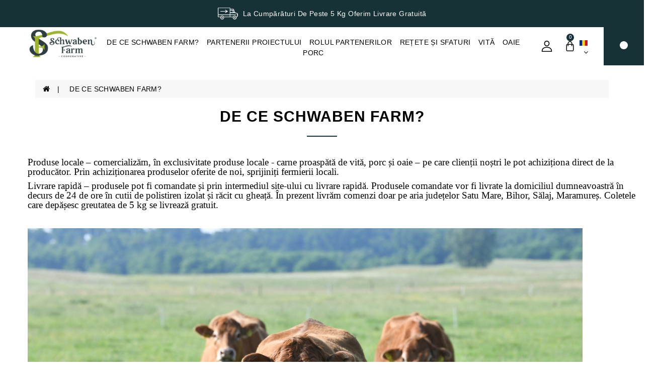

--- FILE ---
content_type: text/html; charset=utf-8
request_url: https://www.schwabenfarm.ro/why-schwaben-farm
body_size: 48033
content:
	<!DOCTYPE html>
<!--[if IE]><![endif]-->
<!--[if IE 8 ]><html dir="ltr" lang="ro" class="ie8"><![endif]-->
<!--[if IE 9 ]><html dir="ltr" lang="ro" class="ie9"><![endif]-->
<!--[if (gt IE 9)|!(IE)]><!-->
<html dir="ltr" lang="ro">
<!--<![endif]-->
<head>
<meta charset="UTF-8" />
<meta name="viewport" content="width=device-width, initial-scale=1">
<meta http-equiv="X-UA-Compatible" content="IE=edge">
<title>DE CE SCHWABEN FARM</title>
<base href="https://www.schwabenfarm.ro/" />
<script src="catalog/view/javascript/jquery/jquery-2.1.1.min.js" type="text/javascript"></script>
<link href="catalog/view/javascript/bootstrap/css/bootstrap.min.css" rel="stylesheet" media="screen" />
<script src="catalog/view/javascript/bootstrap/js/bootstrap.min.js" type="text/javascript"></script>

<script src="catalog/view/javascript/theme-peach/product-slider-zoom/jquery.elevatezoom.js" type="text/javascript"></script>

<script src="catalog/view/javascript/jquery/swiper/js/owl.carousel.min.js" type="text/javascript"></script>


<link href="catalog/view/javascript/jquery/swiper/css/owl.carousel.css" rel="stylesheet">
<link href="catalog/view/javascript/jquery/swiper/css/owl.theme.css" rel="stylesheet">

<script src="catalog/view/javascript/jquery/swiper/js/slick.js" type="text/javascript"></script>
<link href="catalog/view/javascript/jquery/swiper/css/slick.css" rel="stylesheet">
<link href="catalog/view/javascript/jquery/swiper/css/slick-theme.css" rel="stylesheet">

<link href="catalog/view/javascript/font-awesome/css/font-awesome.min.css" rel="stylesheet" type="text/css" />
<link href="https://fonts.googleapis.com/css2?family=Lato:wght@300;400;700&display=swap" rel="stylesheet"> 
<link href="https://fonts.googleapis.com/css2?family=Dancing+Script:wght@700&display=swap" rel="stylesheet"> 
<link href="catalog/view/theme/dot/stylesheet/stylesheet.css" rel="stylesheet">
<script src="https://cdn.tailwindcss.com"></script>
    <script>
        tailwind.config = {
            prefix: "tw-",
            corePlugins: {
                preflight: false,
            },
            theme: {
                extend: {
                    colors: {
                        primary: '#173236',
                        secondary: '#95B43D'
                    }
                }
            }
        }
    </script>

        <script src="catalog/view/javascript/theme-peach/animate.js" type="text/javascript"></script>
       <link href="catalog/view/javascript/theme-peach/animate.css" rel="stylesheet" type="text/css" />

 <!-- blog image zoom -->
       <script src="catalog/view/javascript/theme-peach/blog/lightbox-2.6.min.js" type="text/javascript"></script>
       <link href="catalog/view/javascript/theme-peach/blog/lightbox.css" rel="stylesheet" type="text/css" />
 <!-- blog image zoom -->
   <!--right to left (RTL)-->
         <!--over RTL-->
 <script src="catalog/view/javascript/theme-peach/countdown/jquery.plugin.min.js" type="text/javascript"></script>
    <script src="catalog/view/javascript/theme-peach/countdown/jquery.countdown.min.js" type="text/javascript"></script>
    
  <script src="catalog/view/javascript/theme-peach/custom.js" type="text/javascript"></script>
<script src="catalog/view/javascript/theme-peach-common.js" type="text/javascript"></script>
<link href="https://www.schwabenfarm.ro/image/catalog/logo/logo_farm.png" rel="icon" />
</head>
<svg style="display: none;">

  <symbol viewBox="0 0 512 512" id="arleft">
   <path d="M501.333,245.333H36.417l141.792-141.792c4.167-4.167,4.167-10.917,0-15.083c-4.167-4.167-10.917-4.167-15.083,0l-160,160
      c-4.167,4.167-4.167,10.917,0,15.083l160,160c2.083,2.083,4.813,3.125,7.542,3.125c2.729,0,5.458-1.042,7.542-3.125
      c4.167-4.167,4.167-10.917,0-15.083L36.417,266.667h464.917c5.896,0,10.667-4.771,10.667-10.667S507.229,245.333,501.333,245.333z
      "></path>
  </symbol>

  <symbol viewBox="0 0 512 512" id="arright">
  <g transform="matrix(-1, 1.22465e-16, -1.22465e-16, -1, 512, 512)">
    <path d="M501.333,245.333H36.417l141.792-141.792c4.167-4.167,4.167-10.917,0-15.083c-4.167-4.167-10.917-4.167-15.083,0l-160,160    c-4.167,4.167-4.167,10.917,0,15.083l160,160c2.083,2.083,4.813,3.125,7.542,3.125c2.729,0,5.458-1.042,7.542-3.125    c4.167-4.167,4.167-10.917,0-15.083L36.417,266.667h464.917c5.896,0,10.667-4.771,10.667-10.667S507.229,245.333,501.333,245.333z"></path>
  </g>
  </symbol>
  
  <symbol id="hcall" viewBox="0 0 384 384">
  <path d="M353.188,252.052c-23.51,0-46.594-3.677-68.469-10.906c-10.906-3.719-23.323-0.833-30.438,6.417l-43.177,32.594
    c-50.073-26.729-80.917-57.563-107.281-107.26l31.635-42.052c8.219-8.208,11.167-20.198,7.635-31.448
    c-7.26-21.99-10.948-45.063-10.948-68.583C132.146,13.823,118.323,0,101.333,0H30.812C13.823,0,0,13.823,0,30.812
    C0,225.563,158.438,384,353.188,384c16.99,0,30.813-13.823,30.813-30.813v-70.323C384,265.875,370.177,252.052,353.188,252.052z
     M362.667,353.188c0,5.229-4.25,9.479-9.479,9.479c-182.99,0-331.854-148.865-331.854-331.854c0-5.229,4.25-9.479,9.479-9.479
    h70.521c5.229,0,9.479,4.25,9.479,9.479c0,25.802,4.052,51.125,11.979,75.115c1.104,3.542,0.208,7.208-3.375,10.938L82.75,165.427
    c-2.458,3.26-2.844,7.625-1,11.26c29.927,58.823,66.292,95.188,125.531,125.542c3.604,1.885,8.021,1.49,11.292-0.979
    l49.677-37.635c2.51-2.51,6.271-3.406,9.667-2.25c24.156,7.979,49.479,12.021,75.271,12.021c5.229,0,9.479,4.25,9.479,9.479
    V353.188z"></path>
</symbol>

<symbol  viewBox="0 0 29.107 29.107" id="menu">
  <path d="M14.554,0C6.561,0,0,6.562,0,14.552c0,7.996,6.561,14.555,14.554,14.555c7.996,0,14.553-6.559,14.553-14.555
        C29.106,6.562,22.55,0,14.554,0z"/>
  </symbol>

<symbol viewBox="0 0 367.92 367.92" id="email">
            <path d="M367.851,6.944c-0.056-0.424-0.12-0.832-0.248-1.248c-0.136-0.456-0.32-0.872-0.528-1.296
        c-0.112-0.232-0.152-0.48-0.288-0.704c-0.088-0.144-0.232-0.24-0.336-0.376c-0.264-0.368-0.576-0.688-0.904-1.016
        c-0.328-0.328-0.656-0.632-1.032-0.896c-0.136-0.096-0.224-0.232-0.36-0.312c-0.224-0.136-0.472-0.168-0.704-0.28
        c-0.44-0.216-0.872-0.4-1.336-0.536c-0.392-0.104-0.776-0.16-1.176-0.208c-0.472-0.056-0.928-0.088-1.4-0.064
        c-0.44,0.024-0.864,0.112-1.296,0.216c-0.272,0.064-0.552,0.04-0.824,0.136l-352,120c-3.184,1.072-5.352,4.04-5.416,7.408
        c-0.064,3.368,1.984,6.416,5.136,7.624l164.456,63.192l71.064,164.512c1.272,2.936,4.168,4.824,7.344,4.824
        c0.136,0,0.264,0,0.4-0.008c3.336-0.168,6.208-2.384,7.224-5.56l112-352c0.08-0.248,0.056-0.504,0.104-0.76
        c0.096-0.448,0.168-0.88,0.184-1.336C367.931,7.808,367.907,7.384,367.851,6.944z M31.475,128.368L330.011,26.592
        L173.619,182.984L31.475,128.368z M246.859,337.112l-61.76-142.976L342.403,36.824L246.859,337.112z"/>
      <path d="M125.659,242.264c-3.128-3.128-8.184-3.128-11.312,0l-112,112c-3.128,3.128-3.128,8.184,0,11.312
        c1.56,1.56,3.608,2.344,5.656,2.344s4.096-0.784,5.656-2.344l112-112C128.787,250.448,128.787,245.392,125.659,242.264z"/>
      <path d="M146.347,298.264l-56,56c-3.128,3.128-3.128,8.184,0,11.312c1.56,1.56,3.608,2.344,5.656,2.344
        c2.048,0,4.096-0.784,5.656-2.344l56-56c3.128-3.128,3.128-8.184,0-11.312C154.531,295.136,149.475,295.136,146.347,298.264z"/>
      <path d="M8.003,279.92c2.048,0,4.096-0.784,5.656-2.344l56-56c3.128-3.128,3.128-8.184,0-11.312
        c-3.128-3.128-8.184-3.128-11.312,0l-56,56c-3.128,3.128-3.128,8.184,0,11.312C3.907,279.136,5.955,279.92,8.003,279.92z"/></path>
  </symbol>
  
  <symbol id="hsearch" viewBox="0 0 451 451">
    <path d="M447.05,428l-109.6-109.6c29.4-33.8,47.2-77.9,47.2-126.1C384.65,86.2,298.35,0,192.35,0C86.25,0,0.05,86.3,0.05,192.3 s86.3,192.3,192.3,192.3c48.2,0,92.3-17.8,126.1-47.2L428.05,447c2.6,2.6,6.1,4,9.5,4s6.9-1.3,9.5-4 C452.25,441.8,452.25,433.2,447.05,428z M26.95,192.3c0-91.2,74.2-165.3,165.3-165.3c91.2,0,165.3,74.2,165.3,165.3 s-74.1,165.4-165.3,165.4C101.15,357.7,26.95,283.5,26.95,192.3z"></path>
    </symbol>

 <symbol viewBox="0 0 512 512" id="huser">
    <path d="M256,288.389c-153.837,0-238.56,72.776-238.56,204.925c0,10.321,8.365,18.686,18.686,18.686h439.747
      c10.321,0,18.686-8.365,18.686-18.686C494.56,361.172,409.837,288.389,256,288.389z M55.492,474.628
      c7.35-98.806,74.713-148.866,200.508-148.866s193.159,50.06,200.515,148.866H55.492z"/>
        <path d="M256,0c-70.665,0-123.951,54.358-123.951,126.437c0,74.19,55.604,134.54,123.951,134.54s123.951-60.35,123.951-134.534
      C379.951,54.358,326.665,0,256,0z M256,223.611c-47.743,0-86.579-43.589-86.579-97.168c0-51.611,36.413-89.071,86.579-89.071
      c49.363,0,86.579,38.288,86.579,89.071C342.579,180.022,303.743,223.611,256,223.611z"/></path>
  </symbol>

 <symbol viewBox="0 0 512 512" id="player">
   <path d="m437.02 74.98c-48.353-48.351-112.64-74.98-181.02-74.98s-132.667 26.629-181.02 74.98c-48.351 48.353-74.98 112.64-74.98 181.02s26.629 132.667 74.98 181.02c48.353 48.351 112.64 74.98 181.02 74.98s132.667-26.629 181.02-74.98c48.351-48.353 74.98-112.64 74.98-181.02s-26.629-132.667-74.98-181.02zm-181.02 407.02c-124.617 0-226-101.383-226-226s101.383-226 226-226 226 101.383 226 226-101.383 226-226 226z"></path><path d="m374.782 243.84-180-130c-4.566-3.298-10.596-3.759-15.611-1.195s-8.171 7.722-8.171 13.355v260c0 5.633 3.156 10.791 8.171 13.355 2.154 1.102 4.495 1.645 6.827 1.645 3.097 0 6.179-.958 8.784-2.84l180-130c3.904-2.82 6.218-7.344 6.218-12.16s-2.312-9.34-6.218-12.16zm-173.782 112.824v-201.328l139.381 100.664z"></path>
    </symbol>

   <symbol id="quote" viewBox="0 0 475.082 475.081">
    <path d="M164.45,219.27h-63.954c-7.614,0-14.087-2.664-19.417-7.994c-5.327-5.33-7.994-11.801-7.994-19.417v-9.132
      c0-20.177,7.139-37.401,21.416-51.678c14.276-14.272,31.503-21.411,51.678-21.411h18.271c4.948,0,9.229-1.809,12.847-5.424
      c3.616-3.617,5.424-7.898,5.424-12.847V54.819c0-4.948-1.809-9.233-5.424-12.85c-3.617-3.612-7.898-5.424-12.847-5.424h-18.271
      c-19.797,0-38.684,3.858-56.673,11.563c-17.987,7.71-33.545,18.132-46.68,31.267c-13.134,13.129-23.553,28.688-31.262,46.677
      C3.855,144.039,0,162.931,0,182.726v200.991c0,15.235,5.327,28.171,15.986,38.834c10.66,10.657,23.606,15.985,38.832,15.985
      h109.639c15.225,0,28.167-5.328,38.828-15.985c10.657-10.663,15.987-23.599,15.987-38.834V274.088
      c0-15.232-5.33-28.168-15.994-38.832C192.622,224.6,179.675,219.27,164.45,219.27z"></path>
    <path d="M459.103,235.256c-10.656-10.656-23.599-15.986-38.828-15.986h-63.953c-7.61,0-14.089-2.664-19.41-7.994
      c-5.332-5.33-7.994-11.801-7.994-19.417v-9.132c0-20.177,7.139-37.401,21.409-51.678c14.271-14.272,31.497-21.411,51.682-21.411
      h18.267c4.949,0,9.233-1.809,12.848-5.424c3.613-3.617,5.428-7.898,5.428-12.847V54.819c0-4.948-1.814-9.233-5.428-12.85
      c-3.614-3.612-7.898-5.424-12.848-5.424h-18.267c-19.808,0-38.691,3.858-56.685,11.563c-17.984,7.71-33.537,18.132-46.672,31.267
      c-13.135,13.129-23.559,28.688-31.265,46.677c-7.707,17.987-11.567,36.879-11.567,56.674v200.991
      c0,15.235,5.332,28.171,15.988,38.834c10.657,10.657,23.6,15.985,38.828,15.985h109.633c15.229,0,28.171-5.328,38.827-15.985
      c10.664-10.663,15.985-23.599,15.985-38.834V274.088C475.082,258.855,469.76,245.92,459.103,235.256z"></path>
    </symbol>

  	 <symbol id="hcart" viewBox="0 0 214.822 214.822">
    <path d="M163.376,59.466h-7.91V48.053C155.465,21.555,133.908,0,107.411,0C80.914,0,59.356,21.558,59.356,48.053v11.413h-7.91
      c-12.861,0-23.325,10.464-23.325,23.325v108.706c0,12.864,10.464,23.325,23.325,23.325h111.929
      c12.861,0,23.325-10.462,23.325-23.325V82.791C186.7,69.93,176.236,59.466,163.376,59.466z M74.573,48.053
      c0-18.106,14.73-32.836,32.838-32.836c18.106,0,32.836,14.73,32.836,32.836v11.413H74.573V48.053z M171.484,191.497
      c0,4.474-3.639,8.108-8.108,8.108H51.445c-4.471,0-8.108-3.637-8.108-8.108V82.791c0-4.471,3.637-8.108,8.108-8.108h7.91v10.67
      c-2.445,2.13-4.022,5.232-4.022,8.732c0,6.424,5.207,11.633,11.631,11.633c6.422,0,11.631-5.209,11.631-11.633
      c0-3.497-1.578-6.599-4.022-8.732v-10.67h65.674v10.67c-2.445,2.13-4.022,5.232-4.022,8.732c0,6.424,5.207,11.633,11.631,11.633
      s11.631-5.209,11.631-11.633c0-3.497-1.578-6.602-4.022-8.732v-10.67h7.91c4.471,0,8.108,3.637,8.108,8.108V191.497z"/></path>
  </symbol>

  <symbol id="bquick" viewBox="0 0 459.529 459.529">
      <path d="M448.947,218.475c-0.922-1.168-23.055-28.933-61-56.81c-50.705-37.253-105.877-56.944-159.551-56.944
      c-53.672,0-108.844,19.691-159.551,56.944c-37.944,27.876-60.077,55.642-61,56.81L0,228.397l7.846,9.923
      c0.923,1.168,23.056,28.934,61,56.811c50.707,37.252,105.879,56.943,159.551,56.943c53.673,0,108.845-19.691,159.55-56.943
      c37.945-27.877,60.078-55.643,61-56.811l7.848-9.923L448.947,218.475z M228.396,315.039c-47.774,0-86.642-38.867-86.642-86.642
      c0-7.485,0.954-14.751,2.747-21.684l-19.781-3.329c-1.938,8.025-2.966,16.401-2.966,25.013c0,30.86,13.182,58.696,34.204,78.187
      c-27.061-9.996-50.072-24.023-67.439-36.709c-21.516-15.715-37.641-31.609-46.834-41.478c9.197-9.872,25.32-25.764,46.834-41.478
      c17.367-12.686,40.379-26.713,67.439-36.71l13.27,14.958c15.498-14.512,36.312-23.412,59.168-23.412
      c47.774,0,86.641,38.867,86.641,86.642C315.037,276.172,276.17,315.039,228.396,315.039z M368.273,269.875
      c-17.369,12.686-40.379,26.713-67.439,36.709c21.021-19.49,34.203-47.326,34.203-78.188s-13.182-58.697-34.203-78.188
      c27.061,9.997,50.07,24.024,67.439,36.71c21.516,15.715,37.641,31.609,46.834,41.477
      C405.91,238.269,389.787,254.162,368.273,269.875z"></path>
    <path d="M173.261,211.555c-1.626,5.329-2.507,10.982-2.507,16.843c0,31.834,25.807,57.642,57.642,57.642
      c31.834,0,57.641-25.807,57.641-57.642s-25.807-57.642-57.641-57.642c-15.506,0-29.571,6.134-39.932,16.094l28.432,32.048
      L173.261,211.555z"></path>
    </symbol>

  <symbol viewBox="0 0 129 129" id="heart">
     <path d="m121.6,40.1c-3.3-16.6-15.1-27.3-30.3-27.3-8.5,0-17.7,3.5-26.7,10.1-9.1-6.8-18.3-10.3-26.9-10.3-15.2,0-27.1,10.8-30.3,27.6-4.8,24.9 10.6,58 55.7,76 0.5,0.2 1,0.3 1.5,0.3 0.5,0 1-0.1 1.5-0.3 45-18.4 60.3-51.4 55.5-76.1zm-57,67.9c-39.6-16.4-53.3-45-49.2-66.3 2.4-12.7 11.2-21 22.3-21 7.5,0 15.9,3.6 24.3,10.5 1.5,1.2 3.6,1.2 5.1,0 8.4-6.7 16.7-10.2 24.2-10.2 11.1,0 19.8,8.1 22.3,20.7 4.1,21.1-9.5,49.6-49,66.3z"></path>
    </symbol>

    <symbol viewBox="0 0 490 490" id="compare"> <path d="M215.746,324.797L109.763,98.724l127.557-23.822v288.682c-137.303,6.625-190.134,99.45-192.383,103.566l-12.408,22.659 h444.023l-17.213-24.174c-2.876-4.024-69.217-94.753-191.419-101.975V69.195l113.894-21.267l-107.56,229.424H490L382.395,47.82 l93.958-17.534l-5.615-30.095L28.886,82.689l5.615,30.095l71.115-13.281L0,324.797H215.746z M88.939,459.209 c24.021-26.209,74.909-65.653,163.68-65.653c76.791,0,131.336,39.046,159.61,65.653H88.939z M322.403,246.752l59.731-127.419 l59.716,127.419H322.403z M48.149,294.197l59.716-127.419l59.731,127.419H48.149z"></path> </symbol>

  <symbol id="pcart" viewBox="0 0 459.529 459.529">
    <path d="M17,55.231h48.733l69.417,251.033c1.983,7.367,8.783,12.467,16.433,12.467h213.35c6.8,0,12.75-3.967,15.583-10.2
      l77.633-178.5c2.267-5.383,1.7-11.333-1.417-16.15c-3.117-4.817-8.5-7.65-14.167-7.65H206.833c-9.35,0-17,7.65-17,17
      s7.65,17,17,17H416.5l-62.9,144.5H164.333L94.917,33.698c-1.983-7.367-8.783-12.467-16.433-12.467H17c-9.35,0-17,7.65-17,17
      S7.65,55.231,17,55.231z"></path>
    <path d="M135.433,438.298c21.25,0,38.533-17.283,38.533-38.533s-17.283-38.533-38.533-38.533S96.9,378.514,96.9,399.764
      S114.183,438.298,135.433,438.298z"></path>
    <path d="M376.267,438.298c0.85,0,1.983,0,2.833,0c10.2-0.85,19.55-5.383,26.35-13.317c6.8-7.65,9.917-17.567,9.35-28.05
      c-1.417-20.967-19.833-37.117-41.083-35.7c-21.25,1.417-37.117,20.117-35.7,41.083
      C339.433,422.431,356.15,438.298,376.267,438.298z"></path>
  </symbol>
  
  <symbol viewBox="0 0 422.692 422.692" id="support"> <path d="M271.786,289.626v-7.36c2.08-1.68,4.08-3.52,6-5.44c15.373-16.927,25.053-38.246,27.68-60.96 c13.816-2.105,26.269-9.509,34.72-20.64c11.6-16.4,12.64-40,2.96-69.6c-0.569-1.707-1.696-3.173-3.2-4.16l-4.4-2.96 c0.649-26.708-8.581-52.716-25.92-73.04c-21.52-24.24-54.56-36.48-98.32-36.64c-43.68,0-76.8,12.4-98.32,36.32 c-17.339,20.324-26.569,46.332-25.92,73.04l-4.4,2.96c-1.504,0.987-2.631,2.453-3.2,4.16c-9.68,29.76-8.64,53.2,2.96,69.6 c8.419,11.209,20.872,18.698,34.72,20.88c2.638,22.75,12.348,44.099,27.76,61.04c1.905,1.916,3.907,3.732,6,5.44v7.36 c-30.64,5.92-152.96,34.64-150.88,116.24c0,4.418,3.582,8,8,8h406.64c4.418,0,8-3.582,8-8 C424.746,324.266,302.426,295.546,271.786,289.626z M112.346,197.946c-6.798-2.283-12.723-6.614-16.96-12.4l0.4,0.08 c-8-11.68-8.72-29.36-1.6-52.72l5.84-3.92c2.457-1.64,3.81-4.5,3.52-7.44c-1.346-23.91,6.431-47.441,21.76-65.84 c18.08-20.48,47.12-30.72,86-30.88c38.88-0.16,67.92,10.4,86.32,30.88c15.329,18.399,23.106,41.93,21.76,65.84 c-0.29,2.94,1.063,5.8,3.52,7.44l5.84,3.92c7.12,23.28,6.64,41.04-1.6,52.72c-4.266,5.791-10.217,10.122-17.04,12.4 c9.65-10.98,14.365-25.442,13.04-40c-1.499-8.759-6.065-16.698-12.88-22.4c-3.44-80-59.52-88.96-83.68-88.96 c-5.114-0.015-10.222,0.36-15.28,1.12c-5.057-0.761-10.166-1.135-15.28-1.12c-24,0-80,8.8-83.68,88.96 c-6.859,5.656-11.481,13.568-13.04,22.32C97.972,172.505,102.688,186.971,112.346,197.946z M294.346,132.346 c-33.569,1.94-66.928-6.435-95.6-24c-3.245-2.279-7.67-1.836-10.4,1.04c-16,17.2-45.2,21.2-59.28,22.08 c4.32-56.56,38.56-68.88,67.36-68.88c4.584-0.033,9.162,0.342,13.68,1.12c1.056,0.216,2.144,0.216,3.2,0 c4.518-0.776,9.096-1.151,13.68-1.12c28.56,0,62.96,12.64,66.96,69.68L294.346,132.346z M131.866,199.466l0.32,0.08 c0.017-1.972-0.695-3.881-2-5.36c-10.96-12.56-16-24-14.64-33.44c0.652-5.258,3.249-10.081,7.28-13.52c10.56,0,48-2,72-22.72 c27.029,15.539,57.623,23.808,88.8,24c5.36,0,10.8,0,16.48-0.88c3.921,3.348,6.482,8.014,7.2,13.12 c1.36,9.28-3.68,20.88-14.64,33.44c-1.305,1.479-2.017,3.388-2,5.36c0,0,0,1.6,0,4.16l-46.56,24.96 c-9.24-8.748-23.823-8.349-32.571,0.891c-8.748,9.24-8.349,23.823,0.891,32.571c9.24,8.748,23.823,8.349,32.571-0.891 c4.054-4.282,6.312-9.955,6.309-15.851c0.036-0.72,0.036-1.44,0-2.16l36.72-19.68c-3.152,15.775-10.567,30.384-21.44,42.24 c-14.182,13.654-33.379,20.835-53.04,19.84h-4c-19.619,0.974-38.774-6.172-52.96-19.76 C131.306,240.666,131.866,199.866,131.866,199.466z M235.306,245.386c0,3.932-3.188,7.12-7.12,7.12c-3.932,0-7.12-3.188-7.12-7.12 c0-3.932,3.188-7.12,7.12-7.12S235.306,241.454,235.306,245.386z M203.306,397.386H16.266c6.32-60.08,104-85.2,134.56-91.68v14.32 c0,18.16,22.08,32,52.48,34.32V397.386z M166.826,320.026v-0.24v-27.36c13.298,6.167,27.824,9.231,42.48,8.96h4 c14.656,0.271,29.182-2.793,42.48-8.96v27.6c0,7.6-17.36,18.56-44.48,18.56S166.826,327.626,166.826,320.026z M219.306,397.626 v-43.36c30.4-2.08,52.48-16,52.48-34.32v-14c30.8,6.4,128,31.52,134.56,91.68H219.306z"></path> </symbol>

  <symbol viewBox="0 0 58 58" id="money"> <path d="M32,0c-1.021,0-2.026,0.076-3.015,0.21C27.953,0.072,26.972,0,26,0c-4.883,0-9.449,1.572-13.33,4.29 c-0.001,0.001-0.003,0.002-0.004,0.003c-1.968,1.379-3.758,3.055-5.326,4.97C7.293,9.306,7.258,9.356,7.22,9.407 c-1.484,1.838-2.76,3.896-3.791,6.122c-0.028,0.05-0.051,0.1-0.07,0.155c-0.71,1.556-1.303,3.191-1.759,4.895 c-0.045,0.096-0.065,0.201-0.078,0.311C0.861,23.465,0.5,26.185,0.5,29c0,4.403,0.871,8.577,2.422,12.319 C2.936,41.361,2.95,41.4,2.97,41.439c0.928,2.214,2.097,4.273,3.466,6.136c0.037,0.051,0.067,0.105,0.113,0.148 c1.389,1.864,2.982,3.524,4.738,4.94c0.051,0.057,0.113,0.099,0.176,0.143C15.59,56.076,20.6,58,26,58 c0.972,0,1.953-0.072,2.985-0.21C29.974,57.924,30.979,58,32,58c14.061,0,25.5-13.009,25.5-29S46.061,0,32,0z M21.419,2.625 c-0.318,0.166-0.632,0.338-0.943,0.518c-0.189,0.109-0.38,0.216-0.566,0.33C19.636,3.642,19.368,3.82,19.1,4h-1.926 c1.462-0.684,2.988-1.224,4.579-1.559C21.64,2.498,21.532,2.566,21.419,2.625z M11.36,46H7.773c-0.882-1.246-1.665-2.585-2.345-4 h3.788c0.157,0.355,0.319,0.706,0.488,1.052c0.072,0.148,0.148,0.293,0.222,0.439c0.206,0.404,0.42,0.801,0.642,1.192 c0.081,0.144,0.16,0.289,0.243,0.431C10.988,45.415,11.173,45.708,11.36,46z M4.968,17h3.827c-0.176,0.438-0.342,0.881-0.498,1.329 c-0.043,0.123-0.086,0.245-0.128,0.368C8.024,19.127,7.89,19.561,7.763,20H3.857C4.175,18.969,4.547,17.969,4.968,17z M2.5,29 c0-0.674,0.036-1.338,0.078-2h3.987c-0.001,0.016-0.001,0.032-0.002,0.048C6.526,27.694,6.5,28.343,6.5,29 c0,0.335,0.012,0.667,0.022,1H2.539C2.528,29.666,2.5,29.337,2.5,29z M6.636,32c0.038,0.421,0.087,0.839,0.141,1.255 c0.004,0.03,0.006,0.061,0.01,0.092C6.861,33.903,6.951,34.454,7.052,35H3.108c-0.195-0.982-0.349-1.981-0.448-3H6.636z M7.256,22 c-0.026,0.119-0.048,0.239-0.073,0.358c-0.027,0.131-0.054,0.261-0.08,0.392c-0.122,0.628-0.231,1.261-0.316,1.903 c-0.004,0.03-0.006,0.061-0.01,0.092C6.766,24.83,6.759,24.915,6.748,25H2.779c0.132-1.018,0.299-2.022,0.528-3H7.256z M7.495,37 c0.031,0.123,0.06,0.247,0.093,0.37c0.011,0.043,0.021,0.087,0.033,0.13c0.165,0.61,0.35,1.21,0.549,1.802 c0.041,0.123,0.085,0.245,0.128,0.368c0.038,0.11,0.075,0.22,0.114,0.329H4.558c-0.379-0.971-0.705-1.973-0.983-3H7.495z M10.811,12.885c-0.083,0.142-0.162,0.287-0.243,0.431c-0.222,0.391-0.436,0.789-0.642,1.192c-0.074,0.146-0.15,0.291-0.222,0.439 C9.695,14.965,9.686,14.982,9.678,15H5.929c0.757-1.427,1.629-2.762,2.596-4h3.503c-0.122,0.175-0.245,0.348-0.363,0.526 C11.37,11.969,11.084,12.422,10.811,12.885z M13.731,6h2.763C16.247,6.216,16,6.434,15.759,6.66 c-0.203,0.192-0.4,0.391-0.598,0.589c-0.196,0.197-0.39,0.396-0.58,0.6c-0.186,0.199-0.373,0.396-0.554,0.6 C13.868,8.629,13.716,8.815,13.561,9h-3.302C11.333,7.883,12.492,6.876,13.731,6z M9.324,48h3.432 c0.113,0.148,0.225,0.297,0.341,0.442c0.302,0.379,0.612,0.749,0.931,1.109c0.181,0.205,0.367,0.402,0.554,0.6 c0.191,0.203,0.384,0.403,0.58,0.6c0.081,0.082,0.159,0.169,0.241,0.249h-3.008C11.297,50.101,10.27,49.097,9.324,48z M21.753,55.559c-2.293-0.483-4.46-1.369-6.47-2.559h2.419c0.125,0.096,0.253,0.187,0.379,0.281 c0.213,0.158,0.424,0.317,0.641,0.468c0.389,0.271,0.785,0.531,1.187,0.778c0.187,0.115,0.377,0.221,0.566,0.33 c0.311,0.18,0.625,0.353,0.943,0.518C21.532,55.434,21.64,55.502,21.753,55.559z M32,56c-0.794,0-1.579-0.047-2.354-0.136 l-0.397-0.055c-0.049-0.007-0.098-0.015-0.147-0.021c-0.348-0.049-0.693-0.107-1.036-0.173c-0.025-0.005-0.049-0.01-0.074-0.015 c-0.335-0.066-0.667-0.139-0.996-0.221c-0.044-0.011-0.087-0.023-0.13-0.035c-0.309-0.079-0.616-0.163-0.92-0.256 c-0.082-0.025-0.162-0.054-0.243-0.08c-0.265-0.084-0.529-0.17-0.789-0.265c-0.185-0.067-0.367-0.142-0.549-0.214 c-0.156-0.061-0.313-0.119-0.467-0.184c-5.376-2.276-9.834-6.748-12.546-12.464c-0.024-0.052-0.047-0.104-0.071-0.156 c-0.146-0.312-0.288-0.628-0.423-0.948c-0.053-0.125-0.102-0.252-0.153-0.378c-0.102-0.25-0.202-0.501-0.298-0.755 c-0.06-0.161-0.117-0.324-0.175-0.487c-0.079-0.223-0.157-0.447-0.232-0.674c-0.06-0.183-0.117-0.367-0.173-0.552 c-0.065-0.212-0.128-0.425-0.189-0.64c-0.055-0.195-0.107-0.391-0.158-0.587c-0.055-0.21-0.107-0.422-0.157-0.635 c-0.048-0.201-0.094-0.403-0.137-0.607c-0.046-0.213-0.088-0.428-0.129-0.643c-0.039-0.204-0.078-0.409-0.113-0.614 c-0.038-0.222-0.071-0.446-0.104-0.671c-0.03-0.201-0.06-0.401-0.086-0.604c-0.031-0.24-0.055-0.483-0.08-0.725 c-0.02-0.189-0.042-0.377-0.058-0.567c-0.024-0.278-0.04-0.558-0.056-0.839c-0.009-0.158-0.022-0.314-0.029-0.472 C8.511,29.889,8.5,29.446,8.5,29s0.011-0.889,0.029-1.33c0.007-0.158,0.02-0.315,0.029-0.472c0.016-0.28,0.032-0.561,0.056-0.839 c0.016-0.19,0.038-0.378,0.058-0.567c0.025-0.242,0.05-0.485,0.08-0.725c0.026-0.202,0.057-0.403,0.086-0.604 c0.033-0.224,0.067-0.448,0.104-0.671c0.035-0.206,0.074-0.41,0.113-0.614c0.041-0.215,0.084-0.43,0.129-0.643 c0.044-0.203,0.09-0.405,0.137-0.607c0.05-0.213,0.103-0.424,0.157-0.635c0.051-0.197,0.103-0.392,0.158-0.587 c0.06-0.215,0.124-0.428,0.189-0.64C9.884,19.884,9.94,19.699,10,19.517c0.074-0.226,0.152-0.45,0.232-0.674 c0.058-0.163,0.114-0.326,0.175-0.487c0.095-0.254,0.196-0.505,0.298-0.755c0.051-0.126,0.1-0.253,0.153-0.378 c0.135-0.32,0.277-0.635,0.423-0.948c0.024-0.052,0.046-0.105,0.071-0.156c2.712-5.717,7.171-10.189,12.546-12.464 c0.154-0.065,0.311-0.122,0.467-0.184c0.183-0.072,0.365-0.147,0.549-0.214c0.261-0.094,0.525-0.181,0.789-0.265 c0.081-0.026,0.162-0.055,0.243-0.08c0.304-0.093,0.611-0.177,0.92-0.256c0.044-0.011,0.087-0.024,0.13-0.035 c0.329-0.082,0.661-0.155,0.996-0.221c0.025-0.005,0.049-0.01,0.074-0.015c0.343-0.066,0.688-0.124,1.036-0.173 c0.049-0.007,0.098-0.015,0.147-0.021l0.397-0.055C30.421,2.047,31.206,2,32,2c12.958,0,23.5,12.112,23.5,27S44.958,56,32,56z"></path> <path d="M32,8.476c0.606,0,1.219,0.036,1.818,0.105c0.04,0.005,0.079,0.007,0.117,0.007c0.501,0,0.933-0.375,0.992-0.884 c0.064-0.548-0.329-1.045-0.877-1.109c-0.673-0.079-1.358-0.119-2.068-0.119c-0.004,0-0.008,0-0.012,0l-0.013,1v-1 c-0.553,0-0.979,0.447-0.979,1C30.979,8.029,31.447,8.476,32,8.476z"></path> <path d="M24.329,10.337c0.152,0,0.308-0.035,0.453-0.109c0.558-0.284,1.133-0.538,1.709-0.753c0.517-0.193,0.779-0.77,0.586-1.287 c-0.193-0.518-0.767-0.781-1.287-0.586c-0.646,0.242-1.291,0.526-1.916,0.845c-0.492,0.25-0.688,0.853-0.437,1.345 C23.614,10.138,23.965,10.337,24.329,10.337z"></path> <path d="M49.135,23.292c0.113,0.454,0.521,0.757,0.969,0.757c0.081,0,0.162-0.01,0.244-0.03c0.536-0.135,0.861-0.678,0.727-1.213 c-0.167-0.665-0.364-1.332-0.587-1.982c-0.18-0.522-0.748-0.801-1.271-0.621c-0.522,0.179-0.801,0.748-0.622,1.271 C48.8,22.07,48.981,22.682,49.135,23.292z"></path> <path d="M47.731,15.277c-0.387-0.571-0.805-1.13-1.242-1.662c-0.352-0.426-0.98-0.487-1.408-0.137 c-0.426,0.351-0.487,0.981-0.137,1.408c0.398,0.484,0.779,0.993,1.131,1.513c0.193,0.286,0.509,0.439,0.829,0.439 c0.193,0,0.388-0.056,0.56-0.172C47.921,16.355,48.041,15.734,47.731,15.277z"></path> <path d="M32,49.524c-0.621,0-1.247-0.037-1.857-0.11c-0.561-0.056-1.047,0.327-1.112,0.875c-0.065,0.548,0.326,1.046,0.874,1.112 c0.69,0.082,1.396,0.124,2.096,0.124h0.084c0.553,0,0.958-0.448,0.958-1S32.553,49.524,32,49.524z"></path> <path d="M45.021,43.02c-0.397,0.488-0.82,0.96-1.259,1.404c-0.388,0.393-0.384,1.026,0.01,1.414 c0.194,0.192,0.448,0.289,0.702,0.289c0.258,0,0.516-0.099,0.712-0.297c0.482-0.489,0.948-1.009,1.386-1.546 c0.349-0.429,0.284-1.059-0.145-1.407S45.37,42.593,45.021,43.02z"></path> <path d="M39.252,47.754c-0.555,0.285-1.129,0.54-1.706,0.757c-0.517,0.194-0.778,0.771-0.583,1.288 c0.15,0.401,0.531,0.648,0.936,0.648c0.117,0,0.236-0.021,0.353-0.065c0.648-0.244,1.293-0.53,1.915-0.849 c0.491-0.252,0.685-0.855,0.433-1.346C40.348,47.696,39.745,47.5,39.252,47.754z"></path> <path d="M41.857,9.45c-0.585-0.382-1.194-0.733-1.812-1.044c-0.494-0.249-1.095-0.05-1.343,0.443 c-0.249,0.493-0.051,1.095,0.442,1.343c0.552,0.278,1.097,0.592,1.62,0.933c0.168,0.11,0.357,0.163,0.545,0.163 c0.326,0,0.646-0.16,0.839-0.454C42.451,10.372,42.32,9.752,41.857,9.45z"></path> <path d="M50.833,27.968c-0.553,0-1,0.479-1,1.032c0,0.618-0.023,1.236-0.07,1.839c-0.043,0.551,0.369,1.032,0.92,1.074 c0.026,0.002,0.053,0.003,0.078,0.003c0.518,0,0.955-0.398,0.996-0.923c0.051-0.654,0.076-1.325,0.076-1.994v-0.064 C51.833,28.384,51.386,27.968,50.833,27.968z"></path> <path d="M14.167,29c0-0.623,0.025-1.256,0.074-1.88c0.043-0.551-0.368-1.032-0.919-1.076c-0.544-0.036-1.032,0.368-1.075,0.918 c-0.053,0.676-0.08,1.362-0.08,2.037v0.021c0,0.552,0.447,0.989,1,0.989S14.167,29.552,14.167,29z"></path> <path d="M49.901,35.783c-0.522-0.175-1.09,0.105-1.267,0.628c-0.202,0.598-0.432,1.193-0.683,1.77 c-0.221,0.506,0.012,1.096,0.518,1.316c0.13,0.057,0.266,0.083,0.398,0.083c0.387,0,0.754-0.225,0.918-0.601 c0.273-0.629,0.523-1.278,0.743-1.93C50.706,36.527,50.425,35.96,49.901,35.783z"></path> <path d="M15.55,18.465c-0.51-0.226-1.096,0.008-1.317,0.514c-0.274,0.626-0.526,1.275-0.748,1.929 c-0.177,0.523,0.104,1.091,0.626,1.269c0.106,0.036,0.215,0.053,0.321,0.053c0.417,0,0.806-0.263,0.947-0.679 c0.203-0.6,0.434-1.195,0.686-1.768C16.286,19.277,16.056,18.687,15.55,18.465z"></path> <path d="M17.902,41.567c-0.31-0.458-0.93-0.578-1.389-0.269c-0.457,0.31-0.577,0.931-0.268,1.389 c0.392,0.579,0.808,1.139,1.238,1.664c0.198,0.241,0.484,0.366,0.774,0.366c0.223,0,0.447-0.074,0.633-0.227 c0.428-0.351,0.489-0.98,0.14-1.408C18.64,42.605,18.26,42.095,17.902,41.567z"></path> <path d="M14.855,34.668c-0.134-0.536-0.679-0.863-1.212-0.729c-0.536,0.133-0.862,0.676-0.729,1.212 c0.166,0.666,0.363,1.333,0.585,1.983c0.142,0.416,0.53,0.677,0.946,0.677c0.107,0,0.216-0.018,0.323-0.054 c0.522-0.179,0.802-0.747,0.623-1.27C15.187,35.892,15.008,35.28,14.855,34.668z"></path> <path d="M18.846,12.14c-0.482,0.486-0.95,1.006-1.39,1.544c-0.35,0.428-0.286,1.058,0.142,1.407 c0.186,0.152,0.41,0.226,0.632,0.226c0.29,0,0.578-0.125,0.775-0.367c0.399-0.489,0.823-0.96,1.261-1.401 c0.389-0.392,0.387-1.025-0.006-1.414C19.868,11.746,19.235,11.747,18.846,12.14z"></path> <path d="M24.818,47.791c-0.552-0.28-1.097-0.596-1.618-0.938c-0.462-0.303-1.081-0.172-1.385,0.289 c-0.302,0.462-0.173,1.082,0.289,1.384c0.583,0.382,1.191,0.734,1.81,1.048c0.145,0.074,0.299,0.108,0.451,0.108 c0.365,0,0.717-0.2,0.893-0.547C25.508,48.643,25.312,48.041,24.818,47.791z"></path> <path d="M37.896,28.805c-1.01-0.5-2.146-0.916-3.375-1.236c-0.71-0.186-1.219-0.319-1.526-0.401v-8.936 c0.454,0.09,0.886,0.223,1.291,0.396c1.654,0.677,2.625,1.645,3.739,2.877v2.082c0,0.6,0.387,0.987,0.987,0.987 S40,24.187,40,23.587v-6.169c0-0.6-0.388-0.987-0.987-0.987s-0.987,0.388-0.987,0.987l0,1.315 c-0.229-0.179-0.075-0.385-0.402-0.618c-1.259-0.902-2.814-1.529-4.629-1.866V14.82c0-0.6-0.387-0.987-0.987-0.987 s-0.987,0.388-0.987,0.987v1.289c-2.561,0.043-4.482,0.631-5.713,1.75c-1.293,1.177-1.949,2.765-1.949,4.721 c0,1.037,0.301,1.968,0.894,2.766c0.576,0.776,1.401,1.433,2.453,1.952c0.951,0.471,2.401,0.978,4.316,1.509v9.564 c-0.52-0.089-1-0.216-1.432-0.38c-1.771-0.676-2.56-1.095-3.615-2.241v-2.243c0-0.6-0.388-0.987-0.987-0.987S24,32.907,24,33.507 v6.169c0,0.6,0.387,0.987,0.987,0.987s0.987-0.388,0.987-0.987v-1.316c1.727,1.385,2.996,1.723,5.047,2.005v1.405 c0,0.6,0.388,0.987,0.987,0.987s0.987-0.388,0.987-0.987v-1.287c2.586-0.031,4.611-0.649,6.023-1.837 c1.476-1.24,2.224-2.932,2.224-5.025c0-1.101-0.301-2.063-0.894-2.863C39.772,29.981,38.947,29.325,37.896,28.805z M31.021,26.617 c-0.344-0.102-0.722-0.212-1.132-0.329c-0.656-0.188-1.365-0.452-2.107-0.787c-0.696-0.313-1.292-0.76-1.771-1.328 c-0.456-0.539-0.677-1.155-0.677-1.885c0-1.179,0.463-2.148,1.416-2.965c0.916-0.784,2.352-1.2,4.272-1.24V26.617z M38.375,37.88 c-0.017,0.014-0.038,0.024-0.055,0.037c0.145-0.118,0.285-0.24,0.414-0.367C38.622,37.664,38.502,37.773,38.375,37.88z M37.654,37.175c-1.068,0.856-2.635,1.305-4.658,1.334v-9.165l1.574,0.439c0.75,0.209,1.507,0.484,2.25,0.818 c0.696,0.313,1.292,0.761,1.771,1.327c0.456,0.541,0.678,1.157,0.678,1.886C39.269,35.204,38.74,36.304,37.654,37.175z"></path> </symbol>l>
<symbol viewBox="0 0 494.79 494.79" id="gift"> 
  <path d="M451.699,132.877H308.884l76.396-20.472c3.624-0.972,6.454-3.802,7.424-7.425c0.971-3.624-0.065-7.489-2.717-10.143 l-91.76-91.763c-2.652-2.653-6.517-3.688-10.143-2.718c-3.624,0.972-6.454,3.802-7.424,7.425l-33.262,124.142L214.133,7.782 c-0.971-3.623-3.801-6.453-7.424-7.425c-3.622-0.968-7.49,0.065-10.142,2.718l-91.763,91.761c-2.653,2.652-3.689,6.519-2.718,10.143 c0.971,3.623,3.801,6.453,7.424,7.425l76.41,20.474H43.091c-5.799,0-10.5,4.701-10.5,10.5v96.338c0,5.799,4.701,10.5,10.5,10.5 h14.403v217.796c0,14.767,12.014,26.779,26.78,26.779h326.241c14.767,0,26.78-12.014,26.78-26.781V250.215h14.403 c5.799,0,10.5-4.701,10.5-10.5v-96.338C462.199,137.578,457.498,132.877,451.699,132.877z M199.45,229.215v-75.338h95.957v75.338 H199.45z M273.261,250.215V473.79h-51.664V250.215H273.261z M296.237,30.785l66.041,66.043l-90.213,24.174L296.237,30.785z M198.556,30.784l24.173,90.214l-90.216-24.173L198.556,30.784z M53.591,153.877H178.45v75.338H53.591V153.877z M78.495,468.011 V250.215h122.103V473.79H84.275C81.088,473.79,78.495,471.197,78.495,468.011z M416.296,468.009c0,3.188-2.593,5.781-5.78,5.781 H294.261V250.215h122.035V468.009z M441.199,229.215H316.407v-75.338h124.792V229.215z"></path> </symbol>
  
<symbol viewBox="0 0 491.1 491.1" id="Shipping">
    <path transform="translate(0 -540.36)" d="M401.5,863.31c-12,0-23.4,4.7-32,13.2c-8.6,8.6-13.4,19.8-13.4,31.8s4.7,23.2,13.4,31.8
      c8.7,8.5,20,13.2,32,13.2c24.6,0,44.6-20.2,44.6-45S426.1,863.31,401.5,863.31z M401.5,933.31c-13.8,0-25.4-11.4-25.4-25
      s11.6-25,25.4-25c13.6,0,24.6,11.2,24.6,25S415.1,933.31,401.5,933.31z M413.1,713.41c-1.8-1.7-4.2-2.6-6.7-2.6h-51.3
      c-5.5,0-10,4.5-10,10v82c0,5.5,4.5,10,10,10h81.4c5.5,0,10-4.5,10-10v-54.9c0-2.8-1.2-5.5-3.3-7.4L413.1,713.41z M426.5,792.81
      h-61.4v-62.1h37.4l24,21.6V792.81z M157.3,863.31c-12,0-23.4,4.7-32,13.2c-8.6,8.6-13.4,19.8-13.4,31.8s4.7,23.2,13.4,31.8
      c8.7,8.5,20,13.2,32,13.2c24.6,0,44.6-20.2,44.6-45S181.9,863.31,157.3,863.31z M157.3,933.31c-13.8,0-25.4-11.4-25.4-25
      s11.6-25,25.4-25c13.6,0,24.6,11.2,24.6,25S170.9,933.31,157.3,933.31z M90.6,875.61H70.5v-26.6c0-5.5-4.5-10-10-10s-10,4.5-10,10
      v36.6c0,5.5,4.5,10,10,10h30.1c5.5,0,10-4.5,10-10S96.1,875.61,90.6,875.61z M141.3,821.11c0-5.5-4.5-10-10-10H10
      c-5.5,0-10,4.5-10,10s4.5,10,10,10h121.3C136.8,831.11,141.3,826.71,141.3,821.11z M30.3,785.01l121.3,0.7c5.5,0,10-4.4,10.1-9.9
      c0.1-5.6-4.4-10.1-9.9-10.1l-121.3-0.7c-0.1,0-0.1,0-0.1,0c-5.5,0-10,4.4-10,9.9C20.3,780.51,24.8,785.01,30.3,785.01z M50.7,739.61
      H172c5.5,0,10-4.5,10-10s-4.5-10-10-10H50.7c-5.5,0-10,4.5-10,10S45.2,739.61,50.7,739.61z M487.4,726.11L487.4,726.11l-71.6-59.3
      c-1.8-1.5-4-2.3-6.4-2.3h-84.2v-36c0-5.5-4.5-10-10-10H60.5c-5.5,0-10,4.5-10,10v73.2c0,5.5,4.5,10,10,10s10-4.5,10-10v-63.2h234.8
      v237.1h-82c-5.5,0-10,4.5-10,10s4.5,10,10,10h122.1c5.5,0,10-4.5,10-10s-4.5-10-10-10h-20.1v-191.1h80.6l65.2,54l-0.7,136.9H460
      c-5.5,0-10,4.5-10,10s4.5,10,10,10h20.3c5.5,0,10-4.4,10-9.9l0.8-151.6C491,730.91,489.7,728.01,487.4,726.11z"></path>
  </symbol>
 
 <symbol viewBox="0 0 512.00096 512.00096" id="instagram"><path d="m373.40625 0h-234.8125c-76.421875 0-138.59375 62.171875-138.59375 138.59375v234.816406c0 76.417969 62.171875 138.589844 138.59375 138.589844h234.816406c76.417969 0 138.589844-62.171875 138.589844-138.589844v-234.816406c0-76.421875-62.171875-138.59375-138.59375-138.59375zm108.578125 373.410156c0 59.867188-48.707031 108.574219-108.578125 108.574219h-234.8125c-59.871094 0-108.578125-48.707031-108.578125-108.574219v-234.816406c0-59.871094 48.707031-108.578125 108.578125-108.578125h234.816406c59.867188 0 108.574219 48.707031 108.574219 108.578125zm0 0"/><path d="m256 116.003906c-77.195312 0-139.996094 62.800782-139.996094 139.996094s62.800782 139.996094 139.996094 139.996094 139.996094-62.800782 139.996094-139.996094-62.800782-139.996094-139.996094-139.996094zm0 249.976563c-60.640625 0-109.980469-49.335938-109.980469-109.980469 0-60.640625 49.339844-109.980469 109.980469-109.980469 60.644531 0 109.980469 49.339844 109.980469 109.980469 0 60.644531-49.335938 109.980469-109.980469 109.980469zm0 0"/><path d="m399.34375 66.285156c-22.8125 0-41.367188 18.558594-41.367188 41.367188 0 22.8125 18.554688 41.371094 41.367188 41.371094s41.371094-18.558594 41.371094-41.371094-18.558594-41.367188-41.371094-41.367188zm0 52.71875c-6.257812 0-11.351562-5.09375-11.351562-11.351562 0-6.261719 5.09375-11.351563 11.351562-11.351563 6.261719 0 11.355469 5.089844 11.355469 11.351563 0 6.257812-5.09375 11.351562-11.355469 11.351562zm0 0"/></symbol>


  <symbol viewBox="0 0 491.1 491.1" id="pay"><path transform="translate(0 -540.36)" d="M401.5,863.31c-12,0-23.4,4.7-32,13.2c-8.6,8.6-13.4,19.8-13.4,31.8s4.7,23.2,13.4,31.8 c8.7,8.5,20,13.2,32,13.2c24.6,0,44.6-20.2,44.6-45S426.1,863.31,401.5,863.31z M401.5,933.31c-13.8,0-25.4-11.4-25.4-25 s11.6-25,25.4-25c13.6,0,24.6,11.2,24.6,25S415.1,933.31,401.5,933.31z M413.1,713.41c-1.8-1.7-4.2-2.6-6.7-2.6h-51.3 c-5.5,0-10,4.5-10,10v82c0,5.5,4.5,10,10,10h81.4c5.5,0,10-4.5,10-10v-54.9c0-2.8-1.2-5.5-3.3-7.4L413.1,713.41z M426.5,792.81 h-61.4v-62.1h37.4l24,21.6V792.81z M157.3,863.31c-12,0-23.4,4.7-32,13.2c-8.6,8.6-13.4,19.8-13.4,31.8s4.7,23.2,13.4,31.8 c8.7,8.5,20,13.2,32,13.2c24.6,0,44.6-20.2,44.6-45S181.9,863.31,157.3,863.31z M157.3,933.31c-13.8,0-25.4-11.4-25.4-25 s11.6-25,25.4-25c13.6,0,24.6,11.2,24.6,25S170.9,933.31,157.3,933.31z M90.6,875.61H70.5v-26.6c0-5.5-4.5-10-10-10s-10,4.5-10,10 v36.6c0,5.5,4.5,10,10,10h30.1c5.5,0,10-4.5,10-10S96.1,875.61,90.6,875.61z M141.3,821.11c0-5.5-4.5-10-10-10H10 c-5.5,0-10,4.5-10,10s4.5,10,10,10h121.3C136.8,831.11,141.3,826.71,141.3,821.11z M30.3,785.01l121.3,0.7c5.5,0,10-4.4,10.1-9.9 c0.1-5.6-4.4-10.1-9.9-10.1l-121.3-0.7c-0.1,0-0.1,0-0.1,0c-5.5,0-10,4.4-10,9.9C20.3,780.51,24.8,785.01,30.3,785.01z M50.7,739.61 H172c5.5,0,10-4.5,10-10s-4.5-10-10-10H50.7c-5.5,0-10,4.5-10,10S45.2,739.61,50.7,739.61z M487.4,726.11L487.4,726.11l-71.6-59.3 c-1.8-1.5-4-2.3-6.4-2.3h-84.2v-36c0-5.5-4.5-10-10-10H60.5c-5.5,0-10,4.5-10,10v73.2c0,5.5,4.5,10,10,10s10-4.5,10-10v-63.2h234.8 v237.1h-82c-5.5,0-10,4.5-10,10s4.5,10,10,10h122.1c5.5,0,10-4.5,10-10s-4.5-10-10-10h-20.1v-191.1h80.6l65.2,54l-0.7,136.9H460 c-5.5,0-10,4.5-10,10s4.5,10,10,10h20.3c5.5,0,10-4.4,10-9.9l0.8-151.6C491,730.91,489.7,728.01,487.4,726.11z"></path></symbol>

  <symbol viewBox="0 0 58 58" id="support"> <path d="M32,0c-1.021,0-2.026,0.076-3.015,0.21C27.953,0.072,26.972,0,26,0c-4.883,0-9.449,1.572-13.33,4.29 c-0.001,0.001-0.003,0.002-0.004,0.003c-1.968,1.379-3.758,3.055-5.326,4.97C7.293,9.306,7.258,9.356,7.22,9.407 c-1.484,1.838-2.76,3.896-3.791,6.122c-0.028,0.05-0.051,0.1-0.07,0.155c-0.71,1.556-1.303,3.191-1.759,4.895 c-0.045,0.096-0.065,0.201-0.078,0.311C0.861,23.465,0.5,26.185,0.5,29c0,4.403,0.871,8.577,2.422,12.319 C2.936,41.361,2.95,41.4,2.97,41.439c0.928,2.214,2.097,4.273,3.466,6.136c0.037,0.051,0.067,0.105,0.113,0.148 c1.389,1.864,2.982,3.524,4.738,4.94c0.051,0.057,0.113,0.099,0.176,0.143C15.59,56.076,20.6,58,26,58 c0.972,0,1.953-0.072,2.985-0.21C29.974,57.924,30.979,58,32,58c14.061,0,25.5-13.009,25.5-29S46.061,0,32,0z M21.419,2.625 c-0.318,0.166-0.632,0.338-0.943,0.518c-0.189,0.109-0.38,0.216-0.566,0.33C19.636,3.642,19.368,3.82,19.1,4h-1.926 c1.462-0.684,2.988-1.224,4.579-1.559C21.64,2.498,21.532,2.566,21.419,2.625z M11.36,46H7.773c-0.882-1.246-1.665-2.585-2.345-4 h3.788c0.157,0.355,0.319,0.706,0.488,1.052c0.072,0.148,0.148,0.293,0.222,0.439c0.206,0.404,0.42,0.801,0.642,1.192 c0.081,0.144,0.16,0.289,0.243,0.431C10.988,45.415,11.173,45.708,11.36,46z M4.968,17h3.827c-0.176,0.438-0.342,0.881-0.498,1.329 c-0.043,0.123-0.086,0.245-0.128,0.368C8.024,19.127,7.89,19.561,7.763,20H3.857C4.175,18.969,4.547,17.969,4.968,17z M2.5,29 c0-0.674,0.036-1.338,0.078-2h3.987c-0.001,0.016-0.001,0.032-0.002,0.048C6.526,27.694,6.5,28.343,6.5,29 c0,0.335,0.012,0.667,0.022,1H2.539C2.528,29.666,2.5,29.337,2.5,29z M6.636,32c0.038,0.421,0.087,0.839,0.141,1.255 c0.004,0.03,0.006,0.061,0.01,0.092C6.861,33.903,6.951,34.454,7.052,35H3.108c-0.195-0.982-0.349-1.981-0.448-3H6.636z M7.256,22 c-0.026,0.119-0.048,0.239-0.073,0.358c-0.027,0.131-0.054,0.261-0.08,0.392c-0.122,0.628-0.231,1.261-0.316,1.903 c-0.004,0.03-0.006,0.061-0.01,0.092C6.766,24.83,6.759,24.915,6.748,25H2.779c0.132-1.018,0.299-2.022,0.528-3H7.256z M7.495,37 c0.031,0.123,0.06,0.247,0.093,0.37c0.011,0.043,0.021,0.087,0.033,0.13c0.165,0.61,0.35,1.21,0.549,1.802 c0.041,0.123,0.085,0.245,0.128,0.368c0.038,0.11,0.075,0.22,0.114,0.329H4.558c-0.379-0.971-0.705-1.973-0.983-3H7.495z M10.811,12.885c-0.083,0.142-0.162,0.287-0.243,0.431c-0.222,0.391-0.436,0.789-0.642,1.192c-0.074,0.146-0.15,0.291-0.222,0.439 C9.695,14.965,9.686,14.982,9.678,15H5.929c0.757-1.427,1.629-2.762,2.596-4h3.503c-0.122,0.175-0.245,0.348-0.363,0.526 C11.37,11.969,11.084,12.422,10.811,12.885z M13.731,6h2.763C16.247,6.216,16,6.434,15.759,6.66 c-0.203,0.192-0.4,0.391-0.598,0.589c-0.196,0.197-0.39,0.396-0.58,0.6c-0.186,0.199-0.373,0.396-0.554,0.6 C13.868,8.629,13.716,8.815,13.561,9h-3.302C11.333,7.883,12.492,6.876,13.731,6z M9.324,48h3.432 c0.113,0.148,0.225,0.297,0.341,0.442c0.302,0.379,0.612,0.749,0.931,1.109c0.181,0.205,0.367,0.402,0.554,0.6 c0.191,0.203,0.384,0.403,0.58,0.6c0.081,0.082,0.159,0.169,0.241,0.249h-3.008C11.297,50.101,10.27,49.097,9.324,48z M21.753,55.559c-2.293-0.483-4.46-1.369-6.47-2.559h2.419c0.125,0.096,0.253,0.187,0.379,0.281 c0.213,0.158,0.424,0.317,0.641,0.468c0.389,0.271,0.785,0.531,1.187,0.778c0.187,0.115,0.377,0.221,0.566,0.33 c0.311,0.18,0.625,0.353,0.943,0.518C21.532,55.434,21.64,55.502,21.753,55.559z M32,56c-0.794,0-1.579-0.047-2.354-0.136 l-0.397-0.055c-0.049-0.007-0.098-0.015-0.147-0.021c-0.348-0.049-0.693-0.107-1.036-0.173c-0.025-0.005-0.049-0.01-0.074-0.015 c-0.335-0.066-0.667-0.139-0.996-0.221c-0.044-0.011-0.087-0.023-0.13-0.035c-0.309-0.079-0.616-0.163-0.92-0.256 c-0.082-0.025-0.162-0.054-0.243-0.08c-0.265-0.084-0.529-0.17-0.789-0.265c-0.185-0.067-0.367-0.142-0.549-0.214 c-0.156-0.061-0.313-0.119-0.467-0.184c-5.376-2.276-9.834-6.748-12.546-12.464c-0.024-0.052-0.047-0.104-0.071-0.156 c-0.146-0.312-0.288-0.628-0.423-0.948c-0.053-0.125-0.102-0.252-0.153-0.378c-0.102-0.25-0.202-0.501-0.298-0.755 c-0.06-0.161-0.117-0.324-0.175-0.487c-0.079-0.223-0.157-0.447-0.232-0.674c-0.06-0.183-0.117-0.367-0.173-0.552 c-0.065-0.212-0.128-0.425-0.189-0.64c-0.055-0.195-0.107-0.391-0.158-0.587c-0.055-0.21-0.107-0.422-0.157-0.635 c-0.048-0.201-0.094-0.403-0.137-0.607c-0.046-0.213-0.088-0.428-0.129-0.643c-0.039-0.204-0.078-0.409-0.113-0.614 c-0.038-0.222-0.071-0.446-0.104-0.671c-0.03-0.201-0.06-0.401-0.086-0.604c-0.031-0.24-0.055-0.483-0.08-0.725 c-0.02-0.189-0.042-0.377-0.058-0.567c-0.024-0.278-0.04-0.558-0.056-0.839c-0.009-0.158-0.022-0.314-0.029-0.472 C8.511,29.889,8.5,29.446,8.5,29s0.011-0.889,0.029-1.33c0.007-0.158,0.02-0.315,0.029-0.472c0.016-0.28,0.032-0.561,0.056-0.839 c0.016-0.19,0.038-0.378,0.058-0.567c0.025-0.242,0.05-0.485,0.08-0.725c0.026-0.202,0.057-0.403,0.086-0.604 c0.033-0.224,0.067-0.448,0.104-0.671c0.035-0.206,0.074-0.41,0.113-0.614c0.041-0.215,0.084-0.43,0.129-0.643 c0.044-0.203,0.09-0.405,0.137-0.607c0.05-0.213,0.103-0.424,0.157-0.635c0.051-0.197,0.103-0.392,0.158-0.587 c0.06-0.215,0.124-0.428,0.189-0.64C9.884,19.884,9.94,19.699,10,19.517c0.074-0.226,0.152-0.45,0.232-0.674 c0.058-0.163,0.114-0.326,0.175-0.487c0.095-0.254,0.196-0.505,0.298-0.755c0.051-0.126,0.1-0.253,0.153-0.378 c0.135-0.32,0.277-0.635,0.423-0.948c0.024-0.052,0.046-0.105,0.071-0.156c2.712-5.717,7.171-10.189,12.546-12.464 c0.154-0.065,0.311-0.122,0.467-0.184c0.183-0.072,0.365-0.147,0.549-0.214c0.261-0.094,0.525-0.181,0.789-0.265 c0.081-0.026,0.162-0.055,0.243-0.08c0.304-0.093,0.611-0.177,0.92-0.256c0.044-0.011,0.087-0.024,0.13-0.035 c0.329-0.082,0.661-0.155,0.996-0.221c0.025-0.005,0.049-0.01,0.074-0.015c0.343-0.066,0.688-0.124,1.036-0.173 c0.049-0.007,0.098-0.015,0.147-0.021l0.397-0.055C30.421,2.047,31.206,2,32,2c12.958,0,23.5,12.112,23.5,27S44.958,56,32,56z"></path> <path d="M32,8.476c0.606,0,1.219,0.036,1.818,0.105c0.04,0.005,0.079,0.007,0.117,0.007c0.501,0,0.933-0.375,0.992-0.884 c0.064-0.548-0.329-1.045-0.877-1.109c-0.673-0.079-1.358-0.119-2.068-0.119c-0.004,0-0.008,0-0.012,0l-0.013,1v-1 c-0.553,0-0.979,0.447-0.979,1C30.979,8.029,31.447,8.476,32,8.476z"></path> <path d="M24.329,10.337c0.152,0,0.308-0.035,0.453-0.109c0.558-0.284,1.133-0.538,1.709-0.753c0.517-0.193,0.779-0.77,0.586-1.287 c-0.193-0.518-0.767-0.781-1.287-0.586c-0.646,0.242-1.291,0.526-1.916,0.845c-0.492,0.25-0.688,0.853-0.437,1.345 C23.614,10.138,23.965,10.337,24.329,10.337z"></path> <path d="M49.135,23.292c0.113,0.454,0.521,0.757,0.969,0.757c0.081,0,0.162-0.01,0.244-0.03c0.536-0.135,0.861-0.678,0.727-1.213 c-0.167-0.665-0.364-1.332-0.587-1.982c-0.18-0.522-0.748-0.801-1.271-0.621c-0.522,0.179-0.801,0.748-0.622,1.271 C48.8,22.07,48.981,22.682,49.135,23.292z"></path> <path d="M47.731,15.277c-0.387-0.571-0.805-1.13-1.242-1.662c-0.352-0.426-0.98-0.487-1.408-0.137 c-0.426,0.351-0.487,0.981-0.137,1.408c0.398,0.484,0.779,0.993,1.131,1.513c0.193,0.286,0.509,0.439,0.829,0.439 c0.193,0,0.388-0.056,0.56-0.172C47.921,16.355,48.041,15.734,47.731,15.277z"></path> <path d="M32,49.524c-0.621,0-1.247-0.037-1.857-0.11c-0.561-0.056-1.047,0.327-1.112,0.875c-0.065,0.548,0.326,1.046,0.874,1.112 c0.69,0.082,1.396,0.124,2.096,0.124h0.084c0.553,0,0.958-0.448,0.958-1S32.553,49.524,32,49.524z"></path> <path d="M45.021,43.02c-0.397,0.488-0.82,0.96-1.259,1.404c-0.388,0.393-0.384,1.026,0.01,1.414 c0.194,0.192,0.448,0.289,0.702,0.289c0.258,0,0.516-0.099,0.712-0.297c0.482-0.489,0.948-1.009,1.386-1.546 c0.349-0.429,0.284-1.059-0.145-1.407S45.37,42.593,45.021,43.02z"></path> <path d="M39.252,47.754c-0.555,0.285-1.129,0.54-1.706,0.757c-0.517,0.194-0.778,0.771-0.583,1.288 c0.15,0.401,0.531,0.648,0.936,0.648c0.117,0,0.236-0.021,0.353-0.065c0.648-0.244,1.293-0.53,1.915-0.849 c0.491-0.252,0.685-0.855,0.433-1.346C40.348,47.696,39.745,47.5,39.252,47.754z"></path> <path d="M41.857,9.45c-0.585-0.382-1.194-0.733-1.812-1.044c-0.494-0.249-1.095-0.05-1.343,0.443 c-0.249,0.493-0.051,1.095,0.442,1.343c0.552,0.278,1.097,0.592,1.62,0.933c0.168,0.11,0.357,0.163,0.545,0.163 c0.326,0,0.646-0.16,0.839-0.454C42.451,10.372,42.32,9.752,41.857,9.45z"></path> <path d="M50.833,27.968c-0.553,0-1,0.479-1,1.032c0,0.618-0.023,1.236-0.07,1.839c-0.043,0.551,0.369,1.032,0.92,1.074 c0.026,0.002,0.053,0.003,0.078,0.003c0.518,0,0.955-0.398,0.996-0.923c0.051-0.654,0.076-1.325,0.076-1.994v-0.064 C51.833,28.384,51.386,27.968,50.833,27.968z"></path> <path d="M14.167,29c0-0.623,0.025-1.256,0.074-1.88c0.043-0.551-0.368-1.032-0.919-1.076c-0.544-0.036-1.032,0.368-1.075,0.918 c-0.053,0.676-0.08,1.362-0.08,2.037v0.021c0,0.552,0.447,0.989,1,0.989S14.167,29.552,14.167,29z"></path> <path d="M49.901,35.783c-0.522-0.175-1.09,0.105-1.267,0.628c-0.202,0.598-0.432,1.193-0.683,1.77 c-0.221,0.506,0.012,1.096,0.518,1.316c0.13,0.057,0.266,0.083,0.398,0.083c0.387,0,0.754-0.225,0.918-0.601 c0.273-0.629,0.523-1.278,0.743-1.93C50.706,36.527,50.425,35.96,49.901,35.783z"></path> <path d="M15.55,18.465c-0.51-0.226-1.096,0.008-1.317,0.514c-0.274,0.626-0.526,1.275-0.748,1.929 c-0.177,0.523,0.104,1.091,0.626,1.269c0.106,0.036,0.215,0.053,0.321,0.053c0.417,0,0.806-0.263,0.947-0.679 c0.203-0.6,0.434-1.195,0.686-1.768C16.286,19.277,16.056,18.687,15.55,18.465z"></path> <path d="M17.902,41.567c-0.31-0.458-0.93-0.578-1.389-0.269c-0.457,0.31-0.577,0.931-0.268,1.389 c0.392,0.579,0.808,1.139,1.238,1.664c0.198,0.241,0.484,0.366,0.774,0.366c0.223,0,0.447-0.074,0.633-0.227 c0.428-0.351,0.489-0.98,0.14-1.408C18.64,42.605,18.26,42.095,17.902,41.567z"></path> <path d="M14.855,34.668c-0.134-0.536-0.679-0.863-1.212-0.729c-0.536,0.133-0.862,0.676-0.729,1.212 c0.166,0.666,0.363,1.333,0.585,1.983c0.142,0.416,0.53,0.677,0.946,0.677c0.107,0,0.216-0.018,0.323-0.054 c0.522-0.179,0.802-0.747,0.623-1.27C15.187,35.892,15.008,35.28,14.855,34.668z"></path> <path d="M18.846,12.14c-0.482,0.486-0.95,1.006-1.39,1.544c-0.35,0.428-0.286,1.058,0.142,1.407 c0.186,0.152,0.41,0.226,0.632,0.226c0.29,0,0.578-0.125,0.775-0.367c0.399-0.489,0.823-0.96,1.261-1.401 c0.389-0.392,0.387-1.025-0.006-1.414C19.868,11.746,19.235,11.747,18.846,12.14z"></path> <path d="M24.818,47.791c-0.552-0.28-1.097-0.596-1.618-0.938c-0.462-0.303-1.081-0.172-1.385,0.289 c-0.302,0.462-0.173,1.082,0.289,1.384c0.583,0.382,1.191,0.734,1.81,1.048c0.145,0.074,0.299,0.108,0.451,0.108 c0.365,0,0.717-0.2,0.893-0.547C25.508,48.643,25.312,48.041,24.818,47.791z"></path> <path d="M37.896,28.805c-1.01-0.5-2.146-0.916-3.375-1.236c-0.71-0.186-1.219-0.319-1.526-0.401v-8.936 c0.454,0.09,0.886,0.223,1.291,0.396c1.654,0.677,2.625,1.645,3.739,2.877v2.082c0,0.6,0.387,0.987,0.987,0.987 S40,24.187,40,23.587v-6.169c0-0.6-0.388-0.987-0.987-0.987s-0.987,0.388-0.987,0.987l0,1.315 c-0.229-0.179-0.075-0.385-0.402-0.618c-1.259-0.902-2.814-1.529-4.629-1.866V14.82c0-0.6-0.387-0.987-0.987-0.987 s-0.987,0.388-0.987,0.987v1.289c-2.561,0.043-4.482,0.631-5.713,1.75c-1.293,1.177-1.949,2.765-1.949,4.721 c0,1.037,0.301,1.968,0.894,2.766c0.576,0.776,1.401,1.433,2.453,1.952c0.951,0.471,2.401,0.978,4.316,1.509v9.564 c-0.52-0.089-1-0.216-1.432-0.38c-1.771-0.676-2.56-1.095-3.615-2.241v-2.243c0-0.6-0.388-0.987-0.987-0.987S24,32.907,24,33.507 v6.169c0,0.6,0.387,0.987,0.987,0.987s0.987-0.388,0.987-0.987v-1.316c1.727,1.385,2.996,1.723,5.047,2.005v1.405 c0,0.6,0.388,0.987,0.987,0.987s0.987-0.388,0.987-0.987v-1.287c2.586-0.031,4.611-0.649,6.023-1.837 c1.476-1.24,2.224-2.932,2.224-5.025c0-1.101-0.301-2.063-0.894-2.863C39.772,29.981,38.947,29.325,37.896,28.805z M31.021,26.617 c-0.344-0.102-0.722-0.212-1.132-0.329c-0.656-0.188-1.365-0.452-2.107-0.787c-0.696-0.313-1.292-0.76-1.771-1.328 c-0.456-0.539-0.677-1.155-0.677-1.885c0-1.179,0.463-2.148,1.416-2.965c0.916-0.784,2.352-1.2,4.272-1.24V26.617z M38.375,37.88 c-0.017,0.014-0.038,0.024-0.055,0.037c0.145-0.118,0.285-0.24,0.414-0.367C38.622,37.664,38.502,37.773,38.375,37.88z M37.654,37.175c-1.068,0.856-2.635,1.305-4.658,1.334v-9.165l1.574,0.439c0.75,0.209,1.507,0.484,2.25,0.818 c0.696,0.313,1.292,0.761,1.771,1.327c0.456,0.541,0.678,1.157,0.678,1.886C39.269,35.204,38.74,36.304,37.654,37.175z"></path> </symbol>

  <symbol viewBox="0 0 512 512" id="ship"> <path d="M499.521,92.982H381.486c12.951-19.021,14.201-44.702,1.13-65.343C365.075-0.063,328.253-8.333,300.552,9.208 c-7.01,4.44-18.711,14.821-39.292,53.532c-1.84,3.47-3.6,6.87-5.26,10.14c-1.66-3.27-3.42-6.67-5.26-10.14 c-20.581-38.712-32.281-49.092-39.292-53.532c-27.701-17.541-64.523-9.27-82.064,18.431c-8.5,13.421-11.261,29.351-7.78,44.852 c1.67,7.45,4.69,14.371,8.87,20.491H12.479v145.216H30.02V512h451.96V238.198h17.541L499.521,92.982L499.521,92.982z M316.593,34.56c4.78-3.03,10.2-4.58,15.721-4.58c2.16,0,4.35,0.24,6.51,0.72c7.68,1.73,14.231,6.34,18.451,12.991 c8.69,13.731,4.59,31.981-9.14,40.672c-8.26,5.24-38.542,8.16-68.693,8.61C292.742,65.91,308.333,39.79,316.593,34.56z M154.726,43.689c4.22-6.65,10.771-11.26,18.451-12.991c2.16-0.48,4.35-0.72,6.51-0.72c5.52,0,10.94,1.55,15.721,4.58 c8.26,5.23,23.851,31.351,37.152,58.413c-15.071-0.23-30.181-1.07-42.552-2.51c-12.371-1.44-22.011-3.48-26.141-6.1 c-6.65-4.21-11.271-10.76-12.991-18.441C149.145,58.24,150.515,50.34,154.726,43.689z M195.297,481.999H60.021V238.198h135.276 V481.999z M195.297,208.197H42.481v-85.214h152.817V208.197z M286.702,481.999h-61.403V122.983h61.403V481.999z M451.979,481.999 L451.979,481.999H316.703V238.198h135.276V481.999z M469.52,208.197H316.703v-85.214H469.52V208.197z"></path> </symbol>

  <symbol id="add" viewBox="0 0 512 512">   
      <path d="M506.555,208.064L263.859,30.367c-4.68-3.426-11.038-3.426-15.716,0L5.445,208.064
      c-5.928,4.341-7.216,12.665-2.875,18.593s12.666,7.214,18.593,2.875L256,57.588l234.837,171.943c2.368,1.735,5.12,2.57,7.848,2.57
      c4.096,0,8.138-1.885,10.744-5.445C513.771,220.729,512.483,212.405,506.555,208.064z"></path>
      <path d="M442.246,232.543c-7.346,0-13.303,5.956-13.303,13.303v211.749H322.521V342.009c0-36.68-29.842-66.52-66.52-66.52
        s-66.52,29.842-66.52,66.52v115.587H83.058V245.847c0-7.347-5.957-13.303-13.303-13.303s-13.303,5.956-13.303,13.303v225.053
        c0,7.347,5.957,13.303,13.303,13.303h133.029c6.996,0,12.721-5.405,13.251-12.267c0.032-0.311,0.052-0.651,0.052-1.036v-128.89
        c0-22.009,17.905-39.914,39.914-39.914s39.914,17.906,39.914,39.914v128.89c0,0.383,0.02,0.717,0.052,1.024
        c0.524,6.867,6.251,12.279,13.251,12.279h133.029c7.347,0,13.303-5.956,13.303-13.303V245.847
        C455.549,238.499,449.593,232.543,442.246,232.543z"></path>
    </symbol>

    <symbol id="phone" viewBox="0 0 211.621 211.621">   
      <path d="M180.948,27.722C163.07,9.844,139.299-0.001,114.017,0c-4.143,0-7.5,3.358-7.5,7.5c0,4.142,3.358,7.5,7.5,7.5
        c21.276-0.001,41.279,8.284,56.324,23.329c15.046,15.045,23.331,35.049,23.33,56.326c0,4.142,3.357,7.5,7.5,7.5
        c4.142,0,7.5-3.358,7.5-7.499C208.672,69.371,198.827,45.6,180.948,27.722z"></path>
      <path d="M150.096,94.656c0,4.142,3.358,7.5,7.501,7.499c4.142,0,7.499-3.358,7.499-7.5c-0.002-28.16-22.916-51.073-51.078-51.077
        c-0.001,0,0,0-0.001,0c-4.142,0-7.499,3.357-7.5,7.499c0,4.142,3.357,7.5,7.499,7.501
        C133.909,58.581,150.094,74.765,150.096,94.656z"></path>
      <path d="M133.5,132.896c-11.432-0.592-17.256,7.91-20.049,11.994c-2.339,3.419-1.463,8.086,1.956,10.425
        c3.419,2.339,8.086,1.463,10.425-1.956c3.3-4.825,4.795-5.584,6.823-5.488c6.491,0.763,32.056,19.497,34.616,25.355
        c0.642,1.725,0.618,3.416-0.071,5.473c-2.684,7.966-7.127,13.564-12.851,16.188c-5.438,2.493-12.105,2.267-19.276-0.651
        c-26.777-10.914-50.171-26.145-69.531-45.271c-0.008-0.008-0.016-0.015-0.023-0.023c-19.086-19.341-34.289-42.705-45.185-69.441
        c-2.919-7.177-3.145-13.845-0.652-19.282c2.624-5.724,8.222-10.167,16.181-12.848c2.064-0.692,3.752-0.714,5.461-0.078
        c5.879,2.569,24.612,28.133,25.368,34.551c0.108,2.104-0.657,3.598-5.478,6.892c-3.42,2.336-4.299,7.003-1.962,10.423
        c2.336,3.42,7.002,4.298,10.423,1.962c4.086-2.79,12.586-8.598,11.996-20.069C81.021,69.07,57.713,37.339,46.576,33.244
        c-4.953-1.846-10.163-1.878-15.491-0.09C19.097,37.191,10.439,44.389,6.047,53.969c-4.26,9.294-4.125,20.077,0.395,31.189
        c11.661,28.612,27.976,53.647,48.491,74.412c0.05,0.051,0.101,0.101,0.153,0.15c20.75,20.477,45.756,36.762,74.33,48.409
        c5.722,2.327,11.357,3.492,16.746,3.492c5.074,0,9.932-1.032,14.438-3.098c9.581-4.391,16.778-13.048,20.818-25.044
        c1.784-5.318,1.755-10.526-0.077-15.456C177.232,156.856,145.501,133.548,133.5,132.896z"></path>
    </symbol>

    <symbol id="mail" viewBox="0 0 512.001 512.001">   
      <path d="M511.646,126.634c-0.021-14.449-11.782-26.189-26.227-26.189c-0.012,0-0.024,0-0.034,0L26.19,101.076
      c-7.005,0.009-13.588,2.746-18.535,7.706C2.709,113.743-0.009,120.334,0,127.337l0.355,258.029
      c0.009,7.005,2.746,13.588,7.706,18.535c4.951,4.938,11.526,7.655,18.519,7.655c0.012,0,0.025,0,0.035,0l459.194-0.631
      c14.458-0.02,26.207-11.799,26.19-26.261L511.646,126.634z M456.611,126.71L256.02,266.154L55.04,127.262L456.611,126.71z
       M340.846,292.471l118.971,92.265l-407.972,0.56l119.696-92.825c5.722-4.439,6.764-12.675,2.326-18.399
      c-4.439-5.722-12.675-6.764-18.399-2.326L26.561,371.715l-0.32-232.475l222.344,153.657c2.244,1.551,4.849,2.325,7.455,2.325
      c2.617,0,5.236-0.783,7.485-2.346l221.912-154.264l0.336,233.066l-128.856-99.931c-5.719-4.437-13.959-3.396-18.397,2.326
      C334.081,279.795,335.122,288.033,340.846,292.471z"></path>
    </symbol>
    
    <symbol viewBox="0 0 341.333 341.333" id="cgrid">
      <rect x="128" y="128" width="85.333" height="85.333"></rect>
      <rect x="0" y="0" width="85.333" height="85.333"></rect>
      <rect x="128" y="256" width="85.333" height="85.333"></rect>
      <rect x="0" y="128" width="85.333" height="85.333"></rect>
      <rect x="0" y="256" width="85.333" height="85.333"></rect>
      <rect x="256" y="0" width="85.333" height="85.333"></rect>
      <rect x="128" y="0" width="85.333" height="85.333"></rect>
      <rect x="256" y="128" width="85.333" height="85.333"></rect>
      <rect x="256" y="256" width="85.333" height="85.333"></rect>
  </symbol>

  <symbol viewBox="0 0 95.494 95.494" id="clist">
      <circle cx="10.906" cy="17.294" r="10.906"></circle>
      <circle cx="10.906" cy="47.294" r="10.906"></circle>
      <circle cx="10.906" cy="78.2" r="10.906"></circle>
      <path d="M34.258,24.43h59.236c0.529,0,1.039-0.211,1.414-0.586s0.586-0.884,0.586-1.414l-0.002-10.271c0-1.104-0.896-2-2-2
        H34.258c-1.104,0-2,0.896-2,2V22.43C32.258,23.534,33.153,24.43,34.258,24.43z"></path>
      <path d="M93.492,40.158H34.258c-1.104,0-2,0.896-2,2v10.271c0,1.104,0.896,2,2,2h59.236c0.529,0,1.039-0.211,1.414-0.586
        s0.586-0.885,0.586-1.414l-0.002-10.271C95.492,41.054,94.598,40.158,93.492,40.158z"></path>
      <path d="M93.492,71.064H34.258c-1.104,0-2,0.896-2,2v10.271c0,1.104,0.896,2,2,2h59.236c0.529,0,1.039-0.211,1.414-0.586
        s0.586-0.885,0.586-1.414l-0.002-10.271C95.492,71.96,94.598,71.064,93.492,71.064z"></path>
  </symbol>

  <symbol viewBox="0 0 512 512" id="ae">
      <path style="fill:#306FC5;" d="M512,402.281c0,16.716-13.55,30.267-30.265,30.267H30.265C13.55,432.549,0,418.997,0,402.281V109.717
  c0-16.715,13.55-30.266,30.265-30.266h451.47c16.716,0,30.265,13.551,30.265,30.266V402.281L512,402.281z"></path>
<path style="opacity:0.15;fill:#202121;enable-background:new    ;" d="M21.517,402.281V109.717
  c0-16.715,13.552-30.266,30.267-30.266h-21.52C13.55,79.451,0,93.001,0,109.717v292.565c0,16.716,13.55,30.267,30.265,30.267h21.52
  C35.07,432.549,21.517,418.997,21.517,402.281z"></path>
  <polygon style="fill:#FFFFFF;" points="74.59,220.748 89.888,220.748 82.241,201.278  "></polygon>
  <polygon style="fill:#FFFFFF;" points="155.946,286.107 155.946,295.148 181.675,295.148 181.675,304.885 155.946,304.885
    155.946,315.318 184.455,315.318 197.666,300.712 185.151,286.107   "></polygon>
  <polygon style="fill:#FFFFFF;" points="356.898,201.278 348.553,220.748 364.548,220.748  "></polygon>
  <polygon style="fill:#FFFFFF;" points="230.348,320.875 230.348,281.241 212.268,300.712  "></polygon>
  <path style="fill:#FFFFFF;" d="M264.42,292.368c-0.696-4.172-3.48-6.261-7.654-6.261h-14.599v12.516h15.299
    C261.637,298.624,264.42,296.539,264.42,292.368z"></path>
  <path style="fill:#FFFFFF;" d="M313.09,297.236c1.391-0.697,2.089-2.785,2.089-4.867c0.696-2.779-0.698-4.172-2.089-4.868
    c-1.387-0.696-3.476-0.696-5.559-0.696h-13.91v11.127h13.909C309.613,297.932,311.702,297.932,313.09,297.236z"></path>
  <path style="fill:#FFFFFF;" d="M413.217,183.198v8.344l-4.169-8.344H376.37v8.344l-4.174-8.344h-44.502
    c-7.648,0-13.909,1.392-19.469,4.173v-4.173h-31.289v0.696v3.477c-3.476-2.78-7.648-4.173-13.211-4.173h-111.95l-7.652,17.384
    l-7.647-17.384h-25.031h-10.431v8.344l-3.477-8.344h-0.696H66.942l-13.909,32.68L37.042,251.34l-0.294,0.697h0.294h35.463h0.444
    l0.252-0.697l4.174-10.428h9.039l4.172,11.125h40.326v-0.697v-7.647l3.479,8.343h20.163l3.475-8.343v7.647v0.697h15.993h79.965
    h0.696v-18.08h1.394c1.389,0,1.389,0,1.389,2.087v15.297h50.065v-4.172c4.172,2.089,10.426,4.172,18.771,4.172h20.863l4.172-11.123
    h9.732l4.172,11.123h40.328v-6.952v-3.476l6.261,10.428h1.387h0.698h30.595v-68.143h-31.291l0,0H413.217z M177.501,241.609h-6.955
    h-4.171v-4.169v-34.076l-0.696,1.595v-0.019l-16.176,36.669h-0.512h-3.719h-6.017l-16.687-38.245v38.245h-23.64l-4.867-10.43
    H70.417l-4.868,10.43H53.326l20.57-48.675h17.382l19.469,46.587v-46.587h4.171h14.251l0.328,0.697h0.024l8.773,19.094l6.3,14.306
    l0.223-0.721l13.906-33.375H177.5v48.674H177.501L177.501,241.609z M225.481,203.364h-27.119v9.039h26.423v9.734h-26.423v9.738
    h27.119v10.427h-38.939v-49.367h38.939V203.364L225.481,203.364z M275.076,221.294c0.018,0.016,0.041,0.027,0.063,0.042
    c0.263,0.278,0.488,0.557,0.68,0.824c1.332,1.746,2.409,4.343,2.463,8.151c0.004,0.066,0.007,0.131,0.011,0.197
    c0,0.038,0.007,0.071,0.007,0.11c0,0.022-0.002,0.039-0.002,0.06c0.016,0.383,0.026,0.774,0.026,1.197v9.735h-10.428v-5.565
    c0-2.781,0-6.954-2.089-9.735c-0.657-0.657-1.322-1.09-2.046-1.398c-1.042-0.675-3.017-0.686-6.295-0.686h-12.52v17.384h-11.818
    v-48.675h26.425c6.254,0,10.428,0,13.906,2.086c3.407,2.046,5.465,5.439,5.543,10.812c-0.161,7.4-4.911,11.46-8.326,12.829
    C270.676,218.662,272.996,219.129,275.076,221.294z M298.491,241.609h-11.822v-48.675h11.822V241.609z M434.083,241.609h-15.3
    l-22.25-36.855v30.595l-0.073-0.072v6.362h-11.747v-0.029h-11.822l-4.172-10.43H344.38l-4.172,11.123h-13.211
    c-5.559,0-12.517-1.389-16.687-5.561c-4.172-4.172-6.256-9.735-6.256-18.773c0-6.953,1.389-13.911,6.256-19.472
    c3.474-4.175,9.735-5.562,17.382-5.562h11.128v10.429h-11.128c-4.172,0-6.254,0.693-9.041,2.783
    c-2.082,2.085-3.474,6.256-3.474,11.123c0,5.564,0.696,9.04,3.474,11.821c2.091,2.089,4.87,2.785,8.346,2.785h4.867l15.991-38.243
    h6.957h10.428l19.472,46.587v-2.376v-15.705v-1.389v-27.116h17.382l20.161,34.07v-34.07h11.826v47.977h0.002L434.083,241.609
    L434.083,241.609z"></path>
  <path style="fill:#FFFFFF;" d="M265.161,213.207c0.203-0.217,0.387-0.463,0.543-0.745c0.63-0.997,1.352-2.793,0.963-5.244
    c-0.016-0.225-0.057-0.433-0.105-0.634c-0.013-0.056-0.011-0.105-0.026-0.161l-0.007,0.001c-0.346-1.191-1.229-1.923-2.11-2.367
    c-1.394-0.693-3.48-0.693-5.565-0.693h-13.909v11.127h13.909c2.085,0,4.172,0,5.565-0.697c0.209-0.106,0.395-0.25,0.574-0.413
    l0.002,0.009C264.996,213.389,265.067,213.315,265.161,213.207z"></path>
  <path style="fill:#FFFFFF;" d="M475.105,311.144c0-4.867-1.389-9.736-3.474-13.212v-31.289h-0.032v-2.089c0,0-29.145,0-33.483,0
    c-4.336,0-9.598,4.171-9.598,4.171v-4.171h-31.984c-4.87,0-11.124,1.392-13.909,4.171v-4.171h-57.016v2.089v2.081
    c-4.169-3.474-11.824-4.171-15.298-4.171h-37.549v2.089v2.081c-3.476-3.474-11.824-4.171-15.998-4.171H215.05l-9.737,10.431
    l-9.04-10.431h-2.911h-4.737h-54.93v2.089v5.493v62.651h61.19l10.054-10.057l8.715,10.057h0.698h35.258h1.598h0.696h0.692v-6.953
    v-9.039h3.479c4.863,0,11.124,0,15.991-2.089v17.382v1.394h31.291v-1.394V317.4h1.387c2.089,0,2.089,0,2.089,2.086v14.6v1.394
    h94.563c6.263,0,12.517-1.394,15.993-4.175v2.781v1.394h29.902c6.254,0,12.517-0.695,16.689-3.478
    c6.402-3.841,10.437-10.64,11.037-18.749c0.028-0.24,0.063-0.48,0.085-0.721l-0.041-0.039
    C475.087,312.043,475.105,311.598,475.105,311.144z M256.076,306.973h-13.91v2.081v4.174v4.173v7.649h-22.855l-13.302-15.299
    l-0.046,0.051l-0.65-0.748l-15.297,15.996h-44.501v-48.673h45.197l12.348,13.525l2.596,2.832l0.352-0.365l14.604-15.991h36.852
    c7.152,0,15.161,1.765,18.196,9.042c0.365,1.441,0.577,3.043,0.577,4.863C276.237,304.189,266.502,306.973,256.076,306.973z
     M325.609,306.276c1.389,2.081,2.085,4.867,2.085,9.041v9.732h-11.819v-6.256c0-2.786,0-7.65-2.089-9.739
    c-1.387-2.081-4.172-2.081-8.341-2.081H292.93v18.077h-11.82v-49.369h26.421c5.559,0,10.426,0,13.909,2.084
    c3.474,2.088,6.254,5.565,6.254,11.128c0,7.647-4.865,11.819-8.343,13.212C322.829,303.49,324.914,304.885,325.609,306.276z
     M373.589,286.107h-27.122v9.04h26.424v9.737h-26.424v9.736h27.122v10.429H334.65V275.68h38.939V286.107z M402.791,325.05h-22.252
    v-10.429h22.252c2.082,0,3.476,0,4.87-1.392c0.696-0.697,1.387-2.085,1.387-3.477c0-1.394-0.691-2.778-1.387-3.475
    c-0.698-0.695-2.091-1.391-4.176-1.391c-11.126-0.696-24.337,0-24.337-15.296c0-6.954,4.172-14.604,16.689-14.604h22.945v11.819
    h-21.554c-2.085,0-3.478,0-4.87,0.696c-1.387,0.697-1.387,2.089-1.387,3.478c0,2.087,1.387,2.783,2.778,3.473
    c1.394,0.697,2.783,0.697,4.172,0.697h6.259c6.259,0,10.43,1.391,13.211,4.173c2.087,2.087,3.478,5.564,3.478,10.43
    C420.869,320.179,414.611,325.05,402.791,325.05z M462.59,320.179c-2.778,2.785-7.648,4.871-14.604,4.871H425.74v-10.429h22.245
    c2.087,0,3.481,0,4.87-1.392c0.693-0.697,1.391-2.085,1.391-3.477c0-1.394-0.698-2.778-1.391-3.475
    c-0.696-0.695-2.085-1.391-4.172-1.391c-11.122-0.696-24.337,0-24.337-15.295c0-6.609,3.781-12.579,13.106-14.352
    c1.115-0.154,2.293-0.253,3.583-0.253h22.948v11.819h-15.3h-5.561h-0.696c-2.087,0-3.476,0-4.865,0.696
    c-0.7,0.697-1.396,2.089-1.396,3.478c0,2.087,0.696,2.783,2.785,3.473c1.389,0.697,2.78,0.697,4.172,0.697h0.691h5.565
    c3.039,0,5.337,0.375,7.44,1.114c1.926,0.697,8.302,3.549,9.728,10.994c0.124,0.78,0.215,1.594,0.215,2.495
    C466.761,313.925,465.37,317.401,462.59,320.179z"></path>
    </symbol>

    <symbol viewBox="0 0 512 512" id="mc">
      <path style="fill:#5286F9;" d="M488.727,66.494H256H23.273C10.42,66.494,0,76.914,0,89.767v332.466
  c0,12.853,10.42,23.273,23.273,23.273H256h232.727c12.853,0,23.273-10.42,23.273-23.273V89.767
  C512,76.914,501.58,66.494,488.727,66.494z"></path>
<path style="fill:#FFB655;" d="M273.776,189.773c5.115,5.86,9.57,12.31,13.236,19.242c7.427,14.041,11.655,30.026,11.655,46.986
  s-4.228,32.943-11.655,46.986c-3.666,6.932-8.121,13.38-13.236,19.24c-5.264,6.031-11.23,11.427-17.776,16.069
  c16.454,11.664,36.523,18.553,58.182,18.553c55.608,0,100.849-45.241,100.849-100.848S369.79,155.152,314.182,155.152
  c-21.659,0-41.728,6.886-58.182,18.553C262.544,178.347,268.51,183.744,273.776,189.773z"></path>
<path style="fill:#D8143A;" d="M287.012,209.016c-3.666-6.934-8.121-13.382-13.236-19.242c-5.267-6.031-11.231-11.425-17.776-16.066
  c-16.452-11.667-36.523-18.553-58.182-18.553c-55.608,0-100.848,45.241-100.848,100.848s45.241,100.848,100.848,100.848
  c21.659,0,41.73-6.887,58.182-18.553c6.546-4.641,12.51-10.038,17.776-16.067c5.115-5.86,9.57-12.31,13.236-19.24
  c7.427-14.043,11.655-30.028,11.655-46.986C298.667,239.041,294.439,223.057,287.012,209.016z"></path>
<path style="fill:#3D6DEB;" d="M197.818,356.851c-55.608,0-100.848-45.241-100.848-100.848s45.241-100.848,100.848-100.848
  c21.659,0,41.728,6.886,58.182,18.553V66.494H23.273C10.42,66.494,0,76.914,0,89.767v332.466c0,12.853,10.42,23.273,23.273,23.273
  H256v-107.21C239.546,349.962,219.477,356.851,197.818,356.851z"></path>
    </symbol>

    <symbol viewBox="0 0 512 512" id="sale">
      <path d="M510.991,314.59l-22.496-58.56l22.464-58.592c2.496-6.464,0.512-13.824-4.864-18.176l-48.736-39.488l-9.856-61.984
      c-1.088-6.816-6.464-12.192-13.28-13.28l-61.984-9.856L332.751,5.918c-4.352-5.376-11.68-7.328-18.176-4.864l-58.56,22.496
      L197.423,1.086c-6.464-2.496-13.792-0.544-18.144,4.864l-39.488,48.736l-61.984,9.856c-6.816,1.088-12.192,6.464-13.28,13.28
      l-9.856,61.984L5.935,179.294c-5.376,4.352-7.328,11.68-4.864,18.144l22.464,58.592L1.071,314.622
      c-2.464,6.464-0.512,13.792,4.864,18.144l48.736,39.488l9.856,61.984c1.088,6.816,6.464,12.192,13.28,13.28l61.984,9.856
      l39.488,48.736c4.384,5.408,11.712,7.392,18.176,4.864l58.56-22.464l58.592,22.464c1.856,0.704,3.808,1.056,5.728,1.056
      c4.704,0,9.344-2.08,12.448-5.92l39.488-48.736l61.984-9.856c6.816-1.088,12.192-6.464,13.28-13.28l9.856-61.984l48.736-39.488
      C511.503,328.414,513.455,321.054,510.991,314.59z M456.367,261.758l20.512,53.44l-44.512,36.032
      c-3.072,2.496-5.12,6.016-5.728,9.92l-8.992,56.544l-56.544,8.992c-3.904,0.608-7.424,2.656-9.92,5.728l-35.968,44.512
      l-53.44-20.512c-1.856-0.672-3.808-1.056-5.76-1.056c-1.952,0-3.904,0.352-5.728,1.056l-53.44,20.512l-36.032-44.512
      c-2.496-3.072-6.016-5.12-9.92-5.728l-56.544-8.992l-8.992-56.544c-0.608-3.904-2.656-7.424-5.728-9.92l-44.512-36l20.512-53.44
      c1.408-3.712,1.408-7.808-0.032-11.488l-20.48-53.472l44.512-36.032c3.072-2.496,5.12-6.016,5.728-9.92l8.992-56.544l56.544-8.992
      c3.904-0.608,7.424-2.656,9.92-5.728l36-44.48l53.44,20.512c3.68,1.408,7.776,1.408,11.456,0l53.44-20.512l36.032,44.512
      c2.496,3.072,6.016,5.12,9.92,5.728l56.544,8.992l8.992,56.544c0.608,3.904,2.656,7.424,5.728,9.92l44.512,36.032l-20.512,53.44
      C454.959,253.982,454.959,258.078,456.367,261.758z"/>
      <path d="M208.015,128.03c-26.464,0-48,21.536-48,48s21.536,48,48,48s48-21.536,48-48S234.479,128.03,208.015,128.03z
       M208.015,192.03c-8.832,0-16-7.168-16-16c0-8.832,7.168-16,16-16c8.832,0,16,7.168,16,16
      C224.015,184.862,216.847,192.03,208.015,192.03z"/>
      <path d="M304.015,288.03c-26.464,0-48,21.536-48,48s21.536,48,48,48s48-21.536,48-48S330.479,288.03,304.015,288.03z
       M304.015,352.03c-8.832,0-16-7.168-16-16c0-8.832,7.168-16,16-16c8.832,0,16,7.168,16,16
      C320.015,344.862,312.847,352.03,304.015,352.03z"/>
      <path d="M345.327,131.038c-7.168-5.12-17.184-3.456-22.304,3.712l-160,224c-5.152,7.168-3.488,17.184,3.68,22.304
      c2.816,2.016,6.08,2.976,9.312,2.976c4.992,0,9.92-2.336,13.024-6.688l160-224C354.191,146.142,352.495,136.158,345.327,131.038z"
      />
      </path>
    </symbol>

    <symbol viewBox="0 0 512 512" id="visa">
      <path style="fill:#FFFFFF;" d="M512,402.281c0,16.716-13.55,30.267-30.265,30.267H30.265C13.55,432.549,0,418.997,0,402.281V109.717
  c0-16.716,13.55-30.266,30.265-30.266h451.47c16.716,0,30.265,13.551,30.265,30.266V402.281L512,402.281z"></path>
<path style="fill:#F79F1A;" d="M113.64,258.035l-12.022-57.671c-2.055-7.953-8.035-10.319-15.507-10.632H30.993l-0.491,2.635
  C73.431,202.774,101.836,227.88,113.64,258.035z"></path>
  <polygon style="fill:#059BBF;" points="241.354,190.892 205.741,190.892 183.499,321.419 219.053,321.419  "></polygon>
  <path style="fill:#059BBF;" d="M135.345,321.288l56.01-130.307h-37.691l-34.843,89.028l-3.719-13.442
    c-6.83-16.171-26.35-39.446-49.266-54.098l31.85,108.863L135.345,321.288z"></path>
  <path style="fill:#059BBF;" d="M342.931,278.75c0.132-14.819-9.383-26.122-29.887-35.458c-12.461-6.03-20.056-10.051-19.965-16.17
    c0-5.406,6.432-11.213,20.368-11.213c11.661-0.179,20.057,2.367,26.624,5.003l3.218,1.475l4.826-28.277
    c-7.059-2.637-18.094-5.451-31.895-5.451c-35.157,0-59.904,17.691-60.128,43.064c-0.224,18.763,17.692,29.216,31.181,35.469
    c13.847,6.374,18.493,10.453,18.404,16.171c-0.089,8.743-11.035,12.73-21.264,12.73c-14.25,0-21.8-1.965-33.509-6.843l-4.55-2.09
    l-4.998,29.249c8.303,3.629,23.668,6.801,39.618,6.933C318.361,323.342,342.663,305.876,342.931,278.75z"></path>
  <path style="fill:#059BBF;" d="M385.233,301.855c4.065,0,40.382,0.045,45.566,0.045c1.072,4.545,4.333,19.565,4.333,19.565h33.011
    L439.33,191.027h-27.472c-8.533,0-14.874,2.323-18.628,10.809l-52.845,119.629h37.392
    C377.774,321.465,383.848,305.386,385.233,301.855z M409.622,238.645c-0.176,0.357,2.95-7.549,4.737-12.463l2.411,11.256
    c0,0,6.792,31.182,8.22,37.704h-29.528C398.411,267.638,409.622,238.645,409.622,238.645z"></path>
  <path style="fill:#059BBF;" d="M481.735,79.451H30.265C13.55,79.451,0,93.001,0,109.717v31.412h512v-31.412
    C512,93.001,498.451,79.451,481.735,79.451z"></path>
<path style="fill:#F79F1A;" d="M481.735,432.549H30.265C13.55,432.549,0,418.998,0,402.283v-31.412h512v31.412
  C512,418.998,498.451,432.549,481.735,432.549z"></path>
<path style="opacity:0.15;fill:#202121;enable-background:new    ;" d="M21.517,402.281V109.717
  c0-16.716,13.551-30.266,30.267-30.266h-21.52C13.55,79.451,0,93.001,0,109.717v292.565c0,16.716,13.55,30.267,30.265,30.267h21.52
  C35.069,432.549,21.517,418.997,21.517,402.281z"></path>
    </symbol>

    <symbol viewBox="0 0 512 512" id="dis">
      <path style="fill:#34495E;" d="M512,402.282c0,16.716-13.55,30.267-30.265,30.267H30.265C13.55,432.549,0,418.996,0,402.282V109.717
  c0-16.716,13.55-30.266,30.265-30.266h451.469c16.716,0,30.265,13.551,30.265,30.266L512,402.282L512,402.282z"></path>
<path style="opacity:0.15;fill:#202121;enable-background:new    ;" d="M21.517,402.282V109.717
  c0-16.716,13.552-30.266,30.267-30.266h-21.52C13.55,79.451,0,93.003,0,109.717v292.565c0,16.716,13.55,30.267,30.265,30.267h21.52
  C35.07,432.549,21.517,418.996,21.517,402.282z"></path>
<path style="fill:#F26E21;" d="M309.389,255.801c0.041-9.636-3.572-19.286-10.843-26.558c-7.287-7.287-16.961-10.897-26.617-10.839
  c-0.046,0-0.091-0.003-0.139-0.003c-20.968,0-37.6,16.628-37.6,37.602c0,20.767,16.837,37.599,37.6,37.599
  c20.974,0,37.604-16.631,37.604-37.599C309.394,255.934,309.389,255.869,309.389,255.801z"></path>
  <path style="fill:#E7E8E3;" d="M227.198,271.909c-5.62,5.626-10.807,7.824-16.394,7.943c-13.611-0.122-23.618-10.202-23.618-24.573
    c0-7.234,2.739-13.163,7.078-18.228l0,0c4.069-3.863,9.311-6.359,15.339-6.359c6.507,0,11.571,2.169,17.352,7.954v-16.631
    c-5.78-2.891-10.846-4.338-17.352-4.338c-9.192,0.657-17.859,4.371-24.507,10.203l0,0c-1.916,1.724-3.752,3.627-5.309,5.805
    c-4.856,6.294-7.791,14.001-7.791,22.32c0,20.967,16.637,36.875,37.606,36.875c0.102,0,0.203-0.009,0.302-0.01
    c0.141,0.002,0.28,0.01,0.42,0.01c5.784,0,10.85-1.443,17.357-4.336L227.198,271.909c-0.244,0.244,0.242,0.471,0,0.702V271.909z"></path>
  <polygon style="fill:#E7E8E3;" points="356.863,228.033 356.863,228.033 340.487,268.295 321.685,220.566 306.502,220.566
    336.148,293.601 344.102,293.601 375.196,220.566 360.013,220.566   "></polygon>
  <polygon style="fill:#E7E8E3;" points="380.983,252.384 380.983,291.435 420.033,291.435 420.753,291.435 420.753,279.861
    408.461,279.861 395.445,279.861 395.445,266.848 395.445,260.342 420.033,260.342 420.033,248.045 395.445,248.045 
    395.445,232.861 420.753,232.861 420.753,220.566 380.983,220.566   "></polygon>
  <path style="fill:#E7E8E3;" d="M54.135,220.566H33.884v70.869h20.25c10.845,0,18.798-2.895,25.306-7.957
    c7.953-6.508,13.017-16.629,13.017-27.474C92.458,235.028,77.27,220.566,54.135,220.566z M70.765,274.08
    c-4.339,3.614-10.124,5.781-18.802,5.781h-4.339V232.86h3.615c8.678,0,14.463,1.446,18.803,5.783
    c5.061,4.336,7.955,10.848,7.955,17.358C78.72,262.509,75.828,269.737,70.765,274.08z"></path>
  <rect x="98.97" y="220.56" style="fill:#E7E8E3;" width="13.739" height="70.867"></rect>
  <path style="fill:#E7E8E3;" d="M147.415,248.045c-8.676-2.892-10.848-5.063-10.848-8.677c0-4.339,4.339-7.954,10.124-7.954
    c4.339,0,7.954,1.447,11.57,5.786l7.233-9.4c-5.787-5.064-13.015-7.953-20.97-7.953c-12.296,0-22.42,8.678-22.42,20.244
    c0,10.126,4.343,14.464,17.357,19.526c5.785,2.166,7.955,2.892,9.404,4.338c2.887,1.444,4.336,4.339,4.336,7.228
    c0,5.786-4.336,10.126-10.848,10.126c-6.514,0-12.294-3.615-15.187-9.401l-8.678,8.678c6.511,9.4,14.465,13.738,24.589,13.738
    c14.461,0,24.58-9.4,24.58-23.141C167.659,258.893,163.324,253.831,147.415,248.045z"></path>
  <path style="fill:#E7E8E3;" d="M459.804,261.783c10.843-2.166,16.63-9.4,16.63-20.244c0-13.014-9.402-20.973-25.308-20.973h-20.972
    v70.869h13.739V263.23h2.172l19.519,28.205h16.634L459.804,261.783z M448.23,253.105h-4.336v-21.691h4.336
    c8.678,0,13.742,3.614,13.742,10.85C461.972,249.492,456.909,253.105,448.23,253.105z"></path>
    </symbol>

  <symbol viewBox="0 0 492.719 492.719" id="acwishlist">
     <path d="M492.719,166.008c0-73.486-59.573-133.056-133.059-133.056c-47.985,0-89.891,25.484-113.302,63.569
      c-23.408-38.085-65.332-63.569-113.316-63.569C59.556,32.952,0,92.522,0,166.008c0,40.009,17.729,75.803,45.671,100.178
      l188.545,188.553c3.22,3.22,7.587,5.029,12.142,5.029c4.555,0,8.922-1.809,12.142-5.029l188.545-188.553
      C474.988,241.811,492.719,206.017,492.719,166.008z"/>
  </symbol>
  <symbol viewBox="0 0 511.523 511.523" id="acpoder">
    <path d="M509.091,296.489l-58.182-93.091c-1.164-3.491-5.818-5.818-9.309-5.818H69.236c-3.491,0-8.145,2.327-9.309,5.818
      L1.745,296.489c-2.327,3.491-2.327,8.145,0,11.636c1.164,3.491,4.655,5.818,9.309,5.818H57.6v151.273
      c0,19.782,15.127,34.909,34.909,34.909h186.182h139.636c19.782,0,34.909-15.127,34.909-34.909V348.853
      c0-6.982-4.655-11.636-11.636-11.636s-11.636,4.655-11.636,11.636v116.364c0,6.982-4.655,11.636-11.636,11.636h-128V279.034
      c0-6.982-4.655-11.636-11.636-11.636c-6.982,0-11.636,4.655-11.636,11.636v197.818H92.509c-6.982,0-11.636-4.655-11.636-11.636
      V302.307c0-6.982-4.655-11.636-11.636-11.636H32l44.218-69.818h181.527l-40.727,64c-2.327,3.491-5.818,5.818-9.309,5.818h-91.927
      c-6.982,0-11.636,4.655-11.636,11.636s4.655,11.636,11.636,11.636h91.927c11.636,0,23.273-5.818,29.091-16.291l41.891-66.327
      l41.891,66.327c6.982,10.473,17.455,16.291,29.091,16.291h150.109c4.655,0,8.145-2.327,10.473-5.818
      C512.582,304.634,511.418,299.98,509.091,296.489z M349.673,290.671c-3.491,0-8.146-2.327-9.309-5.818l-40.727-64h134.982
      l44.218,69.818H349.673z"/>
    <path d="M185.6,395.398h-69.818c-6.982,0-11.636,4.655-11.636,11.636c0,6.982,4.655,11.636,11.636,11.636H185.6
      c6.982,0,11.636-4.655,11.636-11.636C197.236,400.053,192.582,395.398,185.6,395.398z"/>
    <path d="M150.691,430.307h-34.909c-6.982,0-11.636,4.655-11.636,11.636s4.655,11.636,11.636,11.636h34.909
      c6.982,0,11.636-4.655,11.636-11.636S157.673,430.307,150.691,430.307z"/>
    <path d="M377.6,100.998c-2.327-5.818-8.145-9.309-15.127-8.146c-5.818,2.327-9.309,9.309-6.982,15.127
      c3.491,10.473,4.655,20.945,4.655,31.418c0,6.982-1.164,13.964-2.327,20.945c-1.164,5.818,2.327,12.8,9.309,13.964
      c1.164,0,1.164,0,2.327,0c5.818,0,10.473-3.491,11.636-9.309c1.164-8.145,2.327-17.455,2.327-25.6
      C383.418,126.598,381.091,113.798,377.6,100.998z"/>
    <path d="M310.109,24.198c-16.291-8.145-34.909-12.8-54.691-12.8c-70.982,0-128,57.018-128,128c0,8.145,1.164,17.455,2.327,25.6
      c1.164,5.818,5.818,9.309,11.636,9.309c1.164,0,1.164,0,2.327,0c5.818-1.164,10.473-6.982,9.309-13.964
      c-1.164-6.982-2.327-13.964-2.327-20.945c0-58.182,46.545-104.727,104.727-104.727c16.291,0,31.418,3.491,45.382,10.473
      c5.818,2.327,12.8,0,15.127-5.818S315.927,26.525,310.109,24.198z"/>
    <path d="M356.655,49.798c-4.655-4.655-11.636-4.655-16.291,0l-84.945,84.945l-26.764-26.764c-4.655-4.655-11.636-4.655-16.291,0
      s-4.655,11.636,0,16.291l34.909,34.909c2.327,2.327,5.818,3.491,8.145,3.491c2.327,0,5.818-1.164,8.146-3.491l93.091-93.091
      C361.309,61.434,361.309,54.452,356.655,49.798z"/>
  </symbol>
  <symbol viewBox="-66 0 512 512" id="acppass">
    <path d="M 340 197.007812 L 340 150 C 340 67.289062 272.710938 0 190 0 C 107.289062 0 40 67.289062 40 150 L 40 197.007812 C 17.203125 201.652344 0 221.855469 0 246 L 0 302.769531 C 0 308.292969 4.476562 312.769531 10 312.769531 C 15.523438 312.769531 20 308.292969 20 302.769531 L 20 246 C 20 229.457031 33.457031 216 50 216 L 330 216 C 346.542969 216 360 229.457031 360 246 L 360 462 C 360 475.035156 351.640625 486.152344 340 490.28125 L 340 430 C 340 424.476562 335.523438 420 330 420 C 324.476562 420 320 424.476562 320 430 L 320 492 L 50 492 C 33.457031 492 20 478.542969 20 462 L 20 383 C 20 377.476562 15.523438 373 10 373 C 4.476562 373 0 377.476562 0 383 L 0 462 C 0 489.570312 22.429688 512 50 512 L 330 512 C 357.570312 512 380 489.570312 380 462 L 380 246 C 380 221.855469 362.796875 201.652344 340 197.007812 Z M 114 196 L 114 150 C 114 108.09375 148.09375 74 190 74 C 231.90625 74 266 108.09375 266 150 L 266 196 Z M 286 196 L 286 150 C 286 97.066406 242.933594 54 190 54 C 137.066406 54 94 97.066406 94 150 L 94 196 L 60 196 L 60 150 C 60 78.316406 118.316406 20 190 20 C 261.683594 20 320 78.316406 320 150 L 320 196 Z M 286 196 " style=" stroke:none;fill-rule:nonzero;fill-opacity:1;" />
    <path d="M 10 352.488281 C 12.628906 352.488281 15.210938 351.421875 17.070312 349.558594 C 18.929688 347.699219 20 345.121094 20 342.488281 C 20 339.859375 18.929688 337.277344 17.070312 335.421875 C 15.210938 333.558594 12.628906 332.488281 10 332.488281 C 7.371094 332.488281 4.789062 333.558594 2.929688 335.421875 C 1.070312 337.277344 0 339.859375 0 342.488281 C 0 345.121094 1.070312 347.699219 2.929688 349.558594 C 4.789062 351.421875 7.371094 352.488281 10 352.488281 Z M 10 352.488281 " style=" stroke:none;fill-rule:nonzero;fill-opacity:1;" />
    <path d="M 190 458 C 206.542969 458 220 444.542969 220 428 L 220 374.898438 C 235.023438 364.953125 244.128906 348.234375 244.128906 329.914062 C 244.128906 300.140625 219.902344 275.914062 190.128906 275.914062 C 160.351562 275.914062 136.128906 300.140625 136.128906 329.914062 C 136.128906 348.101562 145.132812 364.757812 160 374.726562 L 160 428 C 160 444.542969 173.457031 458 190 458 Z M 156.128906 329.914062 C 156.128906 311.164062 171.378906 295.914062 190.128906 295.914062 C 208.875 295.914062 224.128906 311.164062 224.128906 329.914062 C 224.128906 342.789062 216.980469 354.410156 205.476562 360.25 C 202.117188 361.953125 200 365.398438 200 369.167969 L 200 428 C 200 433.515625 195.515625 438 190 438 C 184.484375 438 180 433.515625 180 428 L 180 369.035156 C 180 365.292969 177.910156 361.863281 174.582031 360.148438 C 163.199219 354.28125 156.128906 342.695312 156.128906 329.914062 Z M 156.128906 329.914062 " style=" stroke:none;fill-rule:nonzero;" />
    <path d="M 330 399 C 332.640625 399 335.210938 397.929688 337.070312 396.070312 C 338.929688 394.210938 340 391.640625 340 389 C 340 386.359375 338.929688 383.789062 337.070312 381.929688 C 335.210938 380.070312 332.640625 379 330 379 C 327.371094 379 324.789062 380.070312 322.929688 381.929688 C 321.070312 383.789062 320 386.371094 320 389 C 320 391.628906 321.070312 394.210938 322.929688 396.070312 C 324.789062 397.929688 327.371094 399 330 399 Z M 330 399 " style=" stroke:none;fill-rule:nonzero;" />
  </symbol>
  <symbol viewBox="0 0 512.00069 512" id="acppadd">
    <path d="m102.167969 369.785156-100 126c-2.386719 3.003906-2.839844 7.109375-1.171875 10.5625 1.667968 3.457032 5.167968 5.652344 9.003906 5.652344h492c3.835938 0 7.335938-2.195312 9.003906-5.652344 1.671875-3.453125 1.214844-7.558594-1.171875-10.5625l-100-126c-1.894531-2.390625-4.78125-3.785156-7.832031-3.785156h-87.597656l74.785156-117.296875c17.542969-26.300781 26.8125-56.972656 26.8125-88.703125 0-88.222656-71.773438-160-160-160s-160 71.777344-160 160c0 31.730469 9.269531 62.398438 26.8125 88.703125l74.785156 117.296875h-87.597656c-3.050781 0-5.933594 1.394531-7.832031 3.785156zm-37.335938 79.214844h60.464844l-34.125 43h-60.46875zm145.519531-63 27.414063 43h-71.0625l34.128906-43zm91.300782 0h9.519531l34.125 43h-71.058594zm59.519531 63 34.125 43h-278.59375l34.128906-43zm59.660156 43-34.128906-43h60.46875l34.125 43zm10.464844-63h-60.464844l-34.128906-43h60.46875zm-291.789063-191.3125c-15.378906-23.023438-23.507812-49.886719-23.507812-77.6875 0-77.195312 62.804688-140 140-140s140 62.804688 140 140c0 27.800781-8.128906 54.664062-23.503906 77.6875-.042969.058594-.078125.117188-.117188.175781-6.566406 10.300781-111.320312 174.605469-116.378906 182.535157-12.722656-19.957032-103.421875-162.214844-116.378906-182.535157-.035156-.058593-.074219-.117187-.113282-.175781zm35.789063 148.3125-34.125 43h-60.46875l34.128906-43zm0 0"/><path d="m256 260c54.898438 0 100-44.457031 100-100 0-55.140625-44.859375-100-100-100s-100 44.859375-100 100c0 55.558594 45.117188 100 100 100zm0-180c44.113281 0 80 35.886719 80 80 0 44.523438-36.175781 80-80 80-43.835938 0-80-35.476562-80-80 0-44.113281 35.886719-80 80-80zm0 0"/><path d="m298.121094 294.125c-4.726563-2.851562-10.875-1.328125-13.726563 3.402344l-36.960937 61.320312c-2.851563 4.730469-1.328125 10.875 3.402344 13.726563 4.75 2.863281 10.886718 1.308593 13.726562-3.402344l36.960938-61.320313c2.851562-4.730468 1.328124-10.875-3.402344-13.726562zm0 0"/>
  </symbol>
  <symbol viewBox="-17 0 512 512.00429" id="acporderh">
    <path d="m153.601562 119.46875h8.535157v8.535156c0 14.136719 11.460937 25.597656 25.597656 25.597656 14.140625 0 25.601563-11.460937 25.601563-25.597656v-8.535156h8.53125c14.140624 0 25.601562-11.460938 25.601562-25.601562 0-14.136719-11.460938-25.597657-25.601562-25.597657h-8.53125v-8.535156c0-14.136719-11.460938-25.597656-25.601563-25.597656-14.136719 0-25.597656 11.460937-25.597656 25.597656v8.535156h-8.535157c-14.136718 0-25.597656 11.460938-25.597656 25.597657 0 14.140624 11.460938 25.601562 25.597656 25.601562zm0-34.132812h17.066407c4.714843 0 8.535156-3.820313 8.535156-8.535157v-17.066406c0-4.710937 3.820313-8.53125 8.53125-8.53125 4.714844 0 8.535156 3.820313 8.535156 8.53125v17.066406c0 4.714844 3.820313 8.535157 8.53125 8.535157h17.066407c4.714843 0 8.535156 3.820312 8.535156 8.53125 0 4.714843-3.820313 8.535156-8.535156 8.535156h-17.066407c-4.710937 0-8.53125 3.820312-8.53125 8.53125v17.070312c0 4.710938-3.820312 8.53125-8.535156 8.53125-4.710937 0-8.53125-3.820312-8.53125-8.53125v-17.070312c0-4.710938-3.820313-8.53125-8.535156-8.53125h-17.066407c-4.710937 0-8.53125-3.820313-8.53125-8.535156 0-4.710938 3.820313-8.53125 8.53125-8.53125zm0 0"/><path d="m332.800781 68.269531h-54.832031c-11.414062-40.386719-48.269531-68.269531-90.234375-68.269531s-78.820313 27.882812-90.230469 68.269531h-54.835937c-23.550781.027344-42.636719 19.113281-42.66406275 42.664063v358.402344c.02734375 23.550781 19.11328175 42.636718 42.66406275 42.667968h290.132812c23.554688-.03125 42.640625-19.117187 42.667969-42.667968v-358.402344c-.027344-23.550782-19.113281-42.636719-42.667969-42.664063zm-145.066406 119.464844c41.941406-.070313 78.757813-27.925781 90.234375-68.265625h46.300781v341.332031h-273.066406v-341.332031h46.300781c11.472656 40.339844 48.289063 68.195312 90.230469 68.265625zm0-170.664063c42.417969 0 76.800781 34.382813 76.800781 76.796876 0 42.417968-34.382812 76.800781-76.800781 76.800781-42.414063 0-76.800781-34.382813-76.800781-76.800781.050781-42.394532 34.40625-76.75 76.800781-76.796876zm170.667969 452.265626c0 14.136718-11.460938 25.597656-25.601563 25.597656h-290.132812c-14.136719 0-25.597657-11.460938-25.597657-25.597656v-358.402344c0-14.136719 11.460938-25.597656 25.597657-25.597656h51.636719c-.257813 2.816406-.4375 5.648437-.4375 8.53125 0 2.886718.179687 5.71875.4375 8.535156h-43.101563c-9.425781 0-17.066406 7.640625-17.066406 17.066406v341.332031c0 9.425781 7.640625 17.066407 17.066406 17.066407h273.066406c9.425781 0 17.066407-7.640626 17.066407-17.066407v-341.332031c0-9.425781-7.640626-17.066406-17.066407-17.066406h-43.101562c.253906-2.816406.433593-5.648438.433593-8.535156 0-2.882813-.179687-5.714844-.433593-8.53125h51.632812c14.140625 0 25.601563 11.460937 25.601563 25.597656zm0 0"/><path d="m85.335938 273.070312c4.710937 0 8.53125-3.820312 8.53125-8.535156 0-4.710937-3.820313-8.53125-8.53125-8.53125v-34.136718h42.667968c4.710938 0 8.53125-3.820313 8.53125-8.53125 0-4.714844-3.820312-8.535157-8.53125-8.535157h-42.667968c-9.425782 0-17.066407 7.640625-17.066407 17.066407v34.136718c0 9.425782 7.640625 17.066406 17.066407 17.066406zm0 0"/><path d="m116.96875 241.4375c-3.347656-3.234375-8.671875-3.1875-11.960938.101562-3.292968 3.292969-3.339843 8.613282-.105468 11.960938l17.066406 17.070312c3.332031 3.328126 8.734375 3.328126 12.066406 0l42.667969-42.667968c3.234375-3.347656 3.1875-8.671875-.105469-11.960938-3.292968-3.292968-8.613281-3.339844-11.960937-.105468l-36.632813 36.632812zm0 0"/><path d="m290.136719 230.402344h8.53125c4.714843 0 8.535156-3.820313 8.535156-8.535156 0-4.710938-3.820313-8.53125-8.535156-8.53125h-8.53125c-4.714844 0-8.535157 3.820312-8.535157 8.53125 0 4.714843 3.820313 8.535156 8.535157 8.535156zm0 0"/><path d="m213.335938 230.402344h42.667968c4.710938 0 8.53125-3.820313 8.53125-8.535156 0-4.710938-3.820312-8.53125-8.53125-8.53125h-42.667968c-4.714844 0-8.535157 3.820312-8.535157 8.53125 0 4.714843 3.820313 8.535156 8.535157 8.535156zm0 0"/><path d="m213.335938 264.535156h68.265624c4.714844 0 8.535157-3.820312 8.535157-8.53125 0-4.714844-3.820313-8.535156-8.535157-8.535156h-68.265624c-4.714844 0-8.535157 3.820312-8.535157 8.535156 0 4.710938 3.820313 8.53125 8.535157 8.53125zm0 0"/><path d="m85.335938 358.402344c4.710937 0 8.53125-3.820313 8.53125-8.535156 0-4.710938-3.820313-8.53125-8.53125-8.53125v-34.132813h42.667968c4.710938 0 8.53125-3.820313 8.53125-8.535156 0-4.710938-3.820312-8.53125-8.53125-8.53125h-42.667968c-9.425782 0-17.066407 7.640625-17.066407 17.066406v34.132813c0 9.425781 7.640625 17.066406 17.066407 17.066406zm0 0"/><path d="m164.636719 301.167969-36.632813 36.632812-11.035156-11.03125c-3.347656-3.234375-8.671875-3.1875-11.960938.101563-3.292968 3.292968-3.339843 8.617187-.105468 11.964844l17.066406 17.066406c3.332031 3.332031 8.734375 3.332031 12.066406 0l42.667969-42.667969c3.234375-3.347656 3.1875-8.667969-.105469-11.960937-3.292968-3.292969-8.613281-3.339844-11.960937-.105469zm0 0"/><path d="m298.667969 298.667969h-8.53125c-4.714844 0-8.535157 3.820312-8.535157 8.535156 0 4.710937 3.820313 8.53125 8.535157 8.53125h8.53125c4.714843 0 8.535156-3.820313 8.535156-8.53125 0-4.714844-3.820313-8.535156-8.535156-8.535156zm0 0"/><path d="m213.335938 315.734375h42.667968c4.710938 0 8.53125-3.820313 8.53125-8.53125 0-4.714844-3.820312-8.535156-8.53125-8.535156h-42.667968c-4.714844 0-8.535157 3.820312-8.535157 8.535156 0 4.710937 3.820313 8.53125 8.535157 8.53125zm0 0"/><path d="m213.335938 349.867188h68.265624c4.714844 0 8.535157-3.820313 8.535157-8.53125 0-4.714844-3.820313-8.535157-8.535157-8.535157h-68.265624c-4.714844 0-8.535157 3.820313-8.535157 8.535157 0 4.710937 3.820313 8.53125 8.535157 8.53125zm0 0"/><path d="m85.335938 443.734375c4.710937 0 8.53125-3.820313 8.53125-8.53125 0-4.714844-3.820313-8.535156-8.53125-8.535156v-34.132813h42.667968c4.710938 0 8.53125-3.820312 8.53125-8.53125 0-4.714844-3.820312-8.535156-8.53125-8.535156h-42.667968c-9.425782 0-17.066407 7.640625-17.066407 17.066406v34.132813c0 9.425781 7.640625 17.066406 17.066407 17.066406zm0 0"/><path d="m164.636719 386.503906-36.632813 36.632813-11.035156-11.035157c-3.347656-3.234374-8.671875-3.1875-11.960938.105469-3.292968 3.289063-3.339843 8.613281-.105468 11.960938l17.066406 17.066406c3.332031 3.332031 8.734375 3.332031 12.066406 0l42.667969-42.664063c3.234375-3.351562 3.1875-8.671874-.105469-11.964843-3.292968-3.289063-8.613281-3.335938-11.960937-.101563zm0 0"/><path d="m298.667969 384.003906h-8.53125c-4.714844 0-8.535157 3.820313-8.535157 8.53125 0 4.714844 3.820313 8.535156 8.535157 8.535156h8.53125c4.714843 0 8.535156-3.820312 8.535156-8.535156 0-4.710937-3.820313-8.53125-8.535156-8.53125zm0 0"/><path d="m213.335938 401.070312h42.667968c4.710938 0 8.53125-3.820312 8.53125-8.535156 0-4.710937-3.820312-8.53125-8.53125-8.53125h-42.667968c-4.714844 0-8.535157 3.820313-8.535157 8.53125 0 4.714844 3.820313 8.535156 8.535157 8.535156zm0 0"/><path d="m213.335938 435.203125h68.265624c4.714844 0 8.535157-3.820313 8.535157-8.535156 0-4.710938-3.820313-8.53125-8.535157-8.53125h-68.265624c-4.714844 0-8.535157 3.820312-8.535157 8.53125 0 4.714843 3.820313 8.535156 8.535157 8.535156zm0 0"/><path d="m455.683594 110.933594h-40.960938c-13.15625 1.023437-23.042968 12.433594-22.1875 25.601562v281.601563c0 .953125.160156 1.898437.476563 2.796875l27.792969 79.976562c1.71875 6.519532 7.601562 11.070313 14.339843 11.09375 6.742188.023438 12.65625-4.484375 14.417969-10.992187l27.828125-80.085938c.316406-.894531.476563-1.839843.476563-2.789062v-281.601563c.859374-13.167968-9.03125-24.578125-22.183594-25.601562zm-4.976563 334.789062c-10.167969-2.648437-20.847656-2.648437-31.019531 0l-6.621094-19.054687h44.269532zm-41.105469-232.386718v-25.601563h51.199219v25.601563zm34.132813 196.265624v-110.933593c0-4.710938-3.820313-8.53125-8.53125-8.53125-4.714844 0-8.535156 3.820312-8.535156 8.53125v110.933593h-17.066407v-179.199218h17.066407v34.132812c0 4.714844 3.820312 8.535156 8.535156 8.535156 4.710937 0 8.53125-3.820312 8.53125-8.535156v-34.132812h17.066406v179.199218zm-29.011719-281.597656h40.960938c2.421875 0 5.117187 3.652344 5.117187 8.53125v34.132813h-51.199219v-34.132813c0-4.878906 2.695313-8.53125 5.121094-8.53125zm20.480469 362.332032-9.898437-28.484376c6.527343-1.394531 13.277343-1.394531 19.804687 0zm0 0"/>
  </symbol>
  <symbol viewBox="0 0 31.49 31.49" id="catarrow"> <path d="M21.205,5.007c-0.429-0.444-1.143-0.444-1.587,0c-0.429,0.429-0.429,1.143,0,1.571l8.047,8.047H1.111 C0.492,14.626,0,15.118,0,15.737c0,0.619,0.492,1.127,1.111,1.127h26.554l-8.047,8.032c-0.429,0.444-0.429,1.159,0,1.587 c0.444,0.444,1.159,0.444,1.587,0l9.952-9.952c0.444-0.429,0.444-1.143,0-1.571L21.205,5.007z"></path> </symbol>
  
  <symbol viewBox="0 0 449.306 449.306" id="acpdown">
    <path d="M447.739,251.298l-59.037-126.433c-1.731-3.54-5.484-5.625-9.404-5.224h-50.155c-5.771,0-10.449,4.678-10.449,10.449
        c0,5.771,4.678,10.449,10.449,10.449h43.363l48.588,104.49h-59.559c-27.004-0.133-51.563,15.625-62.694,40.229
        c-8.062,16.923-25.141,27.698-43.886,27.69h-60.604c-18.745,0.008-35.823-10.767-43.886-27.69
        c-11.131-24.604-35.69-40.362-62.694-40.229H29.257l57.469-104.49h33.437c5.771,0,10.449-4.678,10.449-10.449
        c0-5.771-4.678-10.449-10.449-10.449H80.457c-3.776-0.358-7.425,1.467-9.404,4.702L2.09,250.776
        c-1.209,1.072-1.958,2.569-2.09,4.18v130.09c0.832,29.282,24.524,52.744,53.812,53.29h341.682
        c29.289-0.546,52.98-24.008,53.812-53.29v-130.09C449.107,253.622,448.567,252.362,447.739,251.298z M428.408,385.045
        c-0.812,17.743-15.16,31.864-32.914,32.392H53.812c-17.754-0.528-32.102-14.648-32.914-32.392V265.927h66.873
        c18.745-0.008,35.823,10.767,43.886,27.69c11.131,24.604,35.69,40.362,62.694,40.229h60.604
        c27.004,0.133,51.563-15.625,62.694-40.229c8.062-16.923,25.141-27.698,43.886-27.69h66.873V385.045z"/>
      <path d="M217.339,252.865c3.706,4.04,9.986,4.31,14.025,0.603c0.21-0.192,0.411-0.394,0.603-0.603l71.053-71.576
        c3.462-4.617,2.527-11.166-2.09-14.629c-3.715-2.786-8.824-2.786-12.539,0l-53.29,53.29V21.42
        c0-5.771-4.678-10.449-10.449-10.449s-10.449,4.678-10.449,10.449v198.531l-53.29-53.29c-4.617-3.462-11.166-2.527-14.629,2.09
        c-2.786,3.715-2.786,8.824,0,12.539L217.339,252.865z"/>
  </symbol>
  <symbol viewBox="0 0 511.997 511.997" id="acpreward">
    <path d="M335.99,160.828c-1.177-3.62-4.308-6.257-8.074-6.804l-43.503-6.31L264.948,108.3c-1.686-3.412-5.161-5.572-8.966-5.572
      h-0.002c-3.807,0.001-7.282,2.163-8.966,5.577l-19.443,39.424l-43.5,6.333c-3.767,0.548-6.895,3.188-8.07,6.808
      s-0.193,7.594,2.533,10.25l31.486,30.675l-7.419,43.327c-0.643,3.752,0.901,7.543,3.981,9.78c1.742,1.265,3.804,1.908,5.876,1.908
      c1.592,0,3.191-0.38,4.655-1.15l38.903-20.466l38.914,20.445c3.369,1.771,7.452,1.475,10.531-0.764
      c3.079-2.238,4.62-6.03,3.976-9.781l-7.442-43.323l31.47-30.691C336.188,168.422,337.167,164.448,335.99,160.828z
       M284.266,191.124c-2.356,2.298-3.431,5.608-2.874,8.852l4.902,28.535l-25.631-13.466c-2.913-1.531-6.394-1.53-9.307,0.002
      l-25.624,13.48l4.887-28.538c0.556-3.244-0.521-6.554-2.878-8.851l-20.738-20.204l28.651-4.171
      c3.257-0.474,6.072-2.521,7.528-5.472l12.806-25.966l12.821,25.96c1.458,2.951,4.274,4.996,7.531,5.468l28.653,4.156
      L284.266,191.124z"/>
    <path d="M480.738,439.367l-82.656-143.77c24.961-31.158,39.916-70.661,39.916-113.597c0-100.355-81.645-182-182-182
      s-182,81.645-182,182c0,42.936,14.954,82.439,39.916,113.597l-82.656,143.77c-1.898,3.302-1.756,7.396,0.367,10.559
      c2.123,3.162,5.862,4.844,9.633,4.337l64.513-8.663l24.754,60.201c1.45,3.525,4.778,5.92,8.582,6.174
      c0.224,0.015,0.447,0.022,0.669,0.022c3.555,0,6.864-1.893,8.658-5l83.443-144.527c0.013-0.022,0.022-0.045,0.035-0.068
      c7.884,1.047,15.922,1.597,24.088,1.597s16.204-0.55,24.088-1.597c0.013,0.022,0.022,0.045,0.035,0.068l83.443,144.527
      c1.794,3.107,5.104,5,8.658,5c0.222,0,0.445-0.007,0.669-0.022c3.804-0.254,7.132-2.649,8.582-6.174L406.23,445.6l64.513,8.663
      c3.779,0.507,7.51-1.175,9.633-4.337C482.493,446.763,482.636,442.669,480.738,439.367z M141.284,479.379l-18.02-43.822
      l16.171-26.389c2.886-4.709,1.408-10.866-3.301-13.751s-10.866-1.408-13.751,3.301l-16.341,26.666l-47.33,6.355l69.276-120.496
      c22.692,22.477,51.248,39.04,83.144,47.156L141.284,479.379z M255.997,344c-89.327,0-162-72.673-162-162s72.673-162,162-162
      s162,72.673,162,162S345.324,344,255.997,344z M405.953,425.384l-16.341-26.666c-2.885-4.709-9.042-6.188-13.751-3.301
      c-4.709,2.886-6.187,9.042-3.301,13.751l16.171,26.389l-18.02,43.822l-69.848-120.98c31.896-8.116,60.453-24.679,83.144-47.156
      l69.276,120.496L405.953,425.384z"/>
    <path d="M255.997,52c-22.316,0-44.333,5.752-63.672,16.636c-4.813,2.708-6.519,8.806-3.811,13.619s8.806,6.521,13.619,3.811
      C218.484,76.864,237.11,72,255.997,72c60.654,0,110,49.346,110,110c0,16.574-3.591,32.499-10.673,47.332
      c-2.379,4.984-0.268,10.953,4.716,13.333c1.391,0.664,2.857,0.978,4.302,0.978c3.732,0,7.315-2.101,9.031-5.694
      c8.376-17.545,12.624-36.369,12.624-55.949C385.997,110.318,327.68,52,255.997,52z"/>
    <path d="M349.05,258.422c-3.963-3.846-10.294-3.751-14.14,0.212l-0.222,0.228c-3.858,3.951-3.783,10.283,0.168,14.141
      c1.945,1.899,4.466,2.845,6.985,2.845c2.599,0,5.197-1.007,7.156-3.014l0.264-0.271C353.108,268.6,353.013,262.269,349.05,258.422
      z"/>
    <path d="M322.586,282.345c-2.665-4.837-8.747-6.598-13.584-3.932C292.871,287.302,274.542,292,255.997,292
      c-60.654,0-110-49.346-110-110c0-15.889,3.311-31.213,9.84-45.546c2.29-5.026,0.071-10.956-4.955-13.246
      c-5.026-2.289-10.956-0.071-13.246,4.955c-7.724,16.954-11.64,35.067-11.64,53.837c0,71.682,58.318,130,130,130
      c21.911,0,43.578-5.557,62.658-16.071C323.491,293.263,325.252,287.182,322.586,282.345z"/>
    <path d="M174.999,92.899c-4.041-3.765-10.369-3.539-14.133,0.501l-0.222,0.239c-3.75,4.054-3.505,10.381,0.549,14.131
      c1.923,1.78,4.358,2.66,6.788,2.66c2.69,0,5.372-1.079,7.343-3.209l0.176-0.189C179.264,102.991,179.04,96.663,174.999,92.899z"/>
  </symbol>
  <symbol viewBox="0 0 511.999 511.999" id="acpreturn">
    <path d="M210.188,91.3c0-10.221-8.286-18.507-18.507-18.507h-60.633c-10.221,0-18.507,8.286-18.507,18.507
        s8.286,18.507,18.507,18.507h60.633C201.902,109.807,210.188,101.521,210.188,91.3z"/>
      <path d="M93.923,298.809L12.359,345.9c-16.493,9.522-16.463,33.364,0,42.869l81.565,47.091
        c16.492,9.522,37.125-2.423,37.125-21.434v-94.183C131.049,301.2,110.388,289.302,93.923,298.809z"/>
      <path d="M353.754,72.795h-79.701c-10.518,0-18.987,8.773-18.486,19.401c0.469,9.954,9.044,17.612,19.009,17.612h80.9
        c66.292,0,120.149,54.253,119.505,120.689c-0.638,65.792-55.232,118.331-121.028,118.331h-185.89
        c-6.814,0-12.338,5.524-12.338,12.339v12.338c0,6.814,5.524,12.338,12.338,12.338h187.414
        c86.612,0,157.019-70.713,156.52-157.438C511.5,142.034,440.125,72.795,353.754,72.795z"/>
  </symbol>
  <symbol viewBox="-26 -26 852.49964 852" id="acptran">
    <path d="m-1.683594 411.3125c0 166.96875 61.769532 240.753906 79.910156 258.824219v87.449219c0 22.066406 17.886719 39.953124 39.953126 39.953124h213.09375c22.066406 0 39.953124-17.886718 39.953124-39.953124v-426.183594c0-22.070313-17.886718-39.957032-39.953124-39.957032h-66.765626c-1.265624-32.511718-4.492187-64.917968-9.667968-97.035156-1.628906-11.589844-3.371094-24.121094-5.195313-38.0625 16.785157-5.066406 28.292969-20.507812 28.359375-38.039062v-106.546875c0-7.355469-5.972656-13.316407-13.324218-13.316407h-253.042969c-7.359375 0-13.320313 5.960938-13.320313 13.316407v106.546875c0 21.957031 17.710938 39.792968 39.660156 39.957031-1.832031 28.003906-7.078124 55.671875-15.601562 82.414063-16.8125 55.285156-24.929688 112.847656-24.058594 170.632812zm159.816406 106.542969c-.496093-13.527344-2.5-26.960938-5.980468-40.046875-4.515625-17.378906-6.980469-35.226563-7.335938-53.183594.039063-8.910156.722656-17.8125 2.035156-26.632812h197.734376v293h-239.71875v-93.230469c36.339843 0 53.265624-47.671875 53.265624-79.90625zm173.140626 253.042969h-213.09375c-7.351563 0-13.3125-5.960938-13.3125-13.3125v-39.953126h239.71875v39.953126c0 7.351562-5.960938 13.3125-13.3125 13.3125zm13.3125-439.496094v39.949218h-193.21875c.53125-2.910156 1.054687-5.84375 1.585937-8.90625.269531-1.585937.507813-3.257812.757813-4.886718.558593-3.449219 1.078124-6.960938 1.574218-10.660156.269532-1.980469.476563-3.988282.71875-6.105469.414063-3.585938.757813-7.296875 1.066406-11.152344.1875-2.28125.347657-4.589844.476563-6.976563.09375-1.558593.242187-2.96875.308594-4.578124h173.417969c7.351562 0 13.3125 5.960937 13.3125 13.316406zm-93.226563-306.320313v26.632813h-226.410156v-26.632813zm-226.410156 93.226563v-39.949219h226.410156v39.949219c0 7.363281-5.960937 13.324218-13.3125 13.324218h-199.777344c-7.355469 0-13.320312-5.960937-13.320312-13.324218zm23.074219 129.492187c9.214843-29.042969 14.796874-59.121093 16.613281-89.535156h158.398437c1.902344 14.652344 3.726563 27.742187 5.40625 39.820313 4.996094 30.90625 8.140625 62.078124 9.433594 93.359374h-80.714844c-2.253906-15.890624-6.863281-31.363281-13.675781-45.90625-2.125-4.257812-6.363281-7.0625-11.113281-7.351562-4.753906-.292969-9.296875 1.976562-11.925782 5.941406-2.628906 3.972656-2.9375 9.042969-.8125 13.308594 7.03125 14.839844 11.066407 30.925781 11.867188 47.332031-.195312 22.324219-2.589844 44.582031-7.152344 66.4375-3.753906 17.570313-5.824218 35.457031-6.167968 53.417969.339843 19.921875 3.023437 39.734375 7.992187 59.03125 2.992187 11.175781 4.78125 22.636719 5.328125 34.199219 0 24.136719-11.894531 53.273437-26.632812 53.273437-.34375-.042968-.667969-.152344-.96875-.316406-.65625-.488281-1.238282-1.078125-1.695313-1.761719-.375-.410156-.773437-.789062-1.191406-1.140625-6.65625-10.804687-11.414063-46.617187-13.652344-63.511718-2.152344-18.953126-5.332031-37.757813-9.53125-56.351563-1.917969-6.980469-9.050781-11.152344-16.074219-9.40625-7.015625 1.75-11.355468 8.785156-9.765625 15.847656 3.929688 17.628907 6.910157 35.464844 8.925781 53.417969 3.789063 28.582031 7.46875 56.148438 17.3125 73.050781v46.617188c-22.164062-33.175781-53.277343-100.273438-53.277343-216.261719-.816407-55.367188 6.964843-110.53125 23.074219-163.511719zm0 0"/><path d="m238.046875 744.265625c0 7.359375-5.964844 13.320313-13.324219 13.320313-7.351562 0-13.316406-5.960938-13.316406-13.320313 0-7.351563 5.964844-13.316406 13.316406-13.316406 7.359375 0 13.324219 5.964843 13.324219 13.316406zm0 0"/><path d="m78.226562 104.992188c0 7.355468-5.964843 13.316406-13.320312 13.316406-7.351562 0-13.320312-5.960938-13.320312-13.316406 0-7.355469 5.96875-13.316407 13.320312-13.316407 7.355469 0 13.320312 5.960938 13.320312 13.316407zm0 0"/><path d="m570.996094 198.21875c24.324218 0 26.464844 11.242188 26.636718 13.636719.089844 7.363281 6.128907 13.25 13.480469 13.160156 7.355469-.085937 13.25-6.125 13.15625-13.476563 0-12.230468-8.804687-34-39.949219-38.886718v-14.386719c0-7.355469-5.960937-13.320313-13.324218-13.320313-7.351563 0-13.3125 5.964844-13.3125 13.320313v14.449219c-26.253906 4.417968-39.960938 21.667968-39.960938 38.824218 0 36.585938 31.96875 45.144532 53.171875 50.792969 21.746094 5.820313 26.738281 8.777344 26.738281 15.800781 0 6.445313-9.320312 13.3125-26.636718 13.3125-11.941406-1.382812-22.414063-8.609374-27.964844-19.265624-3.292969-6.585938-11.289062-9.261719-17.875-5.972657-6.582031 3.292969-9.25 11.292969-5.96875 17.875 8.171875 15.382813 22.035156 26.949219 38.628906 32.230469v15.089844c0 7.355468 5.960938 13.316406 13.316406 13.316406 7.355469 0 13.316407-5.960938 13.316407-13.316406v-14.453125c26.25-4.421875 39.953125-21.667969 39.953125-38.816407 0-29.105468-26.875-36.28125-46.492188-41.519531-23.878906-6.351562-33.546875-10.425781-33.546875-25.074219 0-6.445312 9.320313-13.320312 26.632813-13.320312zm0 0"/><path d="m198.085938 331.402344c-7.351563 0-13.3125 5.964844-13.3125 13.316406 0 7.355469 5.960937 13.324219 13.3125 13.324219h53.273437c7.359375 0 13.320313-5.96875 13.320313-13.324219 0-7.351562-5.960938-13.316406-13.320313-13.316406zm0 0"/><path d="m797.40625 384.675781c0-166.972656-61.769531-240.757812-79.90625-258.824219v-87.449218c0-22.066406-17.886719-39.957032-39.953125-39.957032h-213.089844c-22.066406 0-39.960937 17.890626-39.960937 39.957032v426.179687c0 22.0625 17.894531 39.960938 39.960937 39.960938h66.757813c1.265625 32.503906 4.496094 64.90625 9.671875 97.03125 1.628906 11.589843 3.367187 24.121093 5.191406 38.066406-16.785156 5.0625-28.289063 20.496094-28.355469 38.039063v106.542968c0 7.355469 5.96875 13.316406 13.324219 13.316406h253.042969c7.355468 0 13.316406-5.960937 13.316406-13.316406v-106.542968c0-21.957032-17.710938-39.800782-39.660156-39.960938 1.835937-28 7.078125-55.679688 15.613281-82.410156 16.804687-55.292969 24.921875-112.851563 24.046875-170.632813zm-159.8125-106.542969c.496094 13.527344 2.5 26.957032 5.980469 40.039063 4.515625 17.386719 6.980469 35.234375 7.328125 53.179687-.039063 8.921876-.714844 17.828126-2.03125 26.640626h-197.738282v-293h239.726563v93.226562c-36.34375 0-53.265625 47.679688-53.265625 79.914062zm-173.136719-253.050781h213.089844c7.351563 0 13.3125 5.960938 13.3125 13.320313v39.957031h-239.726563v-39.957031c0-7.359375 5.964844-13.320313 13.324219-13.320313zm-13.324219 439.5v-39.957031h193.226563c-.539063 2.933594-1.070313 5.878906-1.585937 8.953125-.269532 1.5625-.492188 3.199219-.753907 4.785156-.550781 3.472657-1.085937 7.015625-1.582031 10.648438-.261719 1.992187-.476562 4-.71875 6.101562-.410156 3.601563-.757812 7.324219-1.0625 11.191407-.1875 2.257812-.347656 4.566406-.480469 6.9375-.089843 1.558593-.238281 2.980468-.304687 4.59375h-173.414063c-7.332031 0-13.289062-5.921876-13.324219-13.253907zm93.230469 306.316407v-26.632813h226.410157v26.632813zm226.410157-93.21875v39.953124h-226.410157v-39.953124c0-7.359376 5.960938-13.320313 13.320313-13.320313h199.773437c7.347657 0 13.316407 5.960937 13.316407 13.320313zm-23.066407-129.496094c-9.21875 29.042968-14.804687 59.121094-16.628906 89.535156h-158.382813c-1.914062-14.648438-3.734374-27.738281-5.410156-39.820312-4.996094-30.902344-8.148437-62.082032-9.429687-93.355469h80.703125c2.28125 15.898437 6.917968 31.367187 13.75 45.90625 3.285156 6.582031 11.285156 9.261719 17.867187 5.980469 6.589844-3.285157 9.269531-11.292969 5.980469-17.875-7.058594-14.839844-11.109375-30.921876-11.929688-47.332032.191407-22.332031 2.585938-44.585937 7.152344-66.449218 3.753906-17.566407 5.824219-35.449219 6.167969-53.421876-.34375-19.914062-3.027344-39.730468-7.992187-59.023437-2.996094-11.175781-4.785157-22.644531-5.328126-34.195313 0-24.136718 11.890626-53.277343 26.632813-53.277343.335937.050781.667969.152343.960937.324219.664063.484374 1.246094 1.078124 1.707032 1.753906.371094.410156.765625.785156 1.183594 1.148437 6.660156 10.789063 11.417968 46.613281 13.65625 63.511719 2.148437 18.941406 5.328124 37.753906 9.53125 56.351562 1.917968 6.972657 9.050781 11.148438 16.070312 9.398438 7.019531-1.757812 11.355469-8.789062 9.769531-15.84375-3.953125-17.640625-6.945312-35.46875-8.964843-53.425781-3.796876-28.578125-7.46875-56.148438-17.3125-73.046875v-46.613282c22.160156 33.199219 53.273437 100.300782 53.273437 216.285157.828125 55.355469-6.9375 110.507812-23.027344 163.484375zm0 0"/><path d="m584.320312 51.714844c0 7.359375-5.960937 13.320312-13.324218 13.320312-7.351563 0-13.3125-5.960937-13.3125-13.320312 0-7.351563 5.960937-13.3125 13.3125-13.3125 7.363281 0 13.324218 5.960937 13.324218 13.3125zm0 0"/><path d="m744.132812 690.992188c0 7.359374-5.960937 13.320312-13.3125 13.320312-7.359374 0-13.320312-5.960938-13.320312-13.320312 0-7.351563 5.960938-13.3125 13.320312-13.3125 7.351563 0 13.3125 5.960937 13.3125 13.3125zm0 0"/><path d="m597.632812 464.582031c7.359376 0 13.320313-5.960937 13.320313-13.316406s-5.960937-13.316406-13.320313-13.316406h-53.269531c-7.355469 0-13.316406 5.960937-13.316406 13.316406s5.960937 13.316406 13.316406 13.316406zm0 0"/><path d="m158.132812 664.359375c7.355469 0 13.316407-5.960937 13.316407-13.324219v-31.957031c.007812-8.90625 4.460937-17.222656 11.871093-22.160156l1.453126-.910157v1.753907c0 22.074219 17.886718 39.957031 39.949218 39.957031 22.070313 0 39.957032-17.882812 39.957032-39.957031v-1.753907l1.449218.96875c7.414063 4.949219 11.867188 13.257813 11.875 22.167969v31.890625c0 7.363282 5.960938 13.324219 13.308594 13.324219 7.363281 0 13.324219-5.960937 13.324219-13.324219v-31.957031c.015625-17.8125-8.886719-34.457031-23.722657-44.328125l-5.574218-3.621094h29.296875c7.351562 0 13.316406-5.960937 13.316406-13.316406s-5.964844-13.324219-13.316406-13.324219h-29.296875l5.53125-3.6875c14.828125-9.84375 23.746094-26.457031 23.765625-44.253906v-31.964844c0-7.351562-5.960938-13.316406-13.324219-13.316406-7.347656 0-13.308594 5.964844-13.308594 13.316406v31.964844c-.007812 8.910156-4.460937 17.226563-11.875 22.164063l-1.449218.902343v-15.070312c0-22.074219-17.886719-39.960938-39.957032-39.960938-22.0625 0-39.949218 17.886719-39.949218 39.960938v59.464843l-16.234376 10.808594c-14.835937 9.867188-23.738281 26.507813-23.722656 44.328125v31.890625c0 7.363282 5.960938 13.324219 13.316406 13.324219zm79.914063-66.597656c0 7.363281-5.964844 13.324219-13.324219 13.324219-7.351562 0-13.316406-5.960938-13.316406-13.324219v-26.632813h26.640625zm-26.640625-93.21875c0-7.359375 5.964844-13.320313 13.316406-13.320313 7.359375 0 13.324219 5.960938 13.324219 13.320313v39.945312h-26.640625zm0 0"/>
  </symbol>
  <symbol viewBox="0 0 512 512" id="acppay">
    <path d="M469.256,175.503h-52.1v-73.542c0-23.569-19.175-42.744-42.744-42.744H42.744C19.175,59.218,0,78.393,0,101.962v191.786
      c0,23.569,19.175,42.744,42.744,42.744h52.102v73.546c0,23.569,19.175,42.744,42.744,42.744h331.666
      c23.569,0,42.744-19.175,42.744-42.744V218.247C512,194.678,492.825,175.503,469.256,175.503z M24.425,101.962
      c0-10.101,8.218-18.319,18.319-18.319h331.668c10.101,0,18.319,8.218,18.319,18.319v17.051H24.425V101.962z M94.846,218.247
      v93.819H42.744c-10.101,0-18.319-8.218-18.319-18.319v-93.743h74.52C96.32,205.54,94.846,211.725,94.846,218.247z M24.425,175.579
      v-32.14h368.306v32.064H137.59c-0.826,0-1.644,0.029-2.458,0.076H24.425z M469.256,428.357H137.59
      c-10.101,0-18.319-8.218-18.319-18.319V218.247c0-9.597,7.422-17.479,16.824-18.243H404.94c0.451,0,0.894-0.028,1.331-0.076
      h62.984c10.101,0,18.319,8.218,18.319,18.319v191.791h0.001C487.575,420.139,479.357,428.357,469.256,428.357z"/>
    <path d="M340.211,255.272c-13.892,0-26.666,4.847-36.745,12.924c-10.333-8.324-23.209-12.931-36.829-12.931
      c-32.465,0-58.877,26.412-58.877,58.877c0,32.465,26.412,58.877,58.877,58.877c13.621,0,26.496-4.607,36.829-12.929
      c10.079,8.077,22.853,12.925,36.745,12.925c32.462,0,58.871-26.41,58.871-58.872C399.082,281.681,372.673,255.272,340.211,255.272
      z M287.953,341.201c-6.009,4.758-13.451,7.392-21.317,7.392c-18.997,0.001-34.452-15.454-34.452-34.45
      c0-18.997,15.455-34.452,34.452-34.452c7.866,0,15.307,2.635,21.317,7.392c-4.216,8.108-6.613,17.306-6.613,27.058
      C281.34,323.894,283.738,333.092,287.953,341.201z M340.211,348.589c-18.993,0-34.445-15.453-34.445-34.447
      c0-18.993,15.453-34.445,34.445-34.445c18.993,0,34.445,15.453,34.445,34.445C374.656,333.137,359.204,348.589,340.211,348.589z"
      />
  </symbol>
  <symbol viewBox="0 0 409.165 409.164" id="acluser">
    <path d="M204.583,216.671c50.664,0,91.74-48.075,91.74-107.378c0-82.237-41.074-107.377-91.74-107.377
      c-50.668,0-91.74,25.14-91.74,107.377C112.844,168.596,153.916,216.671,204.583,216.671z"/>
    <path d="M407.164,374.717L360.88,270.454c-2.117-4.771-5.836-8.728-10.465-11.138l-71.83-37.392
      c-1.584-0.823-3.502-0.663-4.926,0.415c-20.316,15.366-44.203,23.488-69.076,23.488c-24.877,0-48.762-8.122-69.078-23.488
      c-1.428-1.078-3.346-1.238-4.93-0.415L58.75,259.316c-4.631,2.41-8.346,6.365-10.465,11.138L2.001,374.717
      c-3.191,7.188-2.537,15.412,1.75,22.005c4.285,6.592,11.537,10.526,19.4,10.526h362.861c7.863,0,15.117-3.936,19.402-10.527
      C409.699,390.129,410.355,381.902,407.164,374.717z"/>
  </symbol>
  <symbol viewBox="0 0 512 512" id="aclorder">
    <path d="M448,177.14V448c0,35.344-28.656,64-64,64H64c-35.344,0-64-28.656-64-64V128c0-35.344,28.656-64,64-64h270.844l-63.969,64
    H64v320h320V241.156L448,177.14z M398.875,45.25L376.25,67.875l67.875,67.891l22.625-22.625L398.875,45.25z M444.125,0
    L421.5,22.625l67.875,67.891L512,67.875L444.125,0z M150,294.188l67.875,67.875L421.5,158.406l-67.875-67.891L150,294.188z
     M128,384h64l-64-64V384z"/>
  </symbol>
  <symbol viewBox="0 0 510 510" id="aclufolder">
    <path d="M459,102H255l-51-51H51C22.95,51,0,73.95,0,102v306c0,28.05,22.95,51,51,51h408c28.05,0,51-22.95,51-51V153
      C510,124.95,487.05,102,459,102z M331.5,178.5c28.05,0,51,22.95,51,51s-22.95,51-51,51s-51-22.95-51-51S303.45,178.5,331.5,178.5z
       M433.5,382.5h-204V357c0-33.15,68.85-51,102-51s102,17.85,102,51V382.5z"/>
  </symbol>
  <symbol viewBox="0 0 925.551 925.552" id="return">
    <path d="M768.051,127.108H142.044c-28.995,0-52.5,23.505-52.5,52.5s23.505,52.5,52.5,52.5h626.008c28.947,0,52.5,23.552,52.5,52.5
    v224.743c0,28.947-23.553,52.5-52.5,52.5H179.838l41.689-42.192c20.38-20.625,20.18-53.865-0.445-74.244
    c-20.624-20.38-53.866-20.181-74.244,0.445L15.155,579.132c-20.38,20.625-20.18,53.865,0.445,74.244L147.08,783.288
    c10.231,10.11,23.566,15.155,36.897,15.155c13.541-0.001,27.078-5.207,37.347-15.601c20.38-20.625,20.181-53.865-0.445-74.244
    l-42.25-41.747h589.423c86.846,0,157.5-70.654,157.5-157.5V284.608C925.551,197.762,854.897,127.108,768.051,127.108z"/>
  </symbol>
  <symbol viewBox="0 0 459.529 459.529" id="carto">
    <path d="M17,55.231h48.733l69.417,251.033c1.983,7.367,8.783,12.467,16.433,12.467h213.35c6.8,0,12.75-3.967,15.583-10.2
      l77.633-178.5c2.267-5.383,1.7-11.333-1.417-16.15c-3.117-4.817-8.5-7.65-14.167-7.65H206.833c-9.35,0-17,7.65-17,17
      s7.65,17,17,17H416.5l-62.9,144.5H164.333L94.917,33.698c-1.983-7.367-8.783-12.467-16.433-12.467H17c-9.35,0-17,7.65-17,17
      S7.65,55.231,17,55.231z"/>
    <path d="M135.433,438.298c21.25,0,38.533-17.283,38.533-38.533s-17.283-38.533-38.533-38.533S96.9,378.514,96.9,399.764
      S114.183,438.298,135.433,438.298z"/>
    <path d="M376.267,438.298c0.85,0,1.983,0,2.833,0c10.2-0.85,19.55-5.383,26.35-13.317c6.8-7.65,9.917-17.567,9.35-28.05
      c-1.417-20.967-19.833-37.117-41.083-35.7c-21.25,1.417-37.117,20.117-35.7,41.083
      C339.433,422.431,356.15,438.298,376.267,438.298z"/>
  </symbol>

  <symbol viewBox="0 0 480 480" id="acnewsl">
    <path d="m440 144h-8v-72c0-.175781-.089844-.320312-.097656-.496094-.046875-.71875-.191406-1.429687-.429688-2.113281-.089844-.253906-.152344-.503906-.265625-.75-.375-.84375-.898437-1.617187-1.542969-2.28125l-64-64c-.667968-.644531-1.445312-1.167969-2.296874-1.542969-.230469-.113281-.480469-.175781-.71875-.265625-.699219-.246093-1.429688-.390625-2.167969-.429687-.175781-.0312502-.3125-.121094-.480469-.121094h-280c-17.671875 0-32 14.328125-32 32v112h-8c-22.082031.027344-39.9726562 17.917969-40 40v256c.0273438 22.082031 17.917969 39.972656 40 40h400c22.082031-.027344 39.972656-17.917969 40-40v-256c-.027344-22.082031-17.917969-39.972656-40-40zm-244.558594 176h89.117188l136.800781 144h-362.71875zm244.558594-160c11.714844-.003906 21.71875 8.449219 23.671875 20l-31.671875 22.054688v-42.054688zm-35.3125-96h-28.6875c-4.417969 0-8-3.582031-8-8v-28.6875zm-340.6875-32c0-8.835938 7.164062-16 16-16h272v40c0 13.253906 10.746094 24 24 24h40v133.175781l-130.511719 90.824219h-90.976562l-130.511719-90.824219zm-24 128h8v42.054688l-31.671875-22.015626c1.933594-11.566406 11.945313-20.039062 23.671875-20.039062zm-24 280v-240.695312l163.785156 113.941406-142.984375 150.539062c-11.910156-1.601562-20.800781-11.769531-20.800781-23.785156zm427.199219 23.785156-142.984375-150.539062 163.785156-113.941406v240.695312c0 12.015625-8.890625 22.183594-20.800781 23.785156zm0 0"/><path d="m168 64h144c4.417969 0 8-3.582031 8-8s-3.582031-8-8-8h-144c-4.417969 0-8 3.582031-8 8s3.582031 8 8 8zm0 0"/><path d="m96 104c0 4.417969 3.582031 8 8 8h272c4.417969 0 8-3.582031 8-8s-3.582031-8-8-8h-272c-4.417969 0-8 3.582031-8 8zm0 0"/><path d="m376 144h-272c-4.417969 0-8 3.582031-8 8s3.582031 8 8 8h272c4.417969 0 8-3.582031 8-8s-3.582031-8-8-8zm0 0"/><path d="m376 192h-272c-4.417969 0-8 3.582031-8 8s3.582031 8 8 8h272c4.417969 0 8-3.582031 8-8s-3.582031-8-8-8zm0 0"/><path d="m328 240h-176c-4.417969 0-8 3.582031-8 8s3.582031 8 8 8h176c4.417969 0 8-3.582031 8-8s-3.582031-8-8-8zm0 0"/><path d="m88 80c4.417969 0 8-3.582031 8-8v-16c0-4.417969 3.582031-8 8-8h16c4.417969 0 8-3.582031 8-8s-3.582031-8-8-8h-16c-13.253906 0-24 10.746094-24 24v16c0 4.417969 3.582031 8 8 8zm0 0"/>
  </symbol>

  <symbol viewBox="0 0 510 510" id="acprofile">
      <path d="M255,0C114.75,0,0,114.75,0,255s114.75,255,255,255s255-114.75,255-255S395.25,0,255,0z M255,76.5
      c43.35,0,76.5,33.15,76.5,76.5s-33.15,76.5-76.5,76.5c-43.35,0-76.5-33.15-76.5-76.5S211.65,76.5,255,76.5z M255,438.6
      c-63.75,0-119.85-33.149-153-81.6c0-51,102-79.05,153-79.05S408,306,408,357C374.85,405.45,318.75,438.6,255,438.6z"/>
  </symbol>

  <symbol viewBox="0 0 26 26" id="acdownload">
      <path d="m25,17h-2c-0.6,0-1,0.4-1,1v2.5c0,0.3-0.2,0.5-0.5,0.5h-17c-0.3,0-0.5-0.2-0.5-0.5v-2.5c0-0.6-0.4-1-1-1h-2c-0.6,0-1,0.4-1,1v6c0,0.6 0.4,1 1,1h24c0.6,0 1-0.4 1-1v-6c0-0.6-0.4-1-1-1z"/>
    <path d="m12.3,16.7c0.2,0.2 0.5,0.3 0.7,0.3s0.5-0.1 0.7-0.3l6-6c0.2-0.2 0.3-0.4 0.3-0.7s-0.1-0.5-0.3-0.7l-1.4-1.4c-0.2-0.2-0.4-0.3-0.7-0.3-0.3,0-0.5,0.1-0.7,0.3l-1,1c-0.3,0.3-0.9,0.1-0.9-0.4v-6.5c0-0.6-0.4-1-1-1h-2c-0.6,0-1,0.4-1,1v6.6c0,0.4-0.5,0.7-0.9,0.4l-1-1c-0.2-0.2-0.4-0.3-0.7-0.3-0.3,0-0.5,0.1-0.7,0.3l-1.4,1.4c-0.2,0.2-0.3,0.4-0.3,0.7s0.1,0.5 0.3,0.7l6,5.9z"/>
  </symbol>

  <symbol viewBox="0 0 510 510" id="acorder">
      <path style="opacity:0.9;enable-background:new    ;" d="M267.75,12.75c-89.25,0-168.3,48.45-209.1,122.4L0,76.5v165.75h165.75
      l-71.4-71.4c33.15-63.75,96.9-107.1,173.4-107.1C372.3,63.75,459,150.45,459,255s-86.7,191.25-191.25,191.25
      c-84.15,0-153-53.55-181.05-127.5H33.15c28.05,102,122.4,178.5,234.6,178.5C402.9,497.25,510,387.6,510,255
      C510,122.4,400.35,12.75,267.75,12.75z M229.5,140.25V270.3l119.85,71.4l20.4-33.15l-102-61.2v-107.1H229.5z"/>
  </symbol>

  <symbol viewBox="0 -20 512 512" id="actranse">
     <path d="m452 0h-392c-33.085938 0-60 26.914062-60 60v352c0 33.085938 26.914062 60 60 60h392c33.085938 0 60-26.914062 60-60v-352c0-33.085938-26.914062-60-60-60zm-392 40h392c11.027344 0 20 8.972656 20 20v60h-432v-60c0-11.027344 8.972656-20 20-20zm392 392h-392c-11.027344 0-20-8.972656-20-20v-252h432v252c0 11.027344-8.972656 20-20 20zm-382-352c0-11.046875 8.953125-20 20-20s20 8.953125 20 20-8.953125 20-20 20-20-8.953125-20-20zm70 0c0-11.046875 8.953125-20 20-20s20 8.953125 20 20-8.953125 20-20 20-20-8.953125-20-20zm206.640625 105.859375 70.144531 70.140625-70.144531 70.140625-28.28125-28.28125 21.855469-21.859375h-105.214844v-40h105.214844l-21.855469-21.859375zm-174.855469 130.140625h103.214844v40h-103.214844l21.855469 21.859375-28.28125 28.28125-70.144531-70.140625 70.144531-70.140625 28.28125 28.28125zm0 0"/>
  </symbol>

  <symbol viewBox="0 0 348.458 348.458" id="aclogout">
      <path d="M204.661,55.646V79.08c55.185,13.862,94.864,64.183,94.864,121.343c0,69.084-56.218,125.289-125.297,125.289
          c-69.082,0-125.29-56.205-125.29-125.289c0-56.974,39.469-107.108,94.857-121.201V55.704
          c-68.19,14.319-117.61,75.054-117.61,144.725c0,81.629,66.416,148.029,148.042,148.029c81.63,0,148.043-66.4,148.043-148.029
          C322.271,130.658,272.863,69.968,204.661,55.646z"/>
          <rect x="162.859" width="22.731" height="123.12"/>
  </symbol>

<symbol viewBox="0 0 511.92 511.92" id="semail">
   <path d="M505.77,46.551c-4.773-3.978-11.344-5.013-17.109-2.697L56.482,218.293c-4.371,1.767-6.482,6.744-4.715,11.115
      s6.744,6.482,11.115,4.715l412.86-166.588l-204.8,241.545c-3.047,3.596-2.602,8.981,0.994,12.028
      c3.596,3.047,8.981,2.602,12.028-0.994L491.861,74.899l-27.785,139.469l-27.989,187.025c-0.384,2.617-1.96,4.909-4.267,6.204
      c-2.212,1.235-4.877,1.358-7.194,0.333l-116.369-45.756l-55.842-23.381c-4.345-1.823-9.346,0.22-11.17,4.565
      c-0.186,0.585-0.307,1.189-0.358,1.801h-0.205l-27.725,107.059l-39.782-138.965l207.36-154.453
      c2.65-1.741,4.117-4.807,3.808-7.963c-0.309-3.156-2.342-5.88-5.279-7.074c-2.937-1.194-6.295-0.661-8.718,1.384L161.92,300.324
      L11.682,239.507c-4.36-1.729-9.298,0.384-11.057,4.732c-1.759,4.348,0.321,9.3,4.657,11.089l151.04,61.116l40.277,140.612
      c2.097,7.263,8.756,12.254,16.316,12.228h0.196c4.121-0.074,8.07-1.663,11.093-4.463c0.298-0.179,0.583-0.379,0.853-0.597
      l82.483-84.343l110.592,43.853c7.107,3.019,15.214,2.565,21.939-1.229c6.93-3.844,11.682-10.689,12.86-18.526l27.913-186.675
      l30.72-154.121C512.842,56.995,510.616,50.605,505.77,46.551z M236.877,427.786l18.014-69.436l28.211,11.844l7.27,2.884
      L236.877,427.786z"/>
  
  <symbol viewBox="0 0 52 52" id="successi">
   <path d="M26,0C11.664,0,0,11.663,0,26s11.664,26,26,26s26-11.663,26-26S40.336,0,26,0z M26,50C12.767,50,2,39.233,2,26
    S12.767,2,26,2s24,10.767,24,24S39.233,50,26,50z"></path>
  <path d="M38.252,15.336l-15.369,17.29l-9.259-7.407c-0.43-0.345-1.061-0.274-1.405,0.156c-0.345,0.432-0.275,1.061,0.156,1.406
    l10,8C22.559,34.928,22.78,35,23,35c0.276,0,0.551-0.114,0.748-0.336l16-18c0.367-0.412,0.33-1.045-0.083-1.411
    C39.251,14.885,38.62,14.922,38.252,15.336z"></path>
  </symbol>

  <symbol viewBox="0 0 512 512" id="warnningi">
   <path d="M256,0C114.497,0,0,114.507,0,256c0,141.503,114.507,256,256,256c141.503,0,256-114.507,256-256
      C512,114.497,397.493,0,256,0z M256,472c-119.393,0-216-96.615-216-216c0-119.393,96.615-216,216-216
      c119.393,0,216,96.615,216,216C472,375.393,375.385,472,256,472z"></path>
    <path d="M256,128.877c-11.046,0-20,8.954-20,20V277.67c0,11.046,8.954,20,20,20s20-8.954,20-20V148.877
      C276,137.831,267.046,128.877,256,128.877z"></path>
    <circle cx="256" cy="349.16" r="27"></circle>
  </symbol>

  <symbol viewBox="0 0 512.001 512.001" id="close">
  <path d="M284.286,256.002L506.143,34.144c7.811-7.811,7.811-20.475,0-28.285c-7.811-7.81-20.475-7.811-28.285,0L256,227.717
      L34.143,5.859c-7.811-7.811-20.475-7.811-28.285,0c-7.81,7.811-7.811,20.475,0,28.285l221.857,221.857L5.858,477.859
      c-7.811,7.811-7.811,20.475,0,28.285c3.905,3.905,9.024,5.857,14.143,5.857c5.119,0,10.237-1.952,14.143-5.857L256,284.287
      l221.857,221.857c3.905,3.905,9.024,5.857,14.143,5.857s10.237-1.952,14.143-5.857c7.811-7.811,7.811-20.475,0-28.285
      L284.286,256.002z"/>
  </symbol>

  <symbol viewBox="0 0 65 65" id="infoi">
   <path d="M32.5,0C14.58,0,0,14.579,0,32.5S14.58,65,32.5,65S65,50.421,65,32.5S50.42,0,32.5,0z M32.5,61C16.785,61,4,48.215,4,32.5
      S16.785,4,32.5,4S61,16.785,61,32.5S48.215,61,32.5,61z"></path>
    <circle cx="33.018" cy="19.541" r="3.345"></circle>
    <path d="M32.137,28.342c-1.104,0-2,0.896-2,2v17c0,1.104,0.896,2,2,2s2-0.896,2-2v-17C34.137,29.237,33.241,28.342,32.137,28.342z
      "></path>
  </symbol>
 
 <symbol viewBox="0 0 512 512" id="arleft">
   <path d="M501.333,245.333H36.417l141.792-141.792c4.167-4.167,4.167-10.917,0-15.083c-4.167-4.167-10.917-4.167-15.083,0l-160,160
      c-4.167,4.167-4.167,10.917,0,15.083l160,160c2.083,2.083,4.813,3.125,7.542,3.125c2.729,0,5.458-1.042,7.542-3.125
      c4.167-4.167,4.167-10.917,0-15.083L36.417,266.667h464.917c5.896,0,10.667-4.771,10.667-10.667S507.229,245.333,501.333,245.333z
      "></path>
  </symbol>

   <symbol viewBox="0 0 512 512" id="arright">
  <g transform="matrix(-1, 1.22465e-16, -1.22465e-16, -1, 512, 512)">
    <path d="M501.333,245.333H36.417l141.792-141.792c4.167-4.167,4.167-10.917,0-15.083c-4.167-4.167-10.917-4.167-15.083,0l-160,160    c-4.167,4.167-4.167,10.917,0,15.083l160,160c2.083,2.083,4.813,3.125,7.542,3.125c2.729,0,5.458-1.042,7.542-3.125    c4.167-4.167,4.167-10.917,0-15.083L36.417,266.667h464.917c5.896,0,10.667-4.771,10.667-10.667S507.229,245.333,501.333,245.333z"></path>
  </g>
  </symbol>

  </svg>
<body>
  <header>

<div class="topbsp tw-!bg-primary hidden-xs text-center">
  <div class="container">
    <div class="row">
        <div class="col-xs-12">
            <p class="tw-flex tw-items-center tw-justify-center">
                <svg class="tw-h-16 tw-w-16" xmlns="http://www.w3.org/2000/svg" xmlns:xlink="http://www.w3.org/1999/xlink" width="62" height="36" viewBox="0 0 62 36">
                    <image id="Layer_513" data-name="Layer 513" width="62" height="36" xlink:href="[data-uri]"/>
                </svg>
                <span class="tw-ml-4">La Cumpărături De Peste 5 Kg Oferim Livrare Gratuită</span>
            </p>
        </div>
    </div>
  </div>
</div>
<div class="homemenu">
  <div class="">
    <div class="row hmenu tw-flex tw-items-center tw-justify-between tw-pt-10 sm:tw-pt-0">
      <div class="col-xs-2 col-sm-1 hidden-md hidden-lg hidden-xl appmenu"></div>
        <div class="col-sm-12 tw-flex tw-items-center tw-justify-start">
            <div id="logo" class="">
                <a href="https://www.schwabenfarm.ro/index.php?route=common/home" class="">
                    <img src="https://www.schwabenfarm.ro/image/catalog/logo/logo_farm.png" title="SCHWABEN FARM" alt="SCHWABEN FARM" class="tw-object-cover tw-w-72"/>
                </a>
            </div>
            <div class="tw-flex tw-items-center tw-justify-between sm:tw--mt-10 tw-flex-1">
                <div class="menusp text-left sm:tw-ml-20">  <nav id="menu" class="navbar">
    <div class="navbar-header">
      <button type="button" class="btn-navbar navbar-toggle" onclick="openNav()" data-toggle="collapse" data-target=".navbar-ex1-collapse"><i class="fa fa-bars"></i></button>
    </div>
<div id="mySidenav" class="sidenav">
   <div class="close-nav hidden-md hidden-lg hidden-xl">
      <span class="categories">Categorii</span>
      <a href="javascript:void(0)" class="closebtn pull-right" onclick="closeNav()"><i class="fa fa-close"></i></a>
  </div>
    <div class="collapse navbar-collapse navbar-ex1-collapse">
      <ul class="nav navbar-nav">
                        <li class="m-menu"><a href="https://www.schwabenfarm.ro/de-ce-schwaben-farm">DE CE SCHWABEN FARM?</a></li>
                                <li class="m-menu"><a href="https://www.schwabenfarm.ro/partenerii-proiectului">PARTENERII PROIECTULUI</a></li>
                                <li class="m-menu"><a href="https://www.schwabenfarm.ro/rolul-partenerilor">ROLUL PARTENERILOR</a></li>
                                <li class="m-menu"><a href="https://www.schwabenfarm.ro/retete-si-sfaturi">REȚETE ȘI SFATURI</a></li>
                                <li class="m-menu"><a href="https://www.schwabenfarm.ro/vita">VITĂ</a></li>
                                <li class="m-menu"><a href="https://www.schwabenfarm.ro/oaie">OAIE</a></li>
                                <li class="m-menu"><a href="https://www.schwabenfarm.ro/porc">PORC</a></li>
                      </ul>
    </div>
  </div>
  </nav>
 


<script type="text/javascript">
 function headermenu() {
     if (jQuery(window).width() < 992)
     {
         jQuery('ul.nav li.dropdown a.header-menu').attr("data-toggle","dropdown");        
     }
     else
     {
         jQuery('ul.nav li.dropdown a.header-menu').attr("data-toggle",""); 
     }
}
$(document).ready(function(){headermenu();});
jQuery(window).resize(function() {headermenu();});
jQuery(window).scroll(function() {headermenu();});
</script></div>
                <div id="top-links" class="sm:tw-pr-24">
                    <ul class="list-inline tw-flex tw-items-center">
                        <li class="dropdown inuser">
                            <a href="https://www.schwabenfarm.ro/index.php?route=account/account" title="Cont" class="dropdown-toggle" data-toggle="dropdown">
                                <svg><use xlink:href="#huser"></use></svg><!-- <span class="hidden-xs user-acc">&nbsp;Autentificare</span>  -->
                            </a>
                            <ul class="dropdown-menu dropdown-menu-right user-down haccount  hlogout ">
                                                                    <h5 class="text-left">Your Account</h5>
                                    <h6 class="text-left">Access account and manage orders</h6>
                                    <li class="acd"><a href="https://www.schwabenfarm.ro/index.php?route=account/register"><i class="fa fa-user-plus"></i> Înregistrare</a></li>
                                    <li class="acd"><a href="https://www.schwabenfarm.ro/index.php?route=account/login"><i class="fa fa-lock"></i> Autentificare</a></li>
                                                                <li class="wishcom"><a href="https://www.schwabenfarm.ro/index.php?route=product/compare"><i class="fa fa-compress"></i>compare</a></li><li class="wishcom"><a href="https://www.schwabenfarm.ro/index.php?route=account/wishlist" id="wishlist-total" title="Listă de Dorințe (0)"><i class="fa fa-heart"></i>Listă de Dorințe (0)</a></li>
                                <div>
                                    <li class="xsla d-inline-block"> </li>
                                    <li class="xscu d-inline-block">  <form action="https://www.schwabenfarm.ro/index.php?route=common/language/language" method="post" enctype="multipart/form-data" id="form-language">
    <div class="btn-group">
      <button class="btn-link dropdown-toggle test" data-toggle="dropdown">
                         
       <img src="catalog/language/ro-ro/ro-ro.png" alt="Romana" title="Romana">
                  &nbsp;<i class="fa fa-angle-down"></i></button>
      <ul class="dropdown-menu dropdown-menu-right langcdrop">
                <li>
          <button class="btn btn-link language-select" type="button" name="en-gb"><img src="catalog/language/en-gb/en-gb.png" alt="English" title="English" /> English</button>
        </li>
                <li>
          <button class="btn btn-link language-select" type="button" name="ro-ro"><img src="catalog/language/ro-ro/ro-ro.png" alt="Romana" title="Romana" /> Romana</button>
        </li>
              </ul>
    </div>
    <input type="hidden" name="code" value="" />
    <input type="hidden" name="redirect" value="https://www.schwabenfarm.ro/de-ce-schwaben-farm" />
  </form>
</li>
                                </div>
                            </ul>
                        </li>

                        <li><div id="cart" class="btn-group btn-block">
  <button type="button" data-toggle="dropdown" data-loading-text="Încărcare..." class="dropdown-toggle">
    <svg><use xlink:href="#hcart"></use></svg><span id="cart-total">0 <span>produse</span></span></button>
  <ul class="dropdown-menu pull-right">
        <li>
      <p class="text-center">Coșul tău de cumpărături este gol!</p>
    </li>
      </ul>
</div>
</li>
                        <li>  <form action="https://www.schwabenfarm.ro/index.php?route=common/language/language" method="post" enctype="multipart/form-data" id="form-language">
    <div class="btn-group">
      <button class="btn-link dropdown-toggle test" data-toggle="dropdown">
                         
       <img src="catalog/language/ro-ro/ro-ro.png" alt="Romana" title="Romana">
                  &nbsp;<i class="fa fa-angle-down"></i></button>
      <ul class="dropdown-menu dropdown-menu-right langcdrop">
                <li>
          <button class="btn btn-link language-select" type="button" name="en-gb"><img src="catalog/language/en-gb/en-gb.png" alt="English" title="English" /> English</button>
        </li>
                <li>
          <button class="btn btn-link language-select" type="button" name="ro-ro"><img src="catalog/language/ro-ro/ro-ro.png" alt="Romana" title="Romana" /> Romana</button>
        </li>
              </ul>
    </div>
    <input type="hidden" name="code" value="" />
    <input type="hidden" name="redirect" value="https://www.schwabenfarm.ro/de-ce-schwaben-farm" />
  </form>
</li>
                    </ul>
                </div>
            </div>
        </div>
        <div class="appendsearch col-xs-12 sm:tw-hidden"></div>
        <div class="topbg"> <div>  <div class="container">
<div class="row">
<div id="stamenu">
   <h3 class="wrmenu collapsed" d="" onclick="w3_open()" data-target="#stacat" aria-expanded="false">
      <div class="navbar-header">
        <button type="button" class="btn-navbar navbar-toggle">
            <svg width="16px" height="16px"><use xlink:href="#menu"></use></svg>
          </button> 
      </div>
    </h3>

      <div id="rightnav" class="rightnav menu-vertical">
        <div class="close-nav"><a class="closebtn" onclick="w3_close()"><i class="material-icons">×</i></a></div>
          <div class="logo">
            <img src="image\catalog\logo\logo_farm.png" class="img-responsive">
        </div>
        <div class="subhead">Comercializăm, în exclusivitate produse locale, carne proaspătă de vită, porc și oaie
      ,pe care clienții noștri le pot achiziționa direct de la producător. Produsele pot fi comandate prin intermediul site-ului cu livrare rapidă.
      Produsele comandate vor fi livrate la domiciliul dumneavoastră în decurs de 24 de ore în cutii din polistiren izolat și răcit cu gheață.
        Asigurăm un mediu adecvat creșterii animalelor și a unei hrane naturale, dezvoltarea animalelor permite obținerea unor produse de carmangerie naturale.</div>
      <div class="staimg">
    <div class="row allcrless"> 
    <div class="col-md-4 col-sm-4 col-xs-4 allcless">
      <img class="img-responsive center-block timg" src="image\catalog\dotmenu\01.jpg">
    </div>
    <div class="col-md-4 col-sm-4 col-xs-4 allcless">
      <img class="img-responsive center-block timg" src="image\catalog\dotmenu\02.jpg">
    </div>
    <div class="col-md-4 col-sm-4 col-xs-4 allcless">
      <img class="img-responsive center-block timg" src="image\catalog\dotmenu\03.jpg">
    </div>
    <div class="col-md-4 col-sm-4 col-xs-4 allcless">
      <img class="img-responsive center-block timg" src="image\catalog\dotmenu\04.jpg">
    </div>
    <div class="col-md-4 col-sm-4 col-xs-4 allcless">
      <img class="img-responsive center-block timg" src="image\catalog\dotmenu\05.jpg">
    </div>
    <div class="col-md-4 col-sm-4 col-xs-4 allcless">
      <img class="img-responsive center-block timg" src="image\catalog\dotmenu\06.jpg">
    </div>
  </div>
  </div>
  <div class="row">
    <div class="storeadd col-md-6 col-xs-6">
      <h5>Partenerii proiectului:</h5>
        <li>Schontal Innovative C.A.;
        <br>Consiliul local Urziceni;
        <br>Liceul Reformat Satu Mare;
          <br>Ludy SRL;
          <br>Eberst Csaba.
        </li>
    </div>
    <div class="stohour col-md-6 col-xs-6">
      <h5>Lider de proiect</h5>
      <div><p class="sday">Asociația pentru Dezvoltarea Rurală Sătmăreană</p></div>
      <div><p class="sday">E-mail: adrs.szve@gmail.com</p></div>
    </div>
  </div>
      </div>

      <div class="w3-overlay w3-animate-opacity" onclick="w3_close()" style="cursor:pointer" id="myOverlay"></div>

</div>
</div> 
</div> 
             </div>

<script type="text/javascript">
(function($){
$("#testi").owlCarousel({
    itemsCustom : [
    [0, 1],
    [768, 2],
    [992, 2],
    [1200, 2]
    ],
      autoPlay: false,
      navigationText: ['<i class="fa fa-angle-left"></i>', '<i class="fa fa-angle-right"></i>'],
      navigation : false,
      pagination:true
    });
    }(jQuery));

  </script>
 </div>
    </div>
  </div>
</div>

</header>





<div class="breadbg">
  <div class="container">
    <div class="row">
      <ul class="breadcrumb">
        <li><a href="https://www.schwabenfarm.ro/index.php?route=common/home"><i class="fa fa-home"></i></a></li>
        <li><a href="https://www.schwabenfarm.ro/de-ce-schwaben-farm">DE CE SCHWABEN FARM?</a></li>
        </ul>
  </div>
</div>
</div>
<div id="information-information" class="container">
  <div class="row">
                <div id="content" class="col-sm-12">
      <h1 class="heading text-center"><span>DE CE SCHWABEN FARM?</span></h1>
      <div class="row"><p class="MsoNormal"></p><div class="row" style="box-sizing: border-box; margin-left: -15px; margin-right: -15px; color: rgb(0, 0, 0); font-family: &quot;Open Sans&quot;, sans-serif; font-size: 13px; font-style: normal; font-variant-ligatures: normal; font-variant-caps: normal; font-weight: 400; letter-spacing: normal; orphans: 2; text-align: start; text-indent: 0px; text-transform: none; white-space: normal; widows: 2; word-spacing: 0px; -webkit-text-stroke-width: 0px; text-decoration-thickness: initial; text-decoration-style: initial; text-decoration-color: initial;"></div><p></p><div class="row" style="box-sizing: border-box; margin-left: -15px; margin-right: -15px; color: rgb(0, 0, 0); font-family: &quot;Open Sans&quot;, sans-serif; font-size: 13px; font-style: normal; font-variant-ligatures: normal; font-variant-caps: normal; font-weight: 400; letter-spacing: normal; orphans: 2; text-align: start; text-indent: 0px; text-transform: none; white-space: normal; widows: 2; word-spacing: 0px; -webkit-text-stroke-width: 0px; text-decoration-thickness: initial; text-decoration-style: initial; text-decoration-color: initial;"><div class="col-sm-12 col-xs-12" style="box-sizing: border-box; position: relative; min-height: 1px; padding-left: 15px; padding-right: 15px; float: left; width: 1267.67px;"><h3 style="box-sizing: border-box; font-family: inherit; font-weight: 500; line-height: 1.1; color: inherit; margin-top: 0px; margin-bottom: 9px; font-size: 18px; text-transform: none; letter-spacing: 1px;"><p class="MsoNormal" style="box-sizing: border-box; margin: 0px 0px 9px; font-size: 13px; letter-spacing: normal;"><span lang="RO" style="box-sizing: border-box; font-size: 14pt; line-height: 19.9733px; font-family: &quot;Times New Roman&quot;, serif;">Produse locale – comercializăm, în exclusivitate produse locale - carne proaspătă de vită, porc și oaie – pe care clienții noștri le pot achiziționa direct de la producător. Prin achiziționarea produselor oferite de noi, sprijiniți fermierii locali.<o:p style="box-sizing: border-box;"></o:p></span></p><p class="MsoNormal" style="box-sizing: border-box; margin: 0px 0px 9px; font-size: 13px; letter-spacing: normal;"><span lang="RO" style="box-sizing: border-box; font-size: 14pt; line-height: 19.9733px; font-family: &quot;Times New Roman&quot;, serif;">Livrare rapidă – produsele pot fi comandate și prin intermediul site-ului cu livrare rapidă. Produsele comandate vor fi livrate la domiciliul dumneavoastră în decurs de 24 de ore în cutii de polistiren izolat și răcit cu gheață. În prezent livrăm comenzi doar pe aria județelor Satu Mare, Bihor, Sălaj, Maramureș. Coletele care depășesc greutatea de 5 kg se livrează gratuit.</span></p><p class="MsoNormal" style="box-sizing: border-box; margin: 0px 0px 9px; font-size: 13px; letter-spacing: normal;"><span lang="RO" style="box-sizing: border-box; font-size: 14pt; line-height: 19.9733px; font-family: &quot;Times New Roman&quot;, serif;"><br style="box-sizing: border-box;"></span></p><p class="MsoNormal" style="box-sizing: border-box; margin: 0px 0px 9px; font-size: 13px; letter-spacing: normal;"><img src="https://www.schwabenfarm.ro/image/catalog/info/CZL_1146 (1).jpg" style="width: 1103px;"><br></p><p class="MsoNormal" style="box-sizing: border-box; margin: 0px 0px 9px; font-size: 13px; letter-spacing: normal;"><br style="box-sizing: border-box;"></p><p class="MsoNormal" style="box-sizing: border-box; margin: 0px 0px 9px; font-size: 13px; letter-spacing: normal;"><span lang="RO" style="box-sizing: border-box; font-size: 14pt; line-height: 19.9733px; font-family: &quot;Times New Roman&quot;, serif;"><o:p style="box-sizing: border-box;"></o:p></span></p><p class="MsoNormal" style="box-sizing: border-box; margin: 0px 0px 9px; font-size: 13px; letter-spacing: normal;"><span lang="RO" style="box-sizing: border-box; font-size: 14pt; line-height: 19.9733px; font-family: &quot;Times New Roman&quot;, serif;">Produse naturale – producătorii ale căror produse sunt furnizate de noi acordă mare atenție condițiilor și calității de viață a animalelor crescute de ei. Prin asigurarea unui mediu adecvat creșterii animalelor și a unei hrane naturale, dezvoltarea animalelor permite obținerea unor produse de carmangerie naturale.<o:p style="box-sizing: border-box;"></o:p></span></p><p class="MsoNormal" style="box-sizing: border-box; margin: 0px 0px 9px; font-size: 13px; letter-spacing: normal;"><span lang="RO" style="box-sizing: border-box; font-size: 14pt; line-height: 19.9733px; font-family: &quot;Times New Roman&quot;, serif;">Sortiment variat – punem la dispoziția clienților noștri o gamă variată de carne de vită, porc și oaie, potrivite atât pentru prepararea ciorbelor, cât și a fripturilor, astfel cu o singură achiziție vă puteți procura materia primă de carne pentru mesele dumneavoastră.</span></p><p class="MsoNormal" style="box-sizing: border-box; margin: 0px 0px 9px; font-size: 13px; letter-spacing: normal;"><span lang="RO" style="box-sizing: border-box; font-size: 14pt; line-height: 19.9733px; font-family: &quot;Times New Roman&quot;, serif;"><br style="box-sizing: border-box;"></span></p><p class="MsoNormal" style="box-sizing: border-box; margin: 0px 0px 9px; font-size: 13px; letter-spacing: normal;"><img src="https://www.schwabenfarm.ro/image/catalog/info/CZL_1538.jpg" style="width: 1103px;"><span lang="RO" style="box-sizing: border-box; font-size: 14pt; line-height: 19.9733px; font-family: &quot;Times New Roman&quot;, serif;"><br style="box-sizing: border-box;"></span></p></h3></div></div></div></div>
    </div>
</div>

<footer>
 <div class="text-center">
  <div class="container">
    <div class="tw-flex sm:tw-flex-row tw-flex-col sm:tw-items-center tw-items-start  sm:tw-justify-start sm:tw-space-x-10 tw-space-x-4 tw-space-y-4">
          <div class="sm:tw-block tw-hidden">
              <img src="/image/catalog/logo/logo-footer.svg" alt="" class="">
          </div>
                    <div class="text-left">
                <div id="info" class="text-left">
                    <ul class="list-unstyled">
                        
                            <li><a href="https://www.schwabenfarm.ro/de-ce-schwaben-farm">DE CE SCHWABEN FARM?</a></li>

                        
                            <li><a href="https://www.schwabenfarm.ro/informatii-livrare">Transport și Retur</a></li>

                        
                            <li><a href="https://www.schwabenfarm.ro/politica-de-confidentialitate">Politica de confidențialitate</a></li>

                        
                            <li><a href="https://www.schwabenfarm.ro/termeni-si-conditii">Termeni și Condiții</a></li>

                        
                            <li><a href="https://www.schwabenfarm.ro/politica-de-cookies">Politica de Cookies</a></li>

                        
                            <li><a href="https://www.schwabenfarm.ro/cum-cumpar">Cum cumpăr</a></li>

                                                <li><a href="https://www.schwabenfarm.ro/index.php?route=account/newsletter">Newsletter</a></li>
                    </ul>
                </div>
            </div>
                <div id="service" class=" text-left">
            <ul class="list-unstyled lastb">
                <li><a href="https://www.schwabenfarm.ro/index.php?route=information/contact">Contactează-ne</a></li>
                <li><a href="https://www.schwabenfarm.ro/index.php?route=account/return/add">Returnări</a></li>
                <!-- <li><a href="https://www.schwabenfarm.ro/index.php?route=product/manufacturer">Mărci</a></li> -->
            </ul>
        </div>
        <div id="service" class=" text-left">
        </div>
      <div class="tw-flex tw-items-center sm:tw-w-auto tw-w-full">
          <div class="sm:tw-hidden tw-inline-block tw-w-96">
              <img src="/image/catalog/logo/logo-footer.svg" alt="" class="tw-object-cover tw-object-center tw-w-full tw-h-60">
          </div>
          <div class="tw-w-full">
              <span class="tw-text-gray-300">Copyright &copy; 2022 | SCHWABEN FARM</span>
          </div>
      </div>
    </div>
</div>
</div>
</footer>
<a href="" id="scroll" title="Scroll to Top" style="display: none;">
<i class="fa fa-angle-double-up"></i>
</a>

</body>
</html>


--- FILE ---
content_type: text/css
request_url: https://www.schwabenfarm.ro/catalog/view/theme/dot/stylesheet/stylesheet.css
body_size: 22938
content:

body {
    font-family: 'Georgia', sans-serif !important;
	font-weight: 400;
	color: #000;
	font-size: 14px;
	line-height: 20px;
	width: 100%;
	letter-spacing: 0.4px;
	background-color: #fff;
}
/* default font size */
.fa {
	font-size: 14px;
}
/* Override the bootstrap defaults */
h1 {
	font-size: 33px;
}
h2 {
	font-size: 27px;
}
h3 {
	font-size: 21px;
}
h4 {
	font-size: 15px;
}
h5 {
	font-size: 12px;
}
h6 {
	font-size: 10.2px;
}
b, strong {
    font-weight: 400;
}
a {
	color: #000;
	transition: 0.3s ease;
}
:focus{
	outline: none;
}
a:focus, a:hover,.btn-link:focus, .btn-link:hover{
	text-decoration: none;
	outline: none;
	color: #173236;
}
legend {
	font-size: 18px;
	padding: 7px 0px;
	color: #000;
	border-color: #f2f2f2;
}
label {
	font-size: 13px;
	font-weight: normal;
}
/* select.form-control, textarea.form-control, input[type="text"].form-control, input[type="password"].form-control, input[type="datetime"].form-control, input[type="datetime-local"].form-control, input[type="date"].form-control, input[type="month"].form-control, input[type="time"].form-control, input[type="week"].form-control, input[type="number"].form-control, input[type="email"].form-control, input[type="url"].form-control, input[type="search"].form-control, input[type="tel"].form-control, input[type="color"].form-control {
	font-size: 13px;
} */
.input-group input, .input-group select, .input-group .dropdown-menu, .input-group .popover {
	font-size: 13px;
}
.input-group .input-group-addon {
	font-size: 12px;
	height: 30px;
	color: #000
}
/* Fix some bootstrap issues */
span.hidden-xs, span.hidden-sm, span.hidden-md, span.hidden-lg {
	display: inline;
}

.nav-tabs {
	margin-bottom: 15px;
}
div.required .control-label:before {
	content: '* ';
	color: #F00;
	font-weight: bold;
}
@media (max-width: 991px){
    .container {
        width: 100%;
    }
}
@media (min-width: 992px) and (max-width: 1199px){
    .container {
        width: 963px;
    }
}
@media (min-width:1200px) and (max-width:1409px){
    .container {
       width: 1170px;
    }
}
@media (min-width: 1410px){
    .container {
        width: 1380px;
    }
}
.form-control{
	box-shadow: none;
	border: 1px solid #eee;
	border-radius: 0;
}
.input-group-sm > .form-control, .input-group-sm > .input-group-addon, .input-group-sm > .input-group-btn > .btn{
	border-radius: 0
}
.form-control:focus{
	border: 1px solid #173236;
	box-shadow: none
}

/* search */
.d-search button {
    background: transparent;
    border: none;
    cursor: pointer;
    padding: 0;
}

#search .input-lg {
	height: 37px;
	padding: 0 10px;
	border: none;
	font-size: 16px;
	color: #000;
	border-radius: 0;
	text-align: right;
}
#search .btn-lg {
	height: 45px;border-radius: 0;
}
#search .form-control:focus{
	border: none;
	box-shadow: none;
}
#search .form-control{
	background: transparent;
	border: none;
}
#search .btn-lg{
	background: transparent;
}
#search .form-control:focus{
	outline: none;
}
.d-search{
	position: absolute;
    right: -16px;
    top: 18px;
    bottom: 0;
    z-index: 1;
    text-align: center;
    display: flex;
    align-items: center;
}
#search_block_top .input-group  {
	height: 45px;
	padding: 0 10px;
	border: none;
	font-size: 14px;
	border-radius: 0;
	width: 70%;
    transition: 0.3s ease-in-out;
    border-bottom: 1px solid transparent;
    float: right;
}
/* cart */
#cart-total{
	display: block;
	position: absolute;
	font-size: 10px;
	background-color: #173236;
	color: #fff !important;
	border-radius: 50%;
	width: 15px;
	height: 15px;
	top: -15px;
	left: 3px;
	line-height: 14px;
}
.btn-group.open .dropdown-toggle{
	box-shadow: none;
}
#cart.open > .btn {
	background-image: none;
	background-color: #FFFFFF;
	border: 1px solid #E6E6E6;
	color: #666;
	box-shadow: none;
	text-shadow: none;
}
#cart .dropdown-menu {
	z-index: 1001;
}
#cart .dropdown-menu {
	min-width: 295px;
	padding: 10px 0;
}
.dropdown-menu{
	border-radius: 0;
}
#cart .btn-danger {
    background-color: #fff;
    color: #222;
    padding: 0;
    border-color: #fff;
    border: none;
    transition: all 0.4s ease-in-out 0s;
}
#cart .dropdown-menu table {
	margin-bottom: 10px;
	font-size: 14px;
}
#cart .table-striped > tbody > tr:nth-of-type(2n+1) {
    background: none;
}
#cart li tbody tr td {
    border-bottom: 1px solid #eee !important;
	border: none;
}
#cart li tbody tr td {
    border-bottom: 1px solid #eee !important;
	border: none;
	font-size: 12px;
}
.cartqt{
	width: 12%;
}
.cartdrop {
    padding: 0;
    border-bottom: 1px solid #eee;
    margin-bottom: 10px;
}
.cartdrop img{
	max-width: 60px;
	padding: 0
}
.cartname {
    overflow: hidden;
    white-space: nowrap;
    text-overflow: ellipsis;
    margin: 0 10px;
    width: 160px;
    font-size: 14px;
    transition: 0.3s ease;
}
.cartname:hover{
	color: #173236;
}
.cartname a{
	font-weight: 500;
}
.cartprice {
    clear: both;
    position: relative;
    top: -35px;
    left: 70px;
    width: 50%;
    color: #000;
    font-size: 13px;
    direction: ltr;
    margin-bottom: -10px;
}
#cart .dropdown-menu li > div {
	padding: 0 10px;
}
#cart .dropdown-menu li > div table td {
	border: 1px solid #eee;
}
/* menu */
#menu .dropdown-menu {
	padding-bottom: 0;
}
#menu .dropdown-inner {
	display: table;
}
#menu .dropdown-inner ul {
	display: table-cell;
}
#menu .collapse .nav li {
    margin-right: 26px;
}
#menu .dropdown-inner a {
	min-width: 200px;
	display: block;
	padding: 3px 2px;
	clear: both;
	line-height: 23px;
	text-transform: capitalize;
	letter-spacing: 0.5px;
}
#menu .dropdown-inner .dropdown-submenu ul.grand-child li {
    padding: 0;
}
#menu .dropdown-inner .dropdown-submenu .submenu-title {
    font-weight: 500;
    font-size: 14px;
    padding: 0;
    margin-bottom: 10px;
    text-transform: uppercase;
}
.breadcrumb  li {
    display: inline;
}
/* content */
#content {
	min-height: 400px;
}
/* alert */
.alert {
	padding: 8px 14px 8px 14px;
	border-radius: 0
}
/* breadcrumb */
.breadbg{
	padding-top: 0px;
}
.breadcrumb {
    margin: 0 15px 20px 15px;
	padding: 8px 15px;
	background: #f7f7f7;
	border-radius: 0;
	text-transform: capitalize;
	font-weight: 400;
}
.breadcrumb i {
	font-size: 15px;
}
.breadcrumb > li a:hover{
	color: #000;
}
.breadcrumb > li a:hover{
	color: #173236;
}
.breadcrumb > li a::after {
	content: '|';
	padding: 0 15px;
	color: #000;
}
.breadcrumb > li:last-child a::after {
	content: '';
	padding: 0;
}
.breadcrumb > li + li::before {
    padding: 0;
    color: #000;
    content: "";
}
.pagination {
	margin: 0;
	padding: 0;
}
/* buttons */
.dropdown-menu > li > a:focus, .dropdown-menu > li > a:hover{
	background-color: transparent;
}
.buttons {
	margin: 1em 0;
}
.btn {
	padding: 7.5px 12px;
	font-size: 14px;
	border: none;
	border-radius: 0;
	box-shadow: none;
}
.btn-xs {
	font-size: 9px;
}
.btn-sm {
	font-size: 10.2px;
}
.btn-lg {
	padding: 10px 17px;
	font-size: 15px;
}
.btn-group > .btn, .btn-group > .dropdown-menu, .btn-group > .popover {
	font-size: 12px;
}
.btn-group > .btn-xs {
	font-size: 9px;
}
.btn-group > .btn-sm {
	font-size: 10.2px;
}
.btn-group > .btn-lg {
	font-size: 15px;
}
.btn-default {
	color: #777;
	text-shadow: 0 1px 0 rgba(255, 255, 255, 0.5);
	background-color: #e7e7e7;
	background-image: linear-gradient(to bottom, #eeeeee, #dddddd);
	background-repeat: repeat-x;
	border-color: #dddddd #dddddd #b3b3b3 #b7b7b7;
}
.btn.active.focus, .btn.active:focus, .btn.focus, .btn:active.focus, .btn:active:focus, .btn:focus,.btn.active, .btn:active{
	outline: none;
	box-shadow: none
}
.btn-primary {
	background-color: #173236;
	color: #fff;
	border: none;
	text-transform: capitalize;
	transition: 0.3s ease;
	font-size: 14px;
	margin-left: -1px;
	border-radius: 0;
}
.btn-primary:hover, .btn-primary:active, .btn-primary.active, .btn-primary.disabled, .btn-primary[disabled],.btn-primary.active.focus, .btn-primary.active:focus, .btn-primary.active:hover, .btn-primary:active.focus, .btn-primary:active:focus, .btn-primary:active:hover, .open > .dropdown-toggle.btn-primary.focus, .open > .dropdown-toggle.btn-primary:focus, .open > .dropdown-toggle.btn-primary:hover,.btn-primary.focus, .btn-primary:focus,
.btn-primary.disabled, .btn-primary.disabled.active, .btn-primary.disabled.focus, .btn-primary.disabled:active, .btn-primary.disabled:focus, .btn-primary.disabled:hover, .btn-primary[disabled], .btn-primary[disabled].active, .btn-primary[disabled].focus, .btn-primary[disabled]:active, .btn-primary[disabled]:focus, .btn-primary[disabled]:hover, fieldset[disabled] .btn-primary, fieldset[disabled] .btn-primary.active, fieldset[disabled] .btn-primary.focus, fieldset[disabled] .btn-primary:active, fieldset[disabled] .btn-primary:focus, fieldset[disabled] .btn-primary:hover{
	background-color: #000;
	color: #fff
}
.btn-warning {
	color: #ffffff;
	text-shadow: 0 -1px 0 rgba(0, 0, 0, 0.25);
	background-color: #faa732;
	background-image: linear-gradient(to bottom, #fbb450, #f89406);
	background-repeat: repeat-x;
	border-color: #f89406 #f89406 #ad6704;
}
.btn-warning:hover, .btn-warning:active, .btn-warning.active, .btn-warning.disabled, .btn-warning[disabled] {
	box-shadow: inset 0 1000px 0 rgba(0, 0, 0, 0.1);
}
.btn-danger,.btn-info{
	color: #ffffff;
	background-color: #173236;
	transition: 0.3s ease;
}
.btn-danger.focus, .btn-danger:focus,.btn-info.focus, .btn-info:focus,.btn-danger.active.focus, .btn-danger.active:focus, .btn-danger.active:hover, .btn-danger:active.focus, .btn-danger:active:focus, .btn-danger:active:hover, .open > .dropdown-toggle.btn-danger.focus, .open > .dropdown-toggle.btn-danger:focus, .open > .dropdown-toggle.btn-danger:hover,.btn-danger.active, .btn-danger:active, .open > .dropdown-toggle.btn-danger,.btn-info.active, .btn-info:active, .open > .dropdown-toggle.btn-info,.btn-danger:hover,.btn-info:hover,.btn-info.active.focus, .btn-info.active:focus, .btn-info.active:hover, .btn-info:active.focus, .btn-info:active:focus, .btn-info:active:hover, .open > .dropdown-toggle.btn-info.focus, .open > .dropdown-toggle.btn-info:focus, .open > .dropdown-toggle.btn-info:hover{
	background-color: #000;
	color: #fff
}
.btn-success {
	color: #ffffff;
	text-shadow: 0 -1px 0 rgba(0, 0, 0, 0.25);
	background-color: #5bb75b;
	background-image: linear-gradient(to bottom, #62c462, #51a351);
	background-repeat: repeat-x;
	border-color: #51a351 #51a351 #387038;
}
.btn-link {
	border-color: rgba(0, 0, 0, 0);
	cursor: pointer;
	color: #000;
	border-radius: 4px;
	transition: 0.3s ease;
}
.btn-link, .btn-link:active, .btn-link[disabled] {
	background-color: rgba(0, 0, 0, 0);
	background-image: none;
	box-shadow: none;
}
.btn-inverse {
	color: #ffffff;
	text-shadow: 0 -1px 0 rgba(0, 0, 0, 0.25);
	background-color: #363636;
	background-image: linear-gradient(to bottom, #444444, #222222);
	background-repeat: repeat-x;
	border-color: #222222 #222222 #000000;
}
.btn-inverse:hover, .btn-inverse:active, .btn-inverse.active, .btn-inverse.disabled, .btn-inverse[disabled] {
	background-color: #222222;
	background-image: linear-gradient(to bottom, #333333, #111111);
}
/* list group */
.list-group a {
	border: 1px solid #eee;
	padding: 12px 12px;
	text-transform: capitalize;
	font-weight: 400;
}
.catlistpage.list-group a.active,.list-group-item.active, .list-group-item.active:focus, .list-group-item.active:hover,.catlistpage.list-group a.active:hover{
    background: #fff;
	color: #173236;
	border: 1px solid #eee;
}
a.list-group-item:focus, a.list-group-item:hover, button.list-group-item:focus, button.list-group-item:hover,.catlistpage.list-group a:hover{
	background-color: #fff;
	color: #173236
}
.catlistpage .list-group-item:nth-child(1){
	border-radius: 4px 4px 0 0
}
/* carousel */
.carousel-caption {
	color: #FFFFFF;
	text-shadow: 0 1px 0 #000000;
}
.carousel-control .icon-prev:before {
	content: '\f053';
	font-family: FontAwesome;
}
.carousel-control .icon-next:before {
	content: '\f054';
	font-family: FontAwesome;
}
.rating .fa-stack {
	font-size: 6px;
	width: 12px;
	height: 12px;
}
.rating .fa-star-o,.rating .fa-star{
	color: #ffc400;
	font-size: 13px;
}
.rating .fa-star + .fa-star-o {
	color: #ffc400;
}
h2.price {
	margin: 0;
}
.thumbnails {
	clear: both;
	list-style: none;
	padding: 0;
	margin: 0;
}
.thumbnails > img {
	width: 100%;
}
.image-additional a {
	margin-bottom: 20px;
	padding: 5px;
	display: block;
	border: 1px solid #ddd;
}
.image-additional {
	max-width: 78px;
}
.thumbnails .image-additional {
	float: left;
	margin-left: 20px;
}

/* fixed colum left + content + right*/
@media (min-width: 768px) {
    #column-left  .product-layout .col-md-3 {
       width: 100%;
    }

	#column-left + #content .product-layout .col-md-3 {
       width: 50%;
    }

	#column-left + #content + #column-right .product-layout .col-md-3 {
       width: 100%;
    }

    #content + #column-right .product-layout .col-md-3 {
       width: 100%;
    }
}

/* fixed product layouts used in left and right columns */
#column-left .product-layout, #column-right .product-layout {
	width: 100%;
}

/* fixed mobile cart quantity input */
.input-group .form-control[name^=quantity] {
	min-width: 50px;
}
.nav .open > a, .nav .open > a:focus, .nav .open > a:hover{
	background-color: transparent;
}

/*loader start */
.s-panel{
    position: relative;
}
.s-panel .wrloader {
    background: url('../../../../../image/catalog/loader.gif') 50% 50% no-repeat rgba(255, 255, 255, 1);
    position: absolute;
    top: 0;
    bottom: 0;
    left: 0;
    right: 0;
    z-index: 999;
}
.s-panel .slick-dots{
	bottom: 15px;
}
.s-panel .slick-dots li button::before{
	font-size: 50px;
}
.slick-dotted.slick-slider{
	margin: 0
}
/* alert design */
.a-one{
    position: fixed;
    top: 0;
    left: 0;
    right: 0
}
.a-one {
    background-color: #000;
    -ms-filter: "progid:DXImageTransform.Microsoft.Alpha(Opacity=40)";
    background-color: rgba(0, 0, 0, .6);
    bottom: 0;
    z-index: 99
}
.alert a {
    color: #222;
    font-weight: 400
}

.alert a:hover {
    color: #173236
}

.alert h2 {
    font-size: 27px;
    color: #111;
    margin-bottom: 15px;
    margin-top: 26px;
    text-transform: capitalize;
}
.alert.alertsuc{
	padding: 13px 12px;
    background-color: #fff;
    border: 1px solid #ededed;
    color: #666;
    font-size: 14px;
    position: fixed;
    z-index: 99;
    transition: all ease .6s;
    border-radius: 0;
    box-shadow: 0 2px 4px 0 rgba(0, 0, 0, .1);
    max-width: 500px;
    text-align: center;
    margin: 0 auto;
    top: 30%;
    padding: 40px
}

.alert-danger svg,
.alert-info svg,
.alert-success svg {
    display: block;
    margin: 0 auto 20px;
    width: 65px;
    height: 65px
}

.alert-success svg {
    fill: #4CAF50
}

.alert-danger svg {
    fill: #E2574C
}

.alert-info svg {
    fill: #31708f
}

.a-one .alert-dismissable .close,.a-one .alert-dismissible .close{
    position: absolute;
    top: 8px;
    right: 8px;
    opacity: 1;
    color: #222;
    color: inherit
}
/* custom css */
.fixed {
    position: fixed;
    z-index: 9;
    top: 0;
    background-color: #fff;
    transition: 0.4s top cubic-bezier(.3, .73, .3, .74);
    left: 0;
    right: 0;
    box-shadow: 0 0 10px 0 rgba(0,0,0,.2);
}
ol, ul{
	margin-bottom: 0;
}
.list-inline{
	margin: 0
}
.list-inline > li{
	padding: 0;
	vertical-align: middle
}
/* search */
/*.list-inline > li.desktop-search{
	vertical-align: baseline
}
#madebyhand-search-category{
	float: left;
	width: 200px;
	border: none;
	height: 45px;
	padding: 10px;
	-moz-appearance: none;
	background: #fff url("../../../../../image/catalog/arrow.png");
	background-position: right bottom 7px;
	background-repeat: no-repeat;
	-webkit-appearance: none;
	border-radius: 0;
	color: #222;
}
svg{
	vertical-align: middle;
	transition: 0.3s ease
}
.d-search button{
	background: transparent;
	border: none;
	cursor: pointer;
	padding: 0;
}
.sideb{
    display: block;
}
.siden{
    display: none;
}
body.active-search .wbSearch {
    opacity: 1;
	transform: translateY(0);
}
.wbSearch{
	z-index: 99;
	position: fixed;
	top: 0;
	right: 0;
	display: flex;
	background-color: rgba(0,0,0,.7);
	opacity: 0;
	transition: all 0.3s ease-in-out;
	transform: translateY(-100%);
	align-items: center;
	justify-content: center;
	width: 100%;
	padding: 30px
}
.wbSearch .close-nav i{
    margin-left: 15px;
	display: inline-block;
	color: #fff;
	font-size: 18px;
	position: relative;
	top: 5px;
}
.wbSearch #search_block_top{
	position: relative;
	align-items: center;
	width: 100%;
	max-width: 1000px;
}*/

#madebyhand-search-category{
	display: none;
}
/* result */
.madebyhand-search-result .searchbr{
    padding-top: 15px;
	padding-bottom: 15px;
    border: 1px solid #eee;
    margin: 15px 0;
    float: left;
    width: 100%;
    border-radius: 0;
}
.madebyhand-search-loader{
	position: absolute;
	z-index: 110;
	height: 300px;
	background-color: white;
	border: 1px solid #eee;
	margin: 0 auto;
	left: 0;
	right: 0;
}
.madebyhand-search-result {
	left: 0;
	top: 100%;
	right: 0;
	box-shadow: none;
	background-color: #fff;
	border-radius: 4px;
	position: absolute;
	z-index: 99;
	max-height: 530px;
	overflow-y: auto;
	border-radius: 0;
	margin-top: 1px;
}

.madebyhand-dis h4{
	overflow: hidden;
	white-space: nowrap;
	text-overflow: ellipsis;
	margin-top: 0;
	font-weight: 400;
	color: #000;
	text-transform: capitalize;
}
.madebyhand-dis h4:hover{
	color: #173236;
}
.madebyhand-dis .rating{
	margin-bottom: 10px;
}
.madebyhand-dis .price-old{
	display: inline-block;
}
.madebyhand-dis .list-des {
    font-size: 12px;
    color: #777;
    text-transform: capitalize;
    color: #282828;
    margin: 0 0 10px 0;
    max-height: 40px;
    display: none;
    overflow: hidden;
}
.madebyhand-dis .price{
	font-weight: 600;
	color: #000;
}
.madebyhand-search-result .product-info {
    padding-right: 0;
}
.madebyhand-search-result p{
	margin: 5px 15px;
}
.madebyhand-search-loader .loaders {
    position: absolute;
    top: 35%;
    z-index: 4;
    background: url('../../../../../image/catalog/loader.gif') 50% 50% no-repeat;
    width: 100px;
    height: 100px;
    left: 0;
    right: 0;
    margin: 0 auto;
}
#search_block_top .input-group{
	position: unset
}
/* search over */
#top-links .wish-li{
	margin: 0 25px;
}
#top-links .inuser{
	margin: 0 25px;
}
#logo a{
	display: inline-block;
	vertical-align: middle
}
.topbsp{
	background-color: #173236;
	padding: 7px 0;
	color: #fff;
	text-transform: capitalize;
}
.topbsp p{
	margin: 0
}
#cart button.dropdown-toggle{
	border: none;
	padding: 0;
	background: transparent;
}
#top-links ul li svg,.inuser .dropdown-toggle svg{
	width: 22px;
	height: 22px;
	fill: #000;
	cursor: pointer
}
#logo{
	text-align: left;
	margin-top: -4rem;
}
.inuser .dropdown-toggle .user-acc{
	color: #000;
	transition: 0.3s ease;
	font-size: 16px
}
.inuser .dropdown-toggle:hover .user-acc{
	color: #000;
}
#top-links ul li #cart svg{
	width: 20px;
	height: 20px;
}

#top-links ul li #search_toggle svg{
	width: 18px;
	height: 19px;

}
#top-links ul li.wishcom svg{
	width: 16px;height: 16px;fill: #000;
}
.inuser .dropdown-toggle:hover svg{
	fill: #173236 !important;
}
.inuser .dropdown-toggle:hover svg,#top-links ul li svg:hover,#cart .dropdown-toggle:hover svg{
	fill: #173236
}
#cart .dropdown-menu p{
	margin-bottom: 0;
	font-size: 13px;
}
.midheadleft{
	margin-top: 18px;
}
.hsticky{
	background-color: #fff;
	padding: 9px 83px;
	border-bottom: 1px solid #e1e1e1;
}
.curr,.langg,.hphone,.inuser{
	display: inline-block;vertical-align: middle;
}
.curr .btn-group button.test,.langg .btn-group button.test,.inuser a.dropdown-toggle{
	padding: 0;border: none;
	font-weight: 400;
	font-size: 14px;
}
.hphone{
	margin: 0 20px;
}
/* user dropdowm */
.alogin li {
    border-bottom: 1px solid #eee;
    padding: 9px 4px;
    text-transform: capitalize;
}
.alogin .langcdrop li {
    padding: 0;
    border: none;
}	
#top-links ul.alogin li i{
	margin: 0 7px;
	fill: #173236;
	width: 14px;
    height: 13px;
}
.haccount.dropdown-menu > li > a, .langcdrop .btn-link {
    padding: 2px 0;
}
.alogin {
    min-width: 265px;
}
.hlogout {
    text-align: center;
    padding: 15px;
	min-width: 288px;
}
.hlogout h5 {
    font-size: 16px;
    margin-top: 0;
}
.hlogout h6 {
    font-size: 12px;
    color: #777;
}
.haccount li a i {
    margin-right: 8px;
    min-width: 16px;
}
.acd,.hlogout .wishcom,.xsla,.xscu{
    border: 1px solid #eee;
    display: inline-block;
    padding: 7px 0;
    margin-top: 10px;
    width: 47%;
    text-align: center;
    margin-left: 2px;
	margin-right: 2px;
	border-radius: 0;
}
.hlogout .wishcom{
	margin-left: 5px;
}
.xsla .test,.xscu .test{
	padding: 0px;
}
.user-down.dropdown-menu > li > a:focus,.user-down.dropdown-menu > li > a:hover{
	color: #173236;
}
.user-down.dropdown-menu > li > a{
	text-transform: capitalize;
}
.langcdrop {
    line-height: 29px;
    padding: 8px 15px;
    text-transform: capitalize;
    box-shadow: none;
}
.drpbot{
	min-width: 250px;
	padding: 15px 10px;
}
.drpbot .hcoms{
	margin: 12px 0
}
.wishcom svg{
	margin: 0 5px;
}
/* menu */
#menu .dropdown-submenu{
	padding: 15px;
}
#menu .navbar-collapse{
	padding: 0
}
.navbar{
	min-height: auto;
	margin-bottom: 0;
	border: none;
}
.nav > li > a:focus, .nav > li > a:hover{
	background-color: transparent;
}
.menusp{
	padding-top: 1px;
	text-align: center;
}
#menu .navbar-nav  li  a{
    font-size: 14px;
	text-transform: uppercase;
	padding: 0;
	font-weight: 500;
	border-bottom: 1px solid transparent;
}
#menu .navbar-nav > li > a::before{
	content: '';
	position: absolute;
	left: 0;
	right: auto;
	bottom: -5px;
	text-align: center;
	margin: 0 auto;
	width: 0;
	font-weight: 700;
	border-bottom: 2px solid #173236;
	transition: all 500ms ease 0s;
}
#menu .navbar-nav > li > a:hover::before{
	width: 50%;
}
#menu .navbar-nav li .dropdown-menu a{
	font-size: 14px;
	padding: 3px 2px;
	text-transform: capitalize;
	font-weight: normal;
}
#menu .navbar-nav li .dropdown-menu a::after,#menu .navbar-nav li .more-menu a::after{
	display: none
}
.navbar-nav{
	float: none
}
.navbar-nav > li{
	float: none;
	display: inline-block;vertical-align: middle
}
.dropdown-menu {
	border-radius: 0;
    border: none;
    box-shadow: 0 0px 5px rgba(0,0,0,.175);
    top: 134%;
}
/* header */
#cart-total span{
	display: none;
}
.offtitle p{
	margin-bottom: 0;
	letter-spacing: 1px;
}
.hsticky .text-left p span i{
	margin-right: 5px;
}
.hsticky .text-left p span{
	margin: 0 20px;
	display: inline-block;
}
.homemenu{
	padding: 26px 0;
}
.hmenu{
    max-width: 1730px;
    margin: 0 auto;
    padding: 0 20px;
}
.topbsp p a{
	font-size: 17px;
	text-transform: uppercase;
	border-bottom: 1px solid #fff;
	color: #fff;
	font-weight: 400;
	letter-spacing: 1px;
}
.topbsp button {
    position: absolute;
    right: 15px;
    top: -4px;
    border: none;
    background: transparent;
    cursor: pointer;
    padding: 0;
    color: #000;
}
#closeButton svg{
	fill: #fff;
	margin-top: 8px;
}
.htitle{
	font-size: 20px;
	font-weight: 500;
	text-transform: uppercase;
	letter-spacing: 1px;
}
.ptitle{
	font-size: 19px;
	text-transform: capitalize;
	letter-spacing: 1px;
	margin-left: 8px;
}
/* header over */
/* slider */
.homeslider-container .slick-prev, .homeslider-container .slick-next {
    background: #fff;
    border: 6px solid transparent;
    color: #999;
    width: 50px;
	height: 50px;
    line-height: 43px;
    box-shadow: 0 0px 5px rgba(0,0,0,.175);
    opacity: 0;
    border-radius: 100%;
    transition: 0.3s ease;
}
.homeslider-container .slick-prev:hover, .homeslider-container .slick-next:hover{
	background: #fff;
	color: #173236;
}
.homeslider-container .slick-prev i, .homeslider-container .slick-next i{
	font-size: 22px;
}
.homeslider-container .slick-prev, .homeslider-container .slick-next {
    position: absolute;
    top: 46%;
}
.homeslider-container:hover .slick-next {
    right: 30px;
}
.homeslider-container .slick-prev {
    left: 0px;
    right: auto;
}
.homeslider-container:hover .slick-prev{
	left: 30px;
}
.homeslider-container:hover .slick-prev, .homeslider-container:hover .slick-next {
    opacity: 1;
}
.owl-carousel.owl-theme .owl-controls{
	margin-top: 0
}
.owl-carousel .owl-wrapper-outer{
	box-shadow: none;
	border: none;
	border-radius: 0
}
.owl-theme.owl-carousel{
	background-color: transparent;
	margin: 0
}
#slideshow0.owl-theme .owl-controls .owl-buttons{
	position: unset;
}
#slideshow0.owl-carousel.owl-theme .owl-controls .owl-buttons div{
	position: absolute;
	background: #173236;
	text-shadow: none;
	border-radius: 100%;
	min-width: 40px;
	min-height: 40px;
	opacity: 0;
	color: #fff;
	padding: 6px 0 0 0;
}
#slideshow0.owl-carousel.owl-theme .owl-controls .owl-buttons div:hover{
	background-color: #000;
	color: #fff;
}
#slideshow0.owl-carousel.owl-theme:hover .owl-controls .owl-buttons div{
	opacity: 1;
}
#slideshow0 .owl-controls .owl-buttons .owl-prev,#slideshow0 .owl-controls .owl-buttons .owl-next{
	top: 45%
}
#slideshow0.owl-carousel:hover .owl-buttons .owl-next {
    right: 30px;
}
#slideshow0.owl-carousel:hover .owl-buttons .owl-prev {
    left: 30px;
}
#slideshow0 .owl-pagination{
	position: absolute;
	top: auto;
	left: 0;
	right: 0;
	bottom: 0;
}
#slideshow0.owl-theme.owl-carousel .owl-buttons div i {
    font-size: 24px;
    margin: 0;
}
.owl-carousel.owl-theme .owl-controls .owl-page span {
    margin: 5px 0px;
}
.owl-carousel.owl-theme .owl-controls .owl-page span {
    background-color: #173236;
}


.s-panel .slick-current.slick-active .slideff {
    transform: none;
    opacity: 1;
}
.slideff {
    position: relative;
    overflow: hidden;
    transform: translateX(-100px);
    opacity: 0;
    transition: opacity 0.5s 0.7s,-webkit-transform 0.5s 0.7s;
}
.slidertext {
    position: absolute;
	top: 15%;
	width: 600px;
	left: 0;
	margin-left: 250px;
	margin-top: 135px;
}
.slidertext h2{
    font-size: 18px;
	text-transform: capitalize;
	color: #959595;
	font-weight: normal;
	transition: all 1.5s ease;
	transform: translateX(100px);
}
.slidertext h1{
    font-size: 60px;
    text-transform: capitalize;
    color: #000;
    font-weight: 700;
    margin-bottom: 10px;
    margin-top: 0;
    letter-spacing: 2px;
    transition: all 1.5s ease;
	transform: scale(1.5);
}
.homeslider-container .slick-current.slick-active .slidertext h2,.homeslider-container .slick-current.slick-active .slidertext h1{
	transform: unset;
}
.slidertext p {
    font-size: 16px;
    color: #777;
    margin: 0;
    text-transform: capitalize;
    line-height: 32px;
}
.slidertext a.btn-primary{
    margin-top: 40px;
    text-transform: uppercase;
    border-radius: 0px;
    padding: 12px 35px;
	color: #fff;
	background: #173236;
}
.slidertext a.btn-primary:hover{
	background: #333;
	color: #fff;
}
/* qty */
.homeqt{
	position: relative;
	display: inline-block;
	vertical-align: middle
}
.homeqt .btnminus{
	position: absolute;
	left: 0;
	top: 0;
	width: auto;
	float: none !important;
	display: inline-block;
	padding: 0 6px;
	border: none;
	line-height: normal;
	height: auto;
	bottom: 0;
	background: transparent;
	font-size: 10px;
	color: #888;
}
.homeqt .btnplus{
	position: absolute;
	right: 0;
	top: 0;
	display: inline-block;
	float: none !important;
	width: auto;
	padding: 0 6px;
	border: none;
	line-height: normal;
	height: auto;
	bottom: 0;
	background: transparent;
	font-size: 10px;
	color: #888;
}
.homeaddq{
	margin-bottom: 0;
	position: absolute;
	bottom: 21%;
	right: 0;
	left: 0;
	opacity: 0;
}
.form-group .addhqty{
	display: inline-block;
	vertical-align: middle;
	float: none !important;
	width: 65px;
	border: 1px solid #e1e1e1;
	border-radius: 4px;
	height: 35px;
	padding: 5px;
	text-align: center
}
.homeaddq .cartb svg{
	width: 20px;
	height: 19px;
	fill: #fff;
}
.homeaddq .cartb {
    border: none;
    background: #173236;
    color: #fff;
    border-radius: 0;
    padding: 9.9px 98px;
    text-transform: uppercase;
    font-weight: 400;
    cursor: pointer;
    transition: 0.3s ease;
    display: inline-block;
	vertical-align: middle;
}
.homeaddq .cartb:hover{
	background-color: #333;
	color: #fff;
}
/* banner text */
.beffect{
	position: relative
}
/* timer */
.timerpro{
	position: relative;
}
.timerpro .image{
	padding: 0;
}
.timerpro .product-thumb .button-group{
	margin-top: 50px;
}
.timerpro .product-thumb .button-group button,.timerpro .bquickv a{
	padding: 11px 9px;
	display: inline-block;
	margin-top: 0;
	background-color: #fff;
	box-shadow: 0px 2px 7px 0px rgba(0, 0, 0, 0.13);
}
.timerpro .product-thumb .button-group button:hover{
	color: #fff
}
.countdown-section {
    display: block;
    text-align: center;
    margin-bottom: 13px;
}
.countdown-amount {
    display: block;
    font-size: 20px;
    font-weight: 400;
	letter-spacing: .8px;
	height: 50px !important;
	width: 55px !important;
	border: 1px solid #173236;
	padding-top: 15px;
}
.countdown-period {
    display: block;
    color: #777;
	border-radius: 4px;
}
.timerpro .countdes{
	color: #888;
	margin-bottom: 15px;
	margin-top: 10px;
}
.timerpro .caption-bor{
	text-align: left;
	line-height: 25px;
	margin-left: 90px;
}
.timerpro .heading::before {
	border-bottom: none;
}
.timerpro .heading{
	margin: 13px 0 0 0;
	position: absolute;
	top: 0;
	right: 82px;
	z-index: 2;
	text-align: center;
}
.all-timer{
	position: absolute;
	left: 30px;
	top: 54px;
}
.timerpro .protitle{
	font-size: 20px;
	padding: 20px 0;
}
.timerdec{
	box-shadow: 0px 2px 13px 0px rgba(0, 0, 0, 0.08);
	padding: 45px !important;
	margin-top: 100px;
	margin-left: -80px;
	z-index: 12;
	border-radius: 0;
	background: #fff;
	position: relative;
	margin-right: 1px;
}
.timerpro p{
	font-size: 16px;
	color: #000;
	line-height: 30px;
	margin-top: 30px;
}
#count .product-thumb .price {
	margin: 4px 0 20px 0;
	font-size: 20px;
}
.timerpro .product-thumb .button-group{
	opacity: 1;
	position: relative;
	text-align: left;
}
.timerpro .price-old{
	display: inline-block;
}
/* product */
.heading{
	text-transform: capitalize;
	font-weight: normal;
	position: relative;
	margin: 0 0 20px 0;
	font-size: 14px;
	padding-bottom: 25px;
}
.heading::before {
    content: '';
    position: absolute;
    left: 0;
    right: 0;
    border-bottom: 2px solid #173236;
	width: 60px;
    bottom: 1px;
    text-align: center;
    margin: 0 auto;
}
.heading span{
	display: inline-block;
	vertical-align: middle;
	position: relative;
	font-size: 30px;
	text-transform: capitalize;
	letter-spacing: 1px;
	font-weight: 600;
}
.heading strong{
	display: inline-block;
	font-size: 16px;
	text-transform: capitalize;
	font-weight: normal;
	letter-spacing: 0.5px;
	color: #999;
}
.heading strong::before{
	content: '|';
	color: #999;
	margin: 0 30px;
}
.alert a {
    color: #222;
    font-weight: 600;
}
.nav-tabs > li{
	display: inline-block;
	float: none;
	margin-bottom: 0
}
.nav-tabs{
	border-bottom: none
}
.heading h1{
	margin: 0;
	line-height: 24px;
}
.pro-tab.nav-tabs{
	margin-bottom: 30px;
}
.nav-tabs > li.active > a, .nav-tabs > li.active > a:focus, .nav-tabs > li.active > a:hover{
	color: #173236
}

.pro-tab li a{
	text-transform: uppercase;
	font-size: 17px;
	position: relative;
	font-weight: 600;
	letter-spacing: 0.8px;
	border: none !important;
	padding: 0 10px;
}
.product-thumb:hover .second-img {
    opacity: 1;
}
.product-thumb .second-img {
    top: 0;
    left: 0;
    margin: 0 auto;
    opacity: 0;
    position: absolute;
    right: 0;
    transition: all 400ms ease-in-out 0s;
}
.sale{
	position: absolute;
	left: 0;
	top: 10px;
	margin: 0 auto;
	display: inline-block;
	text-transform: uppercase;
	line-height: normal;
	font-size: 11px;
	border: none;
	background: #173236;
	color: #fff;
	padding: 3px 10px;
	border-radius: 0;
	left: 10px;
}
.reduce-price {
    position: absolute;
	right: 0;
	top: 10px;
	margin: 0 auto;
	display: inline-block;
	text-transform: uppercase;
	line-height: normal;
	font-size: 11px;
	border: none;
	background: #173236;
	color: #fff;
	padding: 0 5px;
	border-radius: 4px;
	right: 10px;
}
.new{
	position: absolute;
	left: 0;
	top: 10px;
	margin: 0 auto;
	display: inline-block;
	text-transform: uppercase;
	line-height: normal;
	font-size: 11px;
	border: none;
	background: #173236;
	color: #fff;
	padding: 0 5px;
}
.new::before {
    position: absolute;
    top: 0;
    content: "";
    border-left: 5px solid #173236;
    border-top: 5px solid #173236;
    border-bottom: 5px solid transparent;
    border-right: 5px solid transparent;
    right: -10px;
}
.new::after {
    position: absolute;
    right: -10px;
    bottom: 0;
    content: "";
    border-left: 5px solid #173236;
    border-bottom: 5px solid #173236;
    border-top: 5px solid transparent;
    border-right: 5px solid transparent;
}
.product-thumb{
	position: relative
}
.product-thumb .image{
	position: relative
}
.product-thumb .image img{
	border-radius: 0;
}
.protitle{
	font-size: 16px;
	margin: 0;
	transition: 0.3s ease;
	padding: 8px 0;
	overflow: hidden;
	white-space: nowrap;
	text-overflow: ellipsis;
	font-weight: 500;
	text-transform: capitalize;
}
.protitle:hover,.protitle:hover a{
	color: #173236;
}

.product-thumb .price {
    color: #000;
    font-size: 16px;
    font-weight: 600;
    transition: 0.3s ease;
    letter-spacing: 0;
    height: 21px;
}
.price-old {
    color: #999;
    text-decoration: line-through;
    font-size: 12px;
}

/* button effect */
.product-thumb .button-group svg{
	width: 18px;height: 18px;
}
.product-thumb .button-group .bquickv{
	display: inline-block;vertical-align: middle
}
.product-thumb .button-group button,.bquickv a{
	background-color: #fff;
	color: #000;
	min-width: 40px;
	min-height: 40px;
	text-align: center;
	border: none;
	padding: 11px 10px;
	font-size: 14px;
	text-transform: capitalize;
	transition: 0.3s ease;
	vertical-align: middle;
	display: inline-block;
	border-radius: 50%;
	margin: 0 2px;
	margin-bottom: 7px;
	line-height: 0;
}
.product-thumb .button-group button:hover,.bquickv a:hover{
	background-color: #173236;
}
.product-thumb .button-group button:hover svg,.bquickv a:hover svg{
	fill: #fff;
}
.product-thumb{
	margin-bottom: 30px;
	position: relative;
	overflow: hidden;
	transition: 0.3s ease;
	border-radius: 0;
}
.product-layout:last-child .product-thumb{
	margin-bottom: 1px;
}
.product-thumb .caption{
	padding: 8px 0;
	text-align: center;
}
/*html drop*/
.topbg{
	position: absolute;
	top: 0;
	right: 0;
}
.logo{
	text-align: center;
}
.logo .img-responsive{
	text-align: center;
	display: inline-block;
}
.subhead{
	text-align: center;
	font-size: 16px;
	line-height: 25px;
	margin-top: 50px;
	margin-bottom: 60px;
}
.wrmenu .navbar-toggle {
	position: absolute;
	right: 0;
    cursor: pointer;
    transition: all 0.3s ease-in-out;
    border: none;
   	fill: #fff;
	background: #173236;
    min-width: 80px;
    min-height: 80px;
    vertical-align: middle;
    top: 50px;
    padding: 0;
    margin: 0;
    display: inline-block;
    z-index: 1;
    line-height: 2px;
    border-radius: 0;
}
.rightnav{
	height: 100%;
	width: 0;
	position: fixed;
	z-index: 2;
	top: 0;
	right: 0;
	background-color: #fff;
	overflow-x: hidden;
	transition: 0.5s;
}

.rightnav .closebtn {
  position: absolute;
  top: 30px;
  right: 25px;
  font-size: 36px;
  margin-left: 50px;
  cursor: pointer;
  color: #000;
}
.storeadd h5,.stohour h5{
	font-size: 16px;
	font-weight: 600;
}
.storeadd li{
	display: inline-block;
	text-transform: capitalize;
	line-height: 30px;
}
.staimg img{
	transition: all 150ms ease 0s;
}
.staimg img:hover{
	filter: brightness(.7);
}
.staimg .allcrless {
    margin-left: -5px;
    margin-right: -5px;
}
.staimg .allcless{
	padding-left: 5px;
	padding-right: 5px;
	margin-top: 10px;
}
.staimg{
	margin-bottom: 60px;
}
.stohour .sday{
	width: 60%;
	display: inline-block;
}
.stohour .stime{
	width: 40%;
	display: inline-block;
}
.w3-overlay {
    position: fixed;
    display: none;
    width: 100%;
    height: 100%;
    top: 0;
    left: 0;
    right: 0;
    bottom: 0;
    background-color: rgba(0, 0, 0, 0.5);
    z-index: 3;
}
#_desktop_top_menu {
    display: inline-block;
    vertical-align: middle;
}

#stamenu .menu-vertical {
    overflow-y: scroll;
    position: fixed;
    top: 0;
    bottom: 0;
    right: 0;
    z-index: 4;
    background: #fff;
    padding: 100px 110px 100px 110px;
    width: 750px;
    transform: translateX(100%);
    transition: all 0.5s ease-out 0s;
}
#stamenu .menu-vertical {
    overflow-y: unset;
}
#stamenu.active .menu-vertical {
    transform: translateX(0);
}
/*html drop*/
/* service */

.deliveryinfo li span{
    display: inline-block;
    vertical-align: middle;
    transition: 0.3s ease;
}
.deliveryinfo .sbr ul {
    border-right: 1px solid #e5e5e5;
}
.deliveryinfo .sbr:last-child ul{
	border-color: transparent;
}
.deliveryinfo ul li.ser-svg{
	fill:  #8c8c8c;
	text-align: center;
	border-radius: 100%;
	transition: all .8s ease-in-out;
}
.deliveryinfo ul:hover li.ser-svg{
	fill:  #173236;
	transform: rotateY(180deg);
}
.deliveryinfo li h4{
	font-size: 16px;
    text-transform: capitalize;
    font-weight: 400;
    margin: 7px 0 0 0;
    text-align: center;
}
.deliveryinfo li p{
    text-transform: capitalize;
    margin-bottom: 0;
    font-size: 13px;
    color: #777
}
.deliveryinfo ul svg{
    width: 40px;
	height: 40px;
}
.deli{
	border-bottom: 1px solid #e5e5e5;
	margin:0 -15px ;
	padding-bottom: 50px;
	padding-top: 40px;
}
/* onsale */
.onsl{
    background: url('../../../../../image/catalog/parallex.jpg');
    background-attachment: fixed;
	background-repeat: no-repeat;
	background-size: cover;
	padding: 50px 0;
	margin: 0 -15px;
}
.onsl .product-layout .image{
	padding: 0
}
.onsl .heading span{
	color: #fff
}
.onsl .heading strong{
	color: #aaa
}
.onsl .rating{
	margin-bottom: 8px;
}
.onsl .product-thumb .button-group{
	position: unset;
	opacity: 1;
	margin-top: 10px;
}
/* center banner */

.html_video{	
	padding-left: 130px;
	padding-right: 100px;
}
.off_banner{
	padding-top: 12%;
}
.offerbanner{
	margin: 0 -15px;
}
.bor-bottom{
	margin: 0 -15px;
	overflow: hidden;
}
.offerbanner .ser-dsc{
	position: absolute;
	top: 0px;
}
.ser-title h1{
	font-size: 52px;
	margin-top: 0;
	font-weight: 400;
	margin-bottom: 0;
}
.ser-title h2{
	color: #909090;
	font-size: 18px;
	text-transform: uppercase;
	font-weight: normal;
	letter-spacing: 1.5px;
	margin-top: 0;
}
.centerbanner .ser-title h2{
	margin-top: 15px;
}
.ser-title p{
	font-size: 25px;
	margin-top: 40px;
	margin-bottom: 15px;
	padding-left: 30%;
	line-height: 39px;
}
.ser-dsc a{
	margin-left: 31%;
	padding: 10px 30px;
	text-transform: uppercase;
}
.ser-title p::before{
	content: '';
	border-top: 2px solid #000;
	width: 100px;
    position: absolute;
    margin-top: -21px;
}

/* center banner */
/* category */
#cat-img img{
	
	border-radius: 4px;
}
#cat-img .categorybr{
	padding: 15px 7.5px 0 7.5px;
}
.homecategory{
	margin-top: -5px;
	padding: 0 7.5px 0 7.5px;
}
.homecategory .block-cat-wr{
	padding: 0;
	position: relative
}
.catcontent{
	margin-top: 10px;
}
.categorybor{
	display: inline-block;
	position: relative;
}
.homecategory .catcontent h2{
	font-size: 22px;
	text-transform: uppercase;
	font-weight: 500;
	color: #000;
	margin: 0;
	transition: 0.3s ease;
	text-align: center;
}
.homecategory .catcontent h4{
	text-transform: capitalize;
	margin: 11px 0 0;
	color: #173236;
	font-weight: 400;
	text-align: center;
}
.homecategory .catcontent h4 svg{
	margin-left: 5px;
	fill: #173236
}
.categorybor::before{
	content: '';
	position: absolute;
	left: 0;
	right: 0;
	bottom: -6px;
	text-align: center;
	margin: 0 auto;
	width: 0;
	border-bottom: 2px solid #000;
	transition: all 500ms ease 0s;
}
.categorybr:hover .categorybor::before{
	width: 100%;
}
.categorybr a{
	display: block
}
/* image text */
.imgbnrtext {
    margin-top: 70px;
}
.imgbnrtext h5 {
    font-size: 14px;
    text-transform: uppercase;
    letter-spacing: 1px;
    color: #777;
    margin: 0;
}
.imgbnrtext h1 {
    font-size: 50px;
    text-transform: capitalize;
    font-weight: 700;
    margin: 5px 0 20px 0;
}
.imgbnrtext p {
    margin: 0;
    letter-spacing: 0.5px;
    color: #777;
    line-height: 24px;
}
.imgbnrtext .btn-primary {
    border: 1px solid #173236;
    background: #fff;
    color: #173236;
    padding: 10px 25px;
    margin-top: 40px;
}
.imgbnrtext .btn-primary:hover {
    background-color: #173236;
    color: #fff;
}
/* instra */
.imgin svg{
	position: absolute;
	right: 0;
	left: 0;
	text-align: center;
	top: 47%;
	fill: #fff;
	margin: 0 auto;
}
.insta-p{
	margin-top: 40px;
}
.insta-bg:hover .insta-hover{
	opacity: 1;
	visibility: visible;
	-webkit-transform: scale(0.9,0.9);
}
.insta-bg{
	padding: 7px;
	position: relative;
}
.imgin{
	padding: 0;
}
#instapaa img{
	border-radius: 4px;
}
.insta-hover{
	opacity: 0;
	visibility: hidden;
	z-index: 0;
	position: absolute;
	left: 0px;
	top: 0px;
	width: 100%;
	height: 100%;
	transition: 0.4s ease;
	-webkit-transform: scale(0.8);
	background-color: rgba(0, 0, 0, 0.4);
	padding: 10px;
	border-radius: 4px;
}
/* instra over */
/* product category */
.home-cat ul {
    border: 1px solid #eee;
    border-radius: 4px;
    margin-bottom: 0;
}
.home-cat ul li {
    padding: 0 15px;
    display: block
}
.home-cat ul li.view_more{
	padding: 0
}
.home-cat ul.nav-tabs li a {
    display: block;
	border: none;
    border-bottom: 1px solid #eee;
    padding: 17px 0;
    text-transform: capitalize;
    color: #777;
    border-radius: 4px;
    line-height: normal
}
.home-cat ul.nav-tabs li.active a,.home-cat ul.nav-tabs li a:hover{
	color: #173236;
	border: none;
    border-bottom: 1px solid #eee;
    cursor: pointer
}
.home-cat ul.nav-tabs li.view_more a,.home-cat ul.nav-tabs li.view_more.active a,.home-cat ul.nav-tabs li.view_more a:hover{
	border-bottom: transparent
}
.category-tab .tab-content > .tab-pane:not(.active), .category-tab .pill-content > .pill-pane:not(.active) {
    display: block;
    height: 0;
    overflow-y: hidden;
}
/* testimonial */
.parallex .item .timg{
	border-radius: 100%;
	margin-top: 20px;
	width: 80px;
	height: 80px;
	z-index: 1;
	position: relative;
}
.parallex .item{
	max-width: 1150px;
	margin: 0 auto;
}
.parallex .item h2 {
    font-size: 16px;
    text-transform: capitalize;
    color: #173236;
    vertical-align: middle;
    font-weight: 500;
    margin: 0;
    margin-top: 20px;
	margin-bottom: 6px;
}
.parallex .item h5 {
    font-size: 14px;
    text-transform: capitalize;
    color: #969596;
    display: inline-block;
    vertical-align: middle;
    font-weight: normal;
    margin: 0;
}
.parallex .item p {
    color: #5b5b5b;
    margin-top: 15px;
    line-height: 29px;
	max-width: 650px;
	margin: 0 auto;
	margin-top: 10px;
	font-size: 14px;
	letter-spacing: 0.8px;
}
.parallex .owl-pagination{
	position: unset;
	margin-top: 30px;
}

.owl-theme .owl-controls .owl-page.active span {
    background: #173236 !important;
    opacity: 1;
    width: 10px;
}
.owl-carousel.owl-theme .owl-controls .owl-page span {
    background-color: #7f7f7f;
}
/* blog */

.webibg{
	background: #f5f5f5;
	margin: 0 -15px;
	padding: 50px 0;
}

.blog_webi .blog-right h4{
	font-size: 20px;
	text-transform: capitalize;
	font-weight: 500;
	color: #000;
	padding: 15px 0;
	overflow: hidden;
	margin: 0;
	overflow: hidden;
	text-overflow: ellipsis;
	white-space: nowrap;
}
.blog_webi .blog-right h4:hover a{
	color: #173236;
}
.blog_webi .blog-right h5{
	font-size: 14px;
	text-transform: capitalize;
	font-weight: normal;
	color: #8f8f8f;
	margin: 0 0 15px 0;
}
.blog_webi .blog-right h5 i{
	font-size: 18px;
}
.blog_webi .blog-right p{
	color: #5b5b5b;
	max-height: 44px;
	margin: 0;
	overflow: hidden;
}
.blog_webi .blog-right h4:hover{
	color: #173236
}
.blog_webi .read_more{
	text-transform: uppercase;
	color: #fff;
	padding: 10px 13px;
	background: #000;
	transition: 0.3s ease;
	font-size: 12px;
	margin-top: 12px;
	margin-bottom: 7px;
}
.blog_webi .read_more:hover{
	background: #173236
}
.blog_webi .read_more svg{
	fill: #173236;
	margin-left: 5px;
}
#blog .product-block:hover .blog-right {
    bottom: 0;
}
#blog .blogwidth {
    padding: 0 16px;
}
.blogshadow{
	background: #fff;
	padding: 10px;
}
.blogdt{
	display: block;
	color: #666;
	font-size: 16px;
	position: absolute;
	top: 9px;
	left: 25px;
	letter-spacing: 2px;
	padding: 6px 13px;
	background: #fff;
	z-index: 1;
}
.blogda {
    display: block;
	font-size: 15px;
	margin-top: 5px;
	text-transform: uppercase;
	color: #000
}
.blogmo {
    font-size: 28px;
	color: #222;
	font-weight: 500;
}
.lb-nav a{
	transition: none
}
.blog-left:hover .webi_post_hover {
    opacity: 1;
    visibility: visible;1
    z-index: 1;
    -webkit-transform: scale(0.9,0.9);
}
.blog-left:hover .blog_mask {
    visibility: visible;
}
.webi-blog-image {
    position: relative;
    margin-bottom: 15px;
}
.webi-blog-image img{
	border-radius: 0;
}
#blog .product-block .webi-blog-image {
    margin-bottom: 0;
	z-index: 1;
}
.webi_post_hover {
    opacity: 0;
    visibility: hidden;
    z-index: 0;
    position: absolute;
    left: 0;
    top: 0;
    width: 100%;
    height: 100%;
    transition: 0.4s ease;
    -webkit-transform: scale(0.8);
    background-color: rgba(255, 255, 255, 0.4);
    padding: 10px;
    border-radius: 0;
}
.webi_post_hover .icon {
	border-radius: 0;
	transform: translate(-50%, -50%);
	padding: 12px 12px;
	display: inline-block;
	line-height: 0px;
	background: #173236;
	color: #fff;
}
.webi_post_hover .icon:hover{
	background-color: #000;
	color: #fff;
}
.blog-ic {
    position: absolute;
    left: 0;
    right: 0;
    text-align: center;
    top: 50%;
}


.blogal .alert {
    position: unset;
}
.blog-desc {
    color: #777;
    line-height: 25px;
    font-size: 13px;
    margin-bottom: 20px;
}
.blog-comment {
    margin: 0 0 10px 0;
}
.blogal .block-title h3,.blog-comment{
	text-transform: capitalize;
	font-size: 18px;
	margin-top: 0;
	margin-bottom: 20px;
}
.wco{
    margin-left: 38px;
    position: relative;
    top: 6px;
    margin-bottom: 10px;
    font-size: 12px;
    color: #777;
}
.bcomment{
	background-color: #fff;
	border: 1px solid #eee;
	padding: 15px;
	margin-bottom: 30px;
}
.view-comment{
	border-bottom: 1px solid #f2f2f2;
	margin-bottom: 10px;
	padding-bottom: 10px;
}
.view-comment:last-child{
	border-bottom: none;
	padding-bottom: 0;
	margin-bottom: 0
}
.blogu span{
    text-transform: uppercase;
    letter-spacing: 0.5px;
    margin: 0 23px;
}
.date span{
	margin: 0 20px;
}
.view-comment i {
    font-size: 18px;
    line-height: 30px;
}
.allcomment h5{
	font-weight: 500;
	font-size: 16px;
	margin: 0;
	line-height: 23px;
}
.blog_comment::before,.blog_comment::after{
	content: '|';
	padding: 0 15px;
}
.blog_links{
	margin: 15px 0
}
.allmb{
	margin-bottom: 15px;
	background: #fff;
	padding: 0;
}
.sngblog h3{
	font-size: 16px;
	margin: 0;
	padding-bottom: 10px;
	text-transform: capitalize;
	line-height: 23px;
}
.sngblog .blog-desc{
	margin-bottom: 0
}
.allmb .blog-desc{
	overflow: hidden;
	height: 150px;
}
/* newsletter */
.newsbtn{
	font-size: 14px;
}
.foot-des {
    line-height: 25px;
    max-width: 600px;
    margin: 0 auto;
        margin-top: 0px;
    text-align: left;
    color: #fff;
    margin-top: 15px;
    font-size: 14px;
}
.white-popup .alert{
	position: unset
}
.newsl .alert{
	padding: 5px 7px;
	bottom: -40px;
	top: auto;
	margin: 0;
}
.email-f .form-control {
    border: 1px solid #e5e5e5;
	height: 50px;
}
.email-f svg{
	fill: #173236;
}
.webi-newsletter form button[type="submit"] {
    box-shadow: none;
    color: #fff;
    font-size: 15px;
    text-transform: uppercase;
    font-weight: 500;
    padding: 11px 20px;
    letter-spacing: 1px;
    transition: 0.3s ease;
    height: 50px;
    line-height: normal;
    width: 100%;
    border: 0;
    border-left-color: currentcolor;
    border-left-style: none;
    border-left-width: 0px;
    border-radius:  0;
    background-color: #173236;
    margin-left: 0;
}
.webi-newsletter form button[type="submit"]:hover {
	background-color: #333;
}
.newsl #newsletter input{
	border: none;
	height: 50px;
	border-radius: 0;
	background: #fff;
}
.newsl .form-group{
	position: relative;
	margin: 0
}
.newsl h5{
	color: #000;
	text-transform: uppercase;
	margin: 0px 0px 9px 13px !important;
	font-size: 25px !important;
	font-weight: 500;
	display: inline-block;
	text-align: left;
}
.newsl p{
	color: #b3b3b3;
	font-size: 16px;
	margin-bottom: 30px;
}
.newsl .description-top{
	color: #b3b3b3;
	margin-top: 10px;
	text-align: center;
	margin-bottom: 40px;
	line-height: 25px;
}
.fsocial{
	margin-top: 20px;
	text-align: left;
}
.newsbtn{
	margin: 0 10px !important;
	border-radius: 4px !important;
	height: 45px;
	font-weight: 400;
	text-transform: capitalize;
	font-size: 14px;
	letter-spacing: 1px;
	padding: 0 20px;
}
.newsbtn:hover{
	background-color: #222
}
/* newsletter popup */
.white-popup {
  	position: relative;
	background: #FFF;
	padding: 40px 30px;
	width: auto;
	max-width: 500px;
	margin: 20px auto;
	text-align: center;
	border-radius: 4px;
}
.white-popup h1{
	font-weight: 500;
	text-transform: uppercase;
	font-size: 26px;
	margin: 0;
}
.white-popup p{
	color: #777;
	margin: 15px;
	line-height: 23px;
}
.white-popup .form-group  .checkbox label{
	position: relative
}
.white-popup  .mfp-close{
    background:#fff;
    border-radius: 4px;
}
.newsletter-bg{
   background-repeat: no-repeat;
   background-size: cover;
}
.slide-bottom{
    position: absolute;
    padding:30px;
    background:#FFF;
    bottom: 0;
    right: 10%;
    border: solid 1px #000;
}
.slide-bottom .inner{
    position: relative;
}
.button-slide{
    position: absolute;
    top: 0;
    right: 0;
    width: 30px;
    height: 30px;
    background:#000;
    color: #FFF;
    text-align: center;
    line-height: 30px;
}
/* footer */
.fsocial a i {
    font-size: 16px;
}
.fpow{
	text-align: right;
}
.middle-footer {
   	background: #000;
    padding-top: 40px;
}
.c-info{
	font-size: 20px;
	text-transform: capitalize;
	font-weight: normal;
	margin-top: 15px;
	color: #fff;
}
#scroll {
    position: fixed;
    right: 20px;
    bottom: 60px;
    cursor: pointer;
    z-index: 8;
    height: 40px;
    width: 40px;
    line-height: 0;
    padding: 10px 0;
    display: none;
    outline: none;
    text-align: center;
    transition: all .5s ease-in-out;
    background: #173236;
    color: #fff;
    border-radius: 0;
}
#scroll:hover{
	background-color: #000;
}
#scroll i {
    font-size: 20px;
}

footer{
	margin-top: 60px;
}
.middle-footer h5 {
    font-weight: 500;
	font-size: 20px;
	text-transform: capitalize;
	margin: 9px 0;
	color: #fff;
}
.middle-footer a,.f-left li{
    cursor: pointer;
    font-size: 14px;
    letter-spacing: 1px;
    line-height: 33px;
    color: #b3b3b3;
    padding: 0;
}
.middle-footer a:hover{
	color: #173236
}
.f-left svg {
    fill: #b3b3b3;
    margin-right: 10px;
    vertical-align: middle;
}
.f-left li {
    word-break: break-all;
}
.copy #logo{
	margin-top: 0;
}
.copy{
	padding: 25px 0;
	background: #fff;
	border-top: 1px solid #e5e5e5;
	color: #000;
}
.copy a{
	color: #000;
}
.copy .foot-payment a{
	color: #aaa;
}
.foot-payment a i{
	font-size: 24px;
	margin-right: 19px;
}
.copy a:hover,.copy .foot-payment a:hover{
	color: #173236
}
.fsocial a{
    line-height: normal;
	min-width: 35px;
	min-height: 35px;
	text-align: center;
	padding-top: 7px;
	display: inline-block;
	vertical-align: middle;
	color: #000;
	font-size: 16px;
	border-radius: 0;
	background: #f5f5f5;
	
}
.fsocial a:hover {
    background-color: #173236;
    color: #fff;
}
.block-social li{
	border: 1px solid transparent;
	padding: 3px;
	margin: 0 2px;
}

.footpay svg {
    width: 40px;
    height: 40px;
}
.foot_img{
	margin-top: 25px;
}
.foot_img img{
	border-radius: 4px;
}
.foot_img li{
	display: inline-block;
}
.footblink li a {
    color: #b3b3b3;
    position: relative;
    text-transform: capitalize;
    line-height: 26px;
}
.footblink li a:hover{
	color: #173236;
}
.footblink li a::after{
    content: '|';
    color: #b3b3b3;
    margin: 0 12px;
}
.footblink li:last-child a::after{
	display: none
}
.footblink {
    padding: 20px 12px;
    text-align: center;
     border-top: 1px solid #262626;
    margin-top: 35px;
}
.footblink ul{
	max-width: 1060px;
	margin: 0 auto;
	text-align: center;
}
.new_footer{
	padding: 0;
}
.new-bag svg{
	fill: #fff;
}
/* carousel button */
#testi svg {
	fill: #c0bfbe;
	width: 40px;
	height: 40px;
}
#testi .text-p{
	background-color: #f6f6f6;
	padding: 46px 20px;
}
#testi .owl-controls .owl-buttons .owl-prev::after{
	display: none;
}
.testbg .owl-carousel.owl-theme .owl-controls .owl-buttons div{
	position: absolute;
	color: #fff;
}
.owl-carousel .owl-buttons div i{
	vertical-align: middle;
	display: inline-block;
	margin-top: -3px !important;
}
.owl-carousel .owl-buttons div span{
	text-transform: uppercase;
	letter-spacing: 1px;
	margin: 0 2px
}

.owl-carousel.owl-theme .owl-controls .owl-buttons div:hover{
	color: #173236;
	background: #fff;
}
.blog_webi .owl-carousel.owl-theme:hover .owl-controls .owl-buttons div{
	opacity: 1;
}
.blog_webi .owl-carousel.owl-theme .owl-controls .owl-buttons div{
	opacity: 0;
}
.owl-carousel.owl-theme .owl-controls .owl-buttons div{
	position: unset;
	background: #fff;
	box-shadow: 0 0px 5px rgba(0,0,0,.175);
	color: #999;
	opacity: 1;
	width: 50px;
	height: 50px;
	padding: 0;
	margin: 0 8px;
	border-radius: 30px;
	transition: 0.3s ease;
	text-align: center;
	display: inline-block;
	vertical-align: middle;
	font-weight: 500;
	line-height: 50px;
	opacity: 1;
	cursor: pointer
}
.blog_webi .owl-carousel.owl-theme .owl-controls .owl-buttons div{
	position: absolute;
	top: 40%;
}
.owl-theme .owl-controls .owl-buttons {
    margin-top: 30px;
}
.blog_webi .owl-theme .owl-controls .owl-buttons {
    margin-top: 0px;
}
.owl-carousel.owl-theme .owl-controls .owl-buttons div.owl-next{
	left: auto;
	right: 0px;
}
.owl-carousel.owl-theme .owl-controls .owl-buttons div.owl-prev{
	right: auto;
	left: 0px;
}
.owl-theme.owl-carousel .owl-buttons div svg{
    width: 20px;
    height: 20px;
    margin: 0;
    fill: #999;
    text-shadow: none;
}
.owl-carousel.owl-theme .owl-controls .owl-buttons div:hover svg{
	fill: #fff;
}
/* pagination */
.pagination > .active > a, .pagination > .active > a:focus, .pagination > .active > a:hover, .pagination > .active > span, .pagination > .active > span:focus, .pagination > .active > span:hover {
    background-color: #173236;
    border-color: #173236;
    z-index: 0;
    color: #fff
}
.pagination > li > a, .pagination > li > span {
    color: #252525;
    padding: 7px 12px 5px 12px;
}
.pagination > li > a:focus, .pagination > li > a:hover, .pagination > li > span:focus, .pagination > li > span:hover {
    color: #fff;
    background-color: #173236;
    border-color: #173236;
}
.pagi .tot{
	line-height: 34px;
	font-size: 12px;
}
.pagi{
	margin: 0;
	background-color: #fff;
	padding: 8px 0;
	border: 1px solid #eee;
	border-radius: 0;
}
.pagination > li:first-child > a, .pagination > li:first-child > span{
	border-top-left-radius: 0;
	border-bottom-left-radius: 0;
}
.pagination > li:last-child > a, .pagination > li:last-child > span{
	border-top-right-radius: 0;
	border-bottom-right-radius: 0;
}
.pagination > li {
    display: inline-flex;
}
/* product page */
 .form-rating .form-rating-container, .radi .form-rating,.radi label{
    display: inline-block;vertical-align: middle;margin: 0
}
.form-rating .form-rating-container label,
.form-rating .form-rating-container:hover label {
    margin-bottom: 0;
    cursor: pointer
}
#tab-review .fa-stack-2x {
    color: #ffc400;
}
.form-rating .form-rating-container input {
    display: none
}
.form-rating .form-rating-container:hover label:hover i.fa-star-o,
.form-rating .form-rating-container:hover label:hover~label i.fa-star-o {
    color: #ffc400;
}
.form-rating input:checked~label i.fa-star,.form-rating input:checked~label i.fa-star-o,.form-rating .form-rating-container:hover label:hover i.fa-star,
.form-rating .form-rating-container:hover label:hover~label i.fa-star {
    color: #ffc400;
}
.form-rating .form-rating-container label i.fa-star-o, .form-rating .form-rating-container:hover label i.fa-star-o, .form-rating .form-rating-container label i.fa-star, .form-rating .form-rating-container:hover label i.fa-star {
    color: #d9d9d9;
}

.btn.datebtn {
    min-height: 34px;
    margin: 0 !important
}
.btn.datebtn i{
	vertical-align: middle
}
.btn.pcrt.btn-primary {
    min-height: 36px;
}
#product-product .pro-content .alert,#account-register .alert,{
	position: unset;
}
.zoomWrapper{
	position: relative
}
.thumbnail{
	border: none;
	padding: 0;
}
#zoom_03{
	border-radius: 0;
}
/* .pro-price{
	font-size: 18px !important;
	font-weight: 500;
} */
.palert,#tab-review .alert{
	position: relative;
}
#tab-review #review{
	margin-bottom: 15px;
}
.product-tab .nav-tabs li.active::after {
    height: 2px;
    width: 100%;
}
.product-tab .nav-tabs li::after {
    content: '';
    position: absolute;
    bottom: 0;
    transition: all .3s ease-in-out;
    width: 0;
    border-bottom: 2px solid #173236;
    left: 0;
}
.product-tab .nav-tabs > li.active > a,.product-tab .nav-tabs > li.active > a:focus,.product-tab .nav-tabs > li.active > a:hover {
    color: #173236;
    cursor: default;
    background-color: #fff;
    border: none;
    cursor: pointer;
}
.product-tab .nav > li > a:focus,.product-tab .nav > li > a:hover,.product-tab .nav-tabs > li > a{
    border: none;
    background: transparent;
}
.product-tab .nav > li > a{
	padding-left: 0;
	padding-right: 0;
	font-size: 16px;
	font-weight: 400;
}
#tab-specification .table-bordered > thead > tr > td,#tab-specification .table-bordered > tbody > tr > td{
	border: 1px solid #f6f6f6;
}
.pro-content h1 {
	font-size: 20px;
	text-transform: capitalize;
	margin-top: 0;
	font-weight: 400;
}
.pro-content #product h3{
	font-size: 18px;
}
.pro-content .alert,.product-quickview-detail .alert,#accordion .alert{
    position: unset;
}
.pro-content .qty-plus-minus .form-control {
    width: 45px;
    text-align: center;
}
.pro-content .input-group{
	z-index: 0;
}
.btnminus,.btnplus{
    line-height: 22px;
}
.btnminus span,.btnplus span{
	position: unset;
	margin-top: 4px;
}
.producthr {
    border-top: 1px solid #f2f2f2;
}
.text-decor, .text-de {
    text-transform: capitalize;
    font-size: 14px;
    letter-spacing: 1px;
    min-width: 150px;
    display: inline-block;
    line-height: 25px;
}
.price-old {
    color: #999;
    text-decoration: line-through;
    font-size: 13px;
    font-weight: normal;
}
.textdeb {
    margin: 0 4px;
    color: #173236;
}
.textdeb:hover{
    color: #000;
}
.text-decor-bold{
    text-transform: capitalize;
    font-size: 14px;
}
.text-decor-bold h2{
	font-weight: 400;
	font-size: 19px;
	margin-top: 0;
	margin-bottom: 0;
	color: #000;
}
.custom-radio .img-thumbnail {
    display: block;
    padding: 0;
    border-radius: 4px;
    border: none;
    height: 30px;
    width: 30px;
}
.text-decorop {
    text-transform: capitalize;
    font-size: 14px;
    letter-spacing: 0;
}
.datebtn {
    background-color: #000;
    box-shadow: none;
    transition: all 0.3s ease;
    font-size: 12px;
    color: #fff;
}
.input-group-btn:last-child > .btn, .input-group-btn:last-child > .btn-group{
	z-index: 0;
}
.datebtn:hover, .btnup:hover{
    background-color: #173236;
    color: #fff;
}
.pro-content .rating li{
	display: inline-block;
	text-transform: capitalize;
}
#tab-description{
	line-height: 22px;
}
.btnup {
    background-color: #000;
    transition: all 0.3s ease;
    font-size: 14px;
    box-shadow: none;
    border: none;
    color: #fff;
}
.proreview {
	border-right: 1px solid #aaa;
	border-left: 1px solid #aaa;
	margin: 0 30px;
	padding: 0 30px;
}
.productwish button {
    background-color: transparent;
    color: #000;
    box-shadow: none;
    border: none;
    font-size: 37px;
    margin-right: 10px;
    padding: 0;
}
.pro-content .pcrt svg{
	fill: #fff;
	width: 18px;
	height: 17px;
}
.pro-content .qty-plus-minus .form-control:focus{
    border-color: #ededed;
}
.pro-content #input-quantity{
	border-radius: 0;
}
.product-tab{
	margin-top: 30px;
	margin-bottom: 40px;
	border: 1px solid #ededed;
	border-radius: 0;
}
.product-tab .nav-tabs{
	border-bottom: 1px solid #ededed;
	padding: 0;
	margin-bottom: 0;
}
.product-tab li{
	margin: 0 10px;
}
.product-tab .tab-pane{
	padding: 15px;
}
a.thumbnail.active, a.thumbnail:focus, a.thumbnail:hover{
	border-color: #ededed;	
}
.qtlabel{
	margin-top: 5px;
	width: auto;
}
.product-tab #review .fa-stack{
	font-size: 8px;
}
.addpa {
    padding: 0 5px;
}
#gallery_01 img{
	margin-bottom: 1px;
	border-radius: 0;
}
.rsep{
	padding: 0 20px;
}
.custreview{
	text-transform: capitalize;
	border-top: 1px solid #eee;
	padding-top: 10px;
	margin-top: 10px;
}
#review .custreview:nth-child(1)  {
	border-top: none;
	margin-top: 0;
	padding-top: 0
}
#tab-review #review{
	border: 1px solid #eee;
	padding: 10px;
	border-radius: 0;
}
#tab-review #review p{
	margin-bottom: 0;
	font-size: 13px;
}
.custreview p{
	color: #777;
	line-height: 23px;
	font-size: 13px;
	margin-bottom: 0;
}
.crspc{
	padding: 10px 0;
}
.crspc span{
	display: inline-block
}
/* category page */
.product-grid .catlist-des{
    display: none;
}

.product-grid .homeaddq .cartb{
	padding: 10px 57px;
}
.product-grid .homeaddq{
	bottom: 27%;
}
.catlist-des {
    color: #727272;
	font-size: 14px;
	margin-top: 2px;
margin-bottom: 11px;
	text-transform: capitalize;
	max-height: 40px;
	overflow: hidden;
}
.filter-panel .panel-footer{
	background-color: #fff;
}
.filter-panel .list-group a {
    color: #000;
    border-bottom: 1px dotted #ededed;
    padding-bottom: 10px;
    font-weight: normal;
}
.filter-panel .list-group a:hover {
    background-color: transparent;
    border-bottom: 1px dotted #ededed;
}
.filter-panel .list-group-item {
    background-color: transparent;
}
.cate-top {
    background-color: #fff;
	padding: 15px;
	margin-bottom: 20px;
	border: 1px solid #eee;
	margin-left: 0;
	margin-right: 0;
	border-radius: 0;
}
.cate-top h2{
	font-size: 18px;
	color: #000;
	letter-spacing: 0.5px;
	margin-top: 0;
	text-transform: capitalize;
}
.cate-top p{
	font-size: 12px;
	color: #aaa;
	letter-spacing: 0.5px;
	text-transform: capitalize;
}
.cate-top img{
	border-radius: 0;
}
.cate-border {
    background-color: #fff;
	margin: 0 0 20px 0;
	padding: 10px 0px;
	border: 1px solid #eee;
	border-radius: 0;
}
#compare-total{
	padding: 0;
	font-weight: 500;
	margin-top: 5px;
}
.catesort label {
    background-color: #fff;
    border: none;
    color: #1e1e1e !important;
}
.lgrid{
	margin-top: 5px;
}
.lgrid svg {
    fill: #333;
    cursor: pointer;
}
.lgrid .active svg {
    fill: #173236;
    cursor: pointer;
}
.catesort select option {
    background-color: #fff;
    color: #000;
}
.select-input::after {
    font-family: 'fontawesome';
	content: '\f107';
	font-size: 14px;
	position: absolute;
	right: 10px;
	top: 7px;
	pointer-events: none;
}
.catesort .input-group .form-control{
	z-index: 0;
	border-radius: 0;
}
.catesort select.form-control {
    appearance: none;
    -o-appearance: none;
    -moz-appearance: none;
    -webkit-appearance: none;
    cursor: pointer;
}
.listgridbtn {
    background-color: #fff;
    padding: 0 !important;
    margin: 0 2px;
    border: none;
    box-shadow: none
}
.listgridbtn.active, .listgridbtn.active:hover, .listgridbtn:hover {
    background-color: transparent;
    box-shadow: none;
}
.listgridbtn i {
    font-size: 22px;
}
.btn-link:focus, .btn-link:hover{
	text-decoration: none;
}
.product-grid,.product-list{
	margin-bottom: 30px;
}
.product-list .protitle, .product-list .protitle a {
    font-size: 18px;
}
.product-list .product-thumb .price{
	min-height: 0;
}
.product-grid .product-thumb,.product-list .product-thumb{
	margin-bottom: 0;
}
/* .cpagerow{
	margin: 0 -5px;
} */
.product-list .product-thumb {
    float: left;
    width: 100%;
}
.product-list .price-old{
	display: inline-block;
}
.product-list .product-thumb .button-group{
	position: unset;
	opacity: 1;
	display: inline-block;
}
.product-list .product-thumb .button-group button,.product-list .bquickv a{
	background-color: #f5f5f5;
	display: inline-block;
	margin-bottom: 0;
}
.product-list .homeaddq .cartb{
	height: 40px;
	width: 40px;
	padding: 7px 10px;
	background-color: #f5f5f5;
}
.product-list .homeaddq .cartb svg{
	fill: #000;
	display: block;
}
.product-list .homeaddq .cartb span{
	display: none;
}
.product-list .homeaddq .cartb:hover svg{
	fill: #fff;
}
.product-list .homeaddq .cartb:hover{
	background-color: #173236;
}
.product-list .product-thumb .button-group button:hover,.product-list .bquickv a:hover{
	background-color: #173236;
	display: inline-block;
}
.product-list .product-thumb .rating{
	margin-top: 6px;
}
.product-list .homeaddq{
	position: unset;
	display: inline-block;
	margin-top: 0;
	opacity: 1;
}
/* filter */
.catfilter.panel-default > .panel-heading,.cathed{
	color: #fff;
    background-color: #000;
    border: none;
    text-transform: uppercase;
    border-radius: 0;
    margin-bottom: 10px;
}
.catfilter .panel-heading button{
	border: none;
	background: transparent;
	box-shadow: none;
}
.pro-content .qty-plus-minus .btnminus {
    border-radius: 0;
}
.pro-content .qty-plus-minus .btnplus {
    border-radius: 0;
}
.catfilter .checkbox input{
	margin-top: 3px;
}
#xsfilter .list-group{
	margin-bottom: 0
}
.panel-default {
    border: none;
    box-shadow: none;
    border-radius: 4px;
}
.list-group-item {
    border: 1px solid #eee;
}
.panel-footer {
    background-color: #fff;
    border: 1px solid #eee;
}
/* refine search */
.refines{
	margin-bottom: 20px;
}
.refines ul{
	display: inline-block
}
.refines li{
	border-radius: 0;
	border: 1px solid #eee;
	font-size: 12px;
	padding: 6px 12px;
	vertical-align: middle;
	margin-right: 10px;
	text-transform: capitalize;
	margin-bottom: 4px;
	font-weight: 400;
}
.refines h3{
	text-transform: capitalize;
	font-size: 18px;
	margin-top: 0;
	margin-bottom: 10px;
}
/* search page */
.search-page select.form-control {
    appearance: none;
    -o-appearance: none;
    -moz-appearance: none;
    -webkit-appearance: none;
    cursor: pointer;
}
.search-page .select-input {
    position: relative;
}
#product-search .checkbox-inline {
    margin-top: 7px;
}
/* banner effect */
.banner-right{
	margin-top: 54px;
}
.beffect a{
	display: block;
	position: relative
}
.beffect a::after {
    content: "";
	left: 0;
	opacity: 1;
	position: absolute;
	right: 0;
	top: 0;
	background: rgba(255,255,255,0.9) none repeat scroll 0 0;
	height: 0;
	transition: all 700ms ease-in-out 0s;
	width: 100%;
}
.beffect:hover a::after {
    opacity: 0;
	height: 85%;
}
.beffect img{
	border-radius: 0;
}
/* cart page */
.cart-des, .cart-img {
    display: inline-block;
    vertical-align: top;
    margin: 0 5px;
}
.cart-des .input-group {
    max-width: 100px!important;
    margin-top: 10px
}
.cart-des{
    display: inline-block;
    vertical-align: top;
    margin: 0 5px
}
.allcart {
    box-shadow: 0 0 3px 2px rgba(0, 0, 0, .05);
    padding: 15px;
    margin-bottom: 20px;
    border-radius: 0;
}
.allcart .cart-re {
    background-color: transparent;
    border: none;
}
.wish-stock {
    color: green;
    margin-bottom: 10px
}
.cart-des .cart-des-name{
    font-size: 16px;
    font-weight: 400;
    text-transform: capitalize;
}
.cart-des .price {
    margin: 5px 0
}
.cartpsp .btn-danger {
    margin: 0 2px;
    height: 34px;
}
.cart-des button:hover{
    color: #fff;
}
.cart-des button i{
    font-size: 14px
}
.cart-re i{
	font-size: 18px;
	transition: 0.3s ease;
}
.cart-re i:hover{
	color: #173236
}
.cart-des .input-group input{
	border-radius: 0
}
/* cart page end*/
/* footer offer */
#homeoffer-block{
	border-bottom: 1px solid #e5e5e5;
	padding-bottom: 80px;
	margin: 0 -15px;
}
.footer-top{
	border-top: 1px solid #e5e5e5;
	padding-bottom: 30px;
}
.home-page .footer-top{
	border-top: none;
	padding-bottom: 0;
}
.offer-text{
	background: #173236;
	padding: 49px 50px;
	text-align: center;
	margin-top: -20px;
}
.offer-text svg{
	height: 35px;
	width: 35px;
	fill: #fff;
	float: left;
}
.offer-text .off-hed{
	color: #fff;
	margin: 8px 0;
	font-size: 16px;
	text-transform: uppercase;
	font-weight: normal;
}
.offer-text .off-dic{
	font-size: 111px;
	color: #fff;
	margin-bottom: 0;
}
.offer-text .off{
	font-size: 40px;
	text-transform: uppercase;
	text-align: right;
	margin-right: -132px;
	font-weight: 500;
	color: #fff;
}
.offer-text .btn-primary{
	padding: 0;
	font-size: 15px;
	letter-spacing: 1px;
	border-bottom: 1px solid #fff;
}
.offer-text .btn-primary:hover{
	background-color: transparent;
	color: #000;
	border-bottom: 1px solid #000;
}
/* footer offer */

/* other page */
.acspace input[type="checkbox"]{
	vertical-align: middle;
	margin: 0;
}
.bor-bottom{
	margin-top: 30px;
	margin-bottom: 60px;
}
.timerpro,.spepro,.webibg{
	margin-top: 60px;
	margin-bottom: 60px;
}
.html-vid{
	margin-top: 40px;
}
.logo-slider .center-block{
	transition: 0.3s ease;
	border-radius: 0;
}
#checkout-cart .table-bordered > thead > tr > td {
    background: #f5f5f5;
}
#checkout-cart .table-bordered > tbody > tr > td:nth-child(2) {
    font-weight: 500;
}
.product-quickview-detail .swiper-viewport{
	margin: 0
}
.product-quickview-detail {
    width: 100%;
    background-color: #fff;
}
.product-quickview-detail #content{
	min-height: auto;
	margin-top: 20px;
}
.mfp-iframe-scaler iframe{
	background: #fff !important;
	box-shadow: none !important
}
.product-quickview-detail .pro-content h1{
	margin-top: 0;
}
.swiper-button-prev::before,.swiper-button-next::before{
	color: #000 !important;
	font-size: 26px !important;
}
.product-quickview-detail #content {
    min-height: auto;
    margin-top: 20px;
    margin-bottom: 20px;
}
#checkout-checkout .infobg [class*="col-"] h2 {
    font-size: 18px;
    text-transform: capitalize;
    margin-top: 0;
}
.contsp {
    margin-left: 35px;
    line-height: 25px;
    margin-bottom: 13px;
    text-transform: capitalize;
}
.infocnt i{
	font-size: 16px;
	vertical-align: bottom
}
.infocnt{
	margin-bottom: 20px;
}
.table-bordered,.table-bordered > tbody > tr > td, .table-bordered > tbody > tr > th, .table-bordered > tfoot > tr > td, .table-bordered > tfoot > tr > th, .table-bordered > thead > tr > td, .table-bordered > thead > tr > th{
	border: 1px solid #eee;
}
.panel-group .panel,.panel-heading{
	border-radius: 0
}
#accordion .panel-default {
    border: 1px solid #eee;
}
.cartpsp .btn-danger {
    margin: 0 2px;
    height: 34px;
}
.subheading, .acpage h1, .not-found-head {
    border-bottom: 1px solid #eee;
    margin-top: 0;
    font-size: 16px;
    text-transform: uppercase;
    font-weight: 400;
    color: #000;
    padding: 10px 0;
}
.acpage .pull-right input[type="checkbox"]{
	margin-top: 0;
	vertical-align: middle;
}
.sitem ul{
	line-height: 35px;
	padding-left: 25px;
	padding-right: 25px;
}
.sitem ul li{
	list-style: url;
}
#accordion #input-password,#affiliate-login #input-password,#account-login #input-password{
	margin-bottom: 10px;
}
#accordion .panel-title i {
    float: right;
}
.panel-title{
	font-size: 14px;
}
.valign{
	vertical-align: middle !important;
}
.well {
    background-color: #fff;
    border: none;
    border-radius: 0;
    -webkit-box-shadow: none;
    box-shadow: none;
    border: 1px solid #ededed;
    padding: 0 15px 15px 15px;
}
.well p{
	font-size: 12px;
}
.well p strong{
	font-size: 13px;
}
.table-hover > tbody > tr:hover {
    background-color: transparent;
}
.addlist{
	border: 1px solid #ededed;
	padding: 10px;
	line-height: 25px;
}
.addl{
	border-top: 1px solid #ededed;
	padding-top: 10px;
	margin-top: 10px;
}
.alert {
    position: absolute;
    top: 0;
    left: 0;
    right: 0;
    font-size: 12px;
    border-radius: 0;
    z-index: 99;
    text-transform: capitalize;
}
.alert .close {
    opacity: 1;
    right: 0;
    top: 0;
}
.info-img {
    width: auto;
}
.co-heading {
    font-size: 16px;
    font-weight: 400;
    text-transform: uppercase;
    margin-bottom: 15px;
    margin-top: 0;
}
.img-thumbnail{
	border-radius: 0px
}
.comb .btn-primary{
	margin: 3px 0;
}
.com-description {
    width: 25%;
    color: #777;
	font-size: 13px;
	white-space: normal !important;
}
.com-summary {
    width: 1%;
}
.brand-list .brands-content {
    padding: 8px;
}
.bname {
    background: none repeat scroll 0 0 #f2f2f2;
    font-size: 16px;
    font-weight: bold;
    margin: 0 0 6px 0;
    padding: 5px 8px;
}
.brand-list {
    border: 1px solid #f2f2f2;
    padding: 5px;
    margin-bottom: 20px;
    background-color: #fff;
}
/* account page */
/*-------------*/
.acco span{
	display: inline-block;
	vertical-align: middle;
}
#account-account.acpage #content[class*="col-"] a {
    display: inline-block;
    border: 1px solid #eee;
    width: 100%;
    padding: 25px 25px;
    border-radius: 0;
    margin-bottom: 30px;
}
#account-account.acpage #content[class*="col-"] span:first-child{
	border-right: 1px solid #eee;
	padding-right: 25px;
	margin-right: 25px;
}
#account-account.acpage #content[class*="col-"] span:last-child{
	font-size: 16px;
	font-weight: 400;
}
#account-account.acpage #content[class*="col-"] span:last-child span{
	font-size: 14px;
	font-weight: 400;
	color: #bcbcbc;
	margin-top: 6px;
	text-transform: capitalize;
	letter-spacing: 0.3px;
}
#account-account.acpage #content[class*="col-"] span svg{
	fill: #173236;
}
#account-account .achead {
    font-size: 18px;
    font-weight: 400;
    margin-bottom: 20px;
    margin-top: 0;
}
/*------------*/
/* account - left column */
a.list-group-item:focus, a.list-group-item:hover, button.list-group-item:focus, button.list-group-item:hover{
	background-color: transparent;
	color: #173236;
}
.accolumn{
	/* box-shadow: 0 2px 4px 0 rgba(0,0,0,.09); */
	box-shadow: 0px 0 3px 2px rgba(0,0,0,.05);
	border-radius: 0;
	padding: 15px 0px;
}
.accolumn.list-group a{
	border: none;
	padding: 10px 50px;
	font-size: 14px;
}
.accolumn.list-group a.logu{
	padding: 10px 0;
	color: #000
}
.accolumn h3{
	font-size: 16px;
	font-weight: 500;
	color: #333;
	display: inline-block;
	margin-top: 0;
	padding: 0 20px;
}
.accolumn h3 a{
	font-size: 16px;
	font-weight: 400;
	color: #878787;
	padding: 0;
	display: inline-block;
	margin-top: 0;
	padding: 0 0px;
}
.accolumn h3 svg{
	fill: #173236;
	margin-right: 10px;
}
.accolumn hr{
	border-top: 1px solid #f0f0f0;
}
.acl{
	margin-bottom: 5px;
}
@media (max-width: 779px){
	.product-quickview-detail .pro-content h1 {
	    margin-top: 50px;
	}
}
@media (min-width: 768px){
	#cart.open .dropdown-menu, .inuser.open .user-down{
		visibility: visible;
		opacity: 1;
		margin-top: 10px !important;
		border-bottom: 3px solid #173236;
	}
	#cart .dropdown-menu, .inuser .user-down {
    margin: 50px 0 0;
        margin-top: 50px;
    border: 1px solid #eee;
        border-top-color: rgb(238, 238, 238);
        border-top-style: solid;
        border-top-width: 1px;
    box-shadow: 2px 2px 10px rgba(0, 0, 0, .1);
    visibility: hidden;
    display: block;
    opacity: 0;
    transition: all .35s ease-out 0s;
    border-radius: 0 0 0 0;
}
	.homecategory .block-cat-wr:hover .catcontent{
		right: 30px;
	}
	.product-list .product-thumb .rating {
	    bottom: 8px;
	}
	.product-list .product-thumb .price{
		font-size: 18px; 
		margin-bottom: 15px;
	}
	.sticky,.blogsticky{
		position: sticky;
		top: 15px
	}
	#count .cartb svg,.homeaddq .cartb svg{
		display: none;
	}
	.product-list .caption {
	    text-align: left;
	    padding: 10px 15px;
	}
	.product-list .image, .product-list .caption {
	    float: left;
	    position: relative;
	}
	#xsfilter {
	    display: block !important;
	}
	.catfilter .panel-heading button{
		display: none
	}
	.middle-footer h5 button {
	    display: none;
	}
	.footer-collapse.collapse {
	    display: block !important;
	    height: auto !important;
	    padding-bottom: 0;
	    overflow: visible !important;
	}
}
@media (min-width: 1410px){
	.manucom .product-list .image {
	    width: 23% !important;
	}
	.manucom .product-list .caption {
	    width: 77% !important;
	}
	#column-right,#column-left,.manucom .product-list .image{
		width: 22%;
	}
	#content.colright,.manucom .product-list .caption{
		width: 78%;
	}
	.product-list .image {
	    width: 24%;
	}
	.product-list .caption {
	    width: 76%;
	}
	.manucom .product-grid{
		width: 25%;
	}
	#onsale .product-thumb .caption{
		margin-top: 6px;
	}
}
@media (min-width: 1200px) and (max-width: 1409px){
	.timerpro .heading{
		margin: 0;
		right: 52px;
	}
	.timerdec{
		padding: 30px !important; 
		margin-top: 56px
	}
	.d-search{
		right: -5px;
	}
	#top-links {
		/*width: 35%;*/
	}
	.homemenu #logo {
	    width: 10%;
	}
	.off_banner {
	    padding-top: 13%;
	}
	.test-dec{
		padding-top: 0;
	}
	#menu .dropdown-menu{
		margin-left: -100px !important;
	}
	.video-bg{
		padding: 155px 0;
	}
	.play-video{
		background-size: 500px;
		top: 6%
	}
	.middle-footer h5{
		font-size: 17px;
	}
	.homeaddq .cartb{
		padding: 10px 75px;
	}
	.parallex .item p{
		max-width: 90%;
		text-align: center;
		margin: 0 auto;
		margin-bottom: -5px;
	}
	.offer-text{
		margin-top: 0;
	}
	#menu .collapse .nav li {
	    margin-right: 11px;
	}
	.deliveryinfo li h4{
		font-size: 14px;
	}
	.imgbnrtext{
		margin-top: 40px;
	}
	.onsl .product-thumb .button-group button,.onsl .bquickv a{
		margin: 0
	}
	.slidertext{
		top: 0;
		margin-left: 50px;
	}
	.slidertext h1 {
	    font-size: 50px;
	}
	.home-cat ul.nav-tabs li a{
		padding: 14px 0
	}
	#account-account.acpage #content[class*="col-"] a{
		padding: 25px 15px;
	}
	#account-account.acpage #content[class*="col-"] span:last-child{
		font-size: 14px;letter-spacing: 0
	}
	.product-grid{
		width: 33.33%;
	}
	.manucom .product-grid{
		width: 25%;
	}
	.manucom .product-list .image{
		width: 22%;
	}
	.manucom .product-list .caption{
		width: 78%;
	}
	.list-group a{
		font-size: 13px;letter-spacing: 0
	}
	.product-list .image {
	    width: 30%;
	}
	.product-list .caption {
	    width: 70%;
	}
	.countdown-amount{
		font-size: 16px;
	}
	.blog_webi .read_more svg{
		margin-left: 0;
	}
	.blog_webi .blog-right h4{
		font-size: 18px;
		letter-spacing: 0;
	}
	.timerpro .caption-bor{
		padding-bottom: 17px;
		margin-bottom: 17px;
	}
}
@media(max-width: 1199px){
	.timerpro .heading{
		margin-top: 0;
		padding-bottom: 10px;
	}
	.blog_webi .blog-right{
		position: relative;
		top: -5px;
		left: 0;
		right: 0;
	}
	.test-dec{
		padding-top: 0;
	}
	.blogdt .blogmo{
		border-bottom: none;
		border-top: none;
	}
	.blog_webi .blog-right h4{
		margin-top: 5px;
	}
	.blog-left{
		width: auto;
	}
}
@media (min-width: 992px) and (max-width: 1199px){
	.webi-newsletter form button[type="submit"]{
		padding: 11px 9px;
		font-size: 14px;
		text-transform: capitalize;
	}
	.new-bag svg{
		display: none;
	}
	.heading strong::before {
		margin: 0 11px;
	}
	#top-links {
		/*width: 35%;*/
	}
	.menusp{
		width: 47%;
	}
	.homemenu #logo {
	    width: 11%;
	}
	#top-links .inuser {
	    margin: 0 12px;
	}
	#top-links .list-inline #search.desktop-search {
	    width: 240px !important;
	}
	.d-search{
		right: 0;
	}
	#product-category .button-group {
        bottom: 23% !important;
    }
	#menu .dropdown-menu{
		margin-left: -100px !important;
	}
	.block-social li {
	    margin-right: -8px;
	}
	.offer-text{
		padding: 48px 43px;
		margin-top: 0;
	}
	.f-left svg{
		width: 18px;
		margin-right: 6px;
	}
	.ser-title h1{
		font-size: 50px;
	}
	.off_banner {
	    padding-top: 16%;
	}
	.parallex .item p {
	    max-width: 90%;
	    text-align: center;
	    margin: 0 auto;
	    margin-bottom: 15px;
	}
	.lborder::before{
		left: -1px;
	}
	.lborder{
		padding: 0;
	}
	.middle-footer h5{
		font-size: 15px;
		letter-spacing: 0;
	}
	.deliveryinfo .sbr ul{
		text-align: center;
	}
	#account-wishlist tr td{
		white-space: nowrap;
	}
	.imgbnrtext{
		margin-top: 0
	}
	.imgbnrtext .btn-primary{
		margin-top: 20px;
	}
	.homecategory .catcontent h2{
		font-size: 20px;
	}
	.midheadleft{
		margin-top: 15px;
	}
	.product-grid, .product-list{
		margin-bottom: 20px;  
	}
	.slidertext h1{
		font-size: 40px;
	}
	.home-cat ul.nav-tabs li a{
		padding: 16px 0
	}
	.all-timer{
		top: 33px;
	}
	.timerpro .heading{
		right: 0;
	}
	.timerpro p{
		margin-top: 20px;
	}
	.timerpro .product-thumb .button-group {
	    margin-top: 25px;
	}
	.slidertext{
		margin-left: 50px;
		margin-top: 0;
		width: 490px;
	}
	.deliveryinfo li h4{
		font-size: 14px;
		margin-top: 8px;
		letter-spacing: 0
	}
	.timerdec{
		padding: 25px !important;
		margin-top: 34px;
	}
	.middle-footer a, .f-left li,.newsl #newsletter .newsbtn{
		letter-spacing: 0
	}
	#account-account.acpage #content[class*="col-"] span:first-child{
		padding-right: 10px;
		margin-right: 10px;
	}
	#account-account.acpage #content[class*="col-"] span:last-child{
		font-size: 13px;letter-spacing: 0
	}
	#account-account.acpage #content[class*="col-"] a{
		padding: 15px 9px;
	}
	#account-account.acpage #content[class*="col-"] span svg{
		width: 35px;height: 35px;
	}
	.accolumn.list-group a{
		padding: 10px 20px;
	}
	.accolumn h3{
		font-size: 13px;letter-spacing: 0
	}
	#menu .navbar-nav > li > a{
		font-size: 15px;letter-spacing: 0;
	}
	.product-list .image {
	    width: 30%;
	}
	.product-list .caption {
	    width: 70%;
	}
	#menu .collapse .nav li {
	    margin-right: 22px;
	}
	.timerpro .countdes{
		font-size: 13px;letter-spacing: 0
	}
}
@media (min-width: 992px){
	.product-list  .product-thumb .button-group .btn-wishlist, .product-list .product-thumb .button-group .btn-cart,.product-list .product-thumb .button-group .btn-compare{
		display: inline-block;
		opacity: 1;
		transform: none;
		transition: unset;
	}
	.product-list .product-thumb .button-group .btn-quickview{
		display: inline-block;
	}
	.sborder ul {
	    border-left: 1px solid #e1e1e1;
	}
	.curr{
		border-right: 1px solid #e1e1e1;
		padding-right: 15px;
		margin-right: 15px;
	}
	.product-thumb .button-group{
		position: absolute;
		left: 0;
		right: 0;
		top: 33%;
		opacity: 0;
		text-align: center;
		transition: 0.3s ease-in-out;
	}
	
	.product-thumb:hover .button-group,.product-thumb:hover .homeaddq{
		opacity: 1
	}
	#menu .navbar-nav li a i {
	    margin: 0 4px;
	}
	.brightimg:nth-child(1){
		margin-bottom: 30px;
	}
	#menu .dropdown-menu {
	    background: #fff;
	    visibility: hidden;
	    display: block;
	    opacity: 0;
	    filter: alpha(opacity=0);
	    -webkit-transition: all 0.35s ease-out 0s;
	    -o-transition: all 0.35s ease-out 0s;
	    transition: all 0.35s ease-out 0s;
	    border: none;
	    padding: 5px 0 5px 0;
	    border-bottom: 3px solid #173236;
	    margin-top: 35px;
	    margin-left: 0 !important;

	}
	#menu .dropdown:hover .dropdown-menu {
	    display: block;
	    visibility: visible;
	    opacity: 1;
	    filter: alpha(opacity=100);
	    margin-top: 0;
	}
	.more-menu {
	    padding: 10px;
	    position: absolute;
	    left: auto;
	    right: 0;
	    margin: 0;
	    border-radius: 4px;
	    border: none;
	    box-shadow: 0 0px 5px rgba(0,0,0,.175);
	    min-width: 230px;
	    border-bottom: 3px solid #173236;
	    background: #fff;
	    z-index: 9;
	    opacity: 0;
	    display: inline-block;
	    transition: all 0.35s ease-out 0s;
	    text-align: left;
	    line-height: 28px;
	}
	.view_cat_menu:hover .more-menu {
	    opacity: 1;
	    visibility: visible;
	}
}
@media (min-width: 576px) and (max-width: 767px){
	
	#stamenu .menu-vertical{
		padding: 30px;
		width: 400px;
	}
	.html_video{
    	padding-left: 0;
    }
	.video_dec h2{
		margin-top: 0;
	}
	.video_dec h1{
		font-size: 24px;
	}
	.slidertext{
		top: 10px;
		width: 350px;
		margin: 0 10px;
	}
	.slidertext h1{
		font-size: 28px;
		margin-top: 15px;
	}
	.slidertext p{
		font-size: 14px;
	}
	.slidertext h2{
		font-size: 15px;
	}
	.timerpro p{
		max-height: 90px;
		overflow: hidden;
		line-height: 28px;
		font-size: 14px;
	}

    .ser-title p{
    	font-size: 19px;
    }
    .ser-title h1 {
	    font-size: 32px;
	}
}
@media (min-width: 768px) and (max-width: 991px){
	.timerdec{
		padding: 15px !important;
		margin-top: 32px;
	}
	.all-timer{
		top: 25px;
	}
	#top-links {
	    width: 34%;
	}
	#stamenu .menu-vertical{
		padding: 70px;
		width: 600px;
	}
	.madebyhand-search-result .madebyhand-cat {
	    width: 50%;
	}
	.product-thumb .button-group button, .bquickv a{
		background-color: #f5f5f5;
		display: inline-block;
	}
	.video-bg{
		padding: 136px 0;
	}
	.play-video{
		background-size: 250px;
		width: 250px;
		height: 200px;
	}
	.ser-title h1 {
	    font-size: 42px;
	}
	.html_video {
	    padding-left: 50px;
	}
	.video_dec h1 {
	    font-size: 27px
	}
	.hmenu .appmenu{
		margin-top: -2px;
	}
	.test-dec{
		padding-right: 0px;
	}
	.off_banner{
    	padding-top: 19%;
	}
	.ser-title p{
		padding-left: 24%;
	}
	.ser-dsc a{
		margin-left: 26%;
	}
	.topbsp p a {
	    font-size: 15px;
	}
	.offer-text .off-hed{
		margin: 8px 23px;
		font-size: 20px;
	}
	.offer-text{
		padding: 22px 38px;
	}
	.ptitle {
	    font-size: 18px;
	}
	.htitle {
	    font-size: 19px;
	}
	#account-wishlist tr td{
		white-space: nowrap;
	}
	.deliveryinfo li:last-child{
		width: auto;
		margin: 0 11px;
	}
	.imgbnrtext h1 {
	    font-size: 24px;
	    margin: 4px 0 5px 0;
	}
	.imgbnrtext p{
		font-size: 13px;letter-spacing: 0
	}
	.imgbnrtext .btn-primary {
	    margin-top: 10px;
	}
	.homecategory .catcontent h2{
		font-size: 18px;
		text-transform: capitalize;
	}
	.homecategory .catcontent{
		top: 60px;
	}
	.midheadleft{
	    margin-top: 13px;
	}
	.blog_links {
	    margin: 6px 0;
	}
	.allmb .blog-desc{
		margin-bottom: 8px;
	}
	.product-list .catlist-des{
		overflow: hidden;
		height: 42px;
	}
	.home-cat ul.nav-tabs li a{
		padding: 14px 0
	}
	.deliveryinfo ul li p{
		font-size: 11px;
	}
	.deliveryinfo ul li h4{
		margin-top: 5px;
		font-size: 14px;
		letter-spacing: 0
	}
	.deliveryinfo .sbr ul{
		text-align: center;
	}
	.deliveryinfo ul li{
		text-align: center
	}
	.slidertext{
		top: 27%;
		width: 400px;
		margin: 0 40px;
	}
	.slidertext h2{
		font-size: 19px;
	}
	.slidertext h1{
		font-size: 29px;
	}
	.slidertext p{
		font-size: 13px;
	}
	.slidertext a.btn-primary{
		margin-top: 12px;
	}
	.bnrbottom, .bnrright {
	    margin-top: 18px;
	}
	#account-account.acpage #content[class*="col-"] span:last-child{
		letter-spacing: 0;font-size: 14px;
	}
	.accolumn.list-group a{
		padding: 10px 20px;
	}
	.accolumn h3{
		font-size: 14px;letter-spacing: 0
	}
	
	.blog_comment::before, .blog_comment::after{
		padding: 0 3px;
	}
	.proreview{
		margin: 0 15px;
		padding: 0 15px;
	}
	.manucom .product-grid{
		width: 33.33%;
	}
	.manucom .product-list .image{
		width: 30%;
	}
	.manucom .product-list .caption{
		width: 70%;
	}
	.product-list .image {
	    width: 40%;
	}
	.product-list .caption {
	    width: 60%;
	}
	.f-left li{
		font-size: 14px;
		letter-spacing: 0
	}
	#menu .navbar-toggle {
	    display: block;
	}
	.f-left svg{
		margin-right: 3px;
	}
}
@media (min-width: 992px){
	#menu .dropdown:hover .dropdown-menu {
		display: block;
	}
	#search{
		position: absolute;
	    right: 0;
	    left: 0;
	    top: -3px;
	}
	#search_block_top .input-group .input-group-btn{
		opacity: 0;
		transition: 0.3s ease-in-out;
		position: absolute;
		left: 0;
		top: 15px;
	}
	#search_block_top .input-group.any_class .input-group-btn{
		opacity: 1;
	}
	#top-links .list-inline #search.desktop-search{
		vertical-align: middle;
		width: 290px;
	}
	#search_block_top .input-group.any_class {
		width: 100%;
		border-bottom: 1px solid #000 ;
	}
	#search_block_top .input-group.any_class svg{
		display: none;
	}
}
@media (max-width: 991px){
	.blogdt{
		left: 15px;
	}
	.timerpro .product-thumb .button-group{
		margin-top: 0;
	}
	.timerpro .protitle{
		padding: 12px 0;
	}
	#count .product-thumb .price{
		margin: 4px 0 12px 0;
	}
	.webibg{
		margin: 0;
		padding: 30px 0;
	}
	.timerpro p{
		margin-top: 15px;
	}
	.wrmenu .navbar-toggle{
		min-width: 45px;
		min-height: 45px;
	}
	#cart-total{
		top: -9px;
	}
	#menu .dropdown-submenu {
	    padding: 8px 25px !important;
	}
	#menu .navbar-nav > li > a:hover::before{
		width: 0;
	}
	.pro-tab.nav-tabs {
	    margin-bottom: 20px;
	}
	.owl-theme .owl-controls .owl-buttons {
	    margin-top: 20px;
	}
	.middle-footer{
		padding-top: 30px;
	}
	.serchapp {
	    display: block;
	}
	#top-links ul li svg, .inuser .dropdown-toggle svg{
		width: 20px;
		height: 20px;
	}
	
	.wbSearch {
	    clear: both;
	    border: 1px solid #eee;
	    margin-top: 12px;
	    float: left;
	    width: 100%;
	    height: 40px;
	}
	.d-search,#search .closebtn {
	    display: none;
	}
	#search_block_top .input-group {
	    width: 100%;
	    padding: 0;
	}
	#search .input-lg{
		text-align: left;
	}
	.foot-des{
		text-align: center !important;
	}
	.parallex .item p{
		line-height: 22px;
		margin-top: 10px;
	}
	.newsl h5{
		text-align: center;
	}
	.homemenu{
		position: unset;
		background: #fff;
		padding: 15px 0;
	}
	.hmenu{
		padding: 0;
	}
	.c-info{
		font-weight: 500;
	}
	.timerpro .oc_bor{
		border: none;
		box-shadow: none;
		margin: 0;
	}
	.product-grid .homeaddq .cartb{
		padding: 5px;
	}
	.count-bag::before {
		position: unset;
	}
	.new_footer{
		text-align: center;
		padding: 0 15px;
		margin-top: 20px;
	}
	.footblink{
		margin-top: 20px;
	}
	.block-social li{
		padding: 1px;
		margin: 0;
	}
	.c-info,.fsocial{
		margin-top: 15px;
	}
	.copy{
		padding: 15px;
	}
	.new-bag{
		margin: 0;
	}
	.testbg{
		margin: 0;
	}
	#blog .product-block .webi-blog-image{
		margin-top: 0px;
	}
	.category_bag #cat-img,.imgbnr,.testpad,.imgin{
		padding: 0 15px;
	}
	#common-home #content {
	    padding: 0;
	    overflow: hidden;
	}
	#testi .owl-prev, #testi .owl-next{
		display: none;
	}
	.hsticky{
		display: none;
	}
	.product-thumb{
		margin-bottom: 15px;
	}
	#blog .owl-wrapper-outer{
		padding-top: 0px;
	}
	#homeoffer-block{
		padding-bottom: 30px;
	}
	.bor-bottom,.timerpro, .spepro, .webibg{
		margin-top: 30px;
		margin-bottom: 30px;
	}
	.deli{
		padding-top: 30px;
		padding-bottom: 30px;
	}
	.html-vid{
		margin-top: 20px;
	}
	.homecategory .row{
		margin: 0
	}
	.onsl{
		margin-left: 0;
		margin-right: 0
	}
	.imgbnrtext{
		margin-top: 0
	}
	/* .homemenu{
		display: none
	} */
	.s-panel{
		margin: 0
	}
	.middle-footer .fsocial a{
		margin: 0 1px;
	}
	.newsl li h5{
		font-size: 18px;
	}
	.hlogout .curr,.hlogout .langg{
	    border: 1px solid #eee;
	    display: inline-block;
	    padding: 7px 0;
	    margin-top: 10px;
	    width: 48%;
	    text-align: center;
	    margin-left: 2px;
	    margin-right: 2px;
	    border-radius: 4px;
	}
	#menu .collapse .nav li{
		padding: 0;
		margin-right: 0;
	}
	.timerpro .caption{
		margin-top: 0;
	}
	.middle-footer #column-right1{
		margin-bottom: 20px;
	}
	.spepro .product-thumb .caption {
	    margin-top: 0;
	}
	footer{
		margin-top: 30px;
	}
	#menu .navbar-nav li a{
		border-bottom: none;
		padding: 7px 0;
		color: #000;
	}
	.product-thumb .button-group{
		margin-top: 8px;
	}
	.product-thumb .button-group .btn-quickview, .product-thumb .button-group .btn-cart, .product-thumb .button-group .btn-wishlist, .product-thumb .button-group .btn-compare{
		display: inline-block;
	}
	
	.product-list .homeaddq .cartb{
		width: 30px;
		height: 30px;
		padding: 8px 7px;
	}
	.homeaddq .cartb:hover{
		background-color: #173236;
	}
	.homeaddq .cartb:hover svg{
		fill: #fff;
	}
	.homeaddq .cartb svg{
		fill: #000;
		display: block;
	}
	.homeaddq .cartb span{
		display: none;
	}
	.homeaddq .cartb{
		display: inline-block;
		width: 30px;
		height: 30px;
		padding: 5px 5px;
		margin: 0;
		background-color: #f5f5f5;
	}
	.button-group{
		display: inline-block;
	}
	.homeaddq{
		position: relative;
		display: inline-block;
		opacity: 1;
	}
	.rless{
		margin-left: -5px;
		margin-right: -5px;
	}
	.cless{
		padding-left: 5px;
		padding-right: 5px;
	}
	.product-thumb .price{
		font-size: 14px;
		min-height: 22px;
		width: 100%;
	}
	.price-old{
		display: inline-block;
	}
	header #logo{
		padding: 0
	}
	.menusp{
		text-align: left;
		color: #000;
		padding: 0;
	}
	.navbar-nav{
		margin: 0
	}
	#menu div.dropdown-inner > ul.list-unstyled {
		display: block;
	}
	#menu div.dropdown-menu {
		margin-left: 0 !important;
	}
	#menu .dropdown-inner {
		display: block;
	}
	#menu .dropdown-inner a {
		width: 100%;
	}
	#menu .dropdown-inner .submenu-title{
		padding: 3px 28px;
	}
	#menu .dropdown-inner .dropdown-submenu .grand-child a{
		padding: 0;border-bottom: none
	}
	#menu .dropdown-submenu {
	    margin-top: 8px;
	    padding: 0 !important;
	}
	#menu .navbar-nav li a.see-all {
		display: inline-block;
		letter-spacing: 0;
		margin-top: 10px;
		border-bottom: none;
		padding-bottom: 0;
		font-weight: 600;
	}
	.navbar-nav .open .dropdown-menu {
	    position: static;
	    float: none;
	    width: auto;
	    margin-top: 0;
	    background-color: transparent;
	    border: 0;
	    -webkit-box-shadow: none;
	    box-shadow: none;
	}
	#menu .dropdown-inner ul{
		display: block;
	}
	#menu .nav li{
		display: block;
	}
	#mySidenav li a i{
		margin-top: 4px;
		float: right
	}
	#menu .dropdown-inner .dropdown-submenu .submenu-title{
		border-bottom: none
	}
	.hsticky {
	    padding: 10px 0;
	    border-bottom: none;
	}
	.middle-footer h5,.c-info{
		font-size: 16px;
		text-transform: capitalize;
	}
	.menusp .navbar-header button{
		border: none;
		padding: 0;
		background: transparent;
		margin: 0;
		margin-top: 5px;
		float: none;
		position: unset;
	}
	.menusp .navbar-header button i{
		font-size: 17px;
	}
	/* sidenav */
	#mySidenav li a i{
		margin-top: 4px;
		float: right
	}
	body.active {
	    overflow: hidden;
	}
	body.active::before {
	    background: #000000 none repeat scroll 0 0;
	    content: "";
	    height: 100%;
	    left: 0;
	    opacity: 0.7;
	    position: absolute;
	    top: 0;
	    width: 100%;
	    z-index: 99;
	    transition: all .2s ease 0s;
	}
	body.active .sidenav {
	    overflow-x: unset;
	    overflow-y: scroll;
	}
	.sidenav {
	    height: 100%;
	    width: 0;
	    position: fixed;
	    z-index: 999;
	    top: 0;
	    left: 0;
	    transition: 0.5s;
	    padding-top: 60px;
	    overflow-x: hidden;
	    box-shadow: 5px 0 5px 0 rgba(0,0,0,.06);
	    clear: both;
	    height: 100%;
	    background-color: #fff;
	    list-style: none;
	    margin: 0;
	    padding: 0;
	    text-align: left;
	}
	.sidenav .close-nav {
		background-color: #1e1e1e;
		padding: 12px 15px;
		width: 100%;
		display: inline-block;
		color: #fff;
		letter-spacing: 1px;
	}
	.closebtn,.closebtn:hover,.closebtn:focus{
		color: #fff;
	}
	.rightnav .closebtn:hover{
		color: #000;
	}
	#mobile_top_menu_wrapper { 
	    margin: 0;
	    line-height: 20px;
	    display: block !important;
	}
	#menu .navbar-collapse {
	    display: block;
	    padding: 0 15px;
	}
	.dblock{
		display: block;
	}
	.dnone{
		display: none
	}
	.heading{
		margin: 0 0 15px 0;
		padding-bottom: 15px;
	}
	.heading span{
		font-size: 20px;
	}
	.heading strong{
		display: none;
	}
	.pro-tab li a{
		font-size: 16px;
	}
	.owl-carousel.owl-theme .owl-buttons{
		right: 5px;
		top: -50px;
	}
}
@media (max-width: 767px){
	.subhead{
		margin-top: 30px;
		margin-bottom: 20px;
	}
	.staimg{
		margin-bottom: 20px;
	}
	.countdown-amount{
		font-size: 14px;
		height: 35px !important;
		width: 35px !important;
		padding-top: 8px;
	}
	#testi .text-p{
		padding: 15px;
	}
	.timerpro .protitle,#count .product-thumb .price{
		font-size: 16px;
	}
	.timerdec{
		margin-top: 0;
		margin-left: 0;
		border: 1px solid #e5e5e5;
		box-shadow: none;
		padding: 15px !important;
	}
	.all-timer{
		top: 20px;
		left: 15px;
	}
	.timerpro .caption-bor{
		margin-left: 60px;
	}
	.timerpro .heading{
		position: unset;
		margin: 0 0 15px 0;
	}
	.haccount {
	    width: 246px;
	    right: -35px;
	}
	.copy #logo{
		display: none;
	}
	
	.play-video svg{
		width: 40px;
		height: 40px;
	}
	.fpow{
		text-align: center;
		margin-top: 5px;
	}
	#cart-total{
		top: -9px;
		left: 2px;
	}
	.homeslider-container .slick-prev, .homeslider-container .slick-next{
		display: none !important;
	}
	.owl-carousel.owl-theme .owl-controls .owl-buttons div{
		width: 35px;
		height: 35px;
		line-height: 35px;
	}
	#top-links #cart{
		height: auto;width: auto;border: none;padding-top: 0;
	}
	.product-thumb .button-group button, .bquickv a{
		display: inline-block;
		min-width: 30px;
		min-height: 30px;
		padding: 7px 5px !important;
		margin: 0;
		background-color: #f5f5f5;
	}
	.img_ban{
		display: none;
	}
	.homeaddq .cartb{
		padding: 5px 8px;
	}
	.owl-theme.owl-carousel .owl-buttons div svg{
		width: 17px;
		height: 17px;
	}
	.owl-carousel.owl-theme .owl-controls .owl-buttons div{
		padding: 0px 13px;
	}
	.fsocial{
		margin-bottom: 10px;
	}
	.block-social li{
		margin: 0;
	}
	
	#top-links .wish-li{
		display: none;
	}
	#top-links .inuser{
		margin: 0 13px;
	}
	.menusp{
		padding-top: 0;
	}
	header #logo{
		margin-top: 0;
	}
	.timerpro .caption{
		padding-top: 7px !important;
	}
	.footer-top,.newsl .description-top,.footblink{
		display: none
	}
	.slidertext p{
		display: none;
	}
	.lborder::before{
		display: none;
	}
	.s-panel .slick-dots{
		display: none !important;
	}
	.deliveryinfo .sbr ul{
		border-right: none;
	}
	.cartb span{
		display: none
	}
	.cart-des .cart-des-name{
		font-size: 14px;
	}
	.allcart{
		position: relative
	}
	.cart-re{
		position: absolute;
		right: 5px;
		bottom: 12px;
	}
	.cart-des{
		width: 66%
	}
	.cart-img img{
		max-width: 60px;
	}
	.product-thumb .caption {
	    padding: 1px;
	}

	.product-list .product-thumb .caption{
		padding: 8px;
	}
	.product-grid, .product-list{
		margin-bottom: 15px;
	}
	.product-list .product-thumb .button-group{
		margin-top: 10px;
	}
	#menu .dropdown-submenu{
		margin-top: 10px;
	}
	#menu .dropdown-inner .dropdown-submenu .submenu-title{
		font-size: 14px;
		margin-bottom: 5px;
		font-weight: 600;
	}
	.newsbtn{
		padding: 0 10px;
	}
	.deliveryinfo li h4{
		font-size: 14px;
		margin: 0 0 4px 0
	}
	.onsl .rating {
	    margin-bottom: 4px;
	}
	#onsale .protitle{
		padding-bottom: 4px;
	}
	.onsl .heading{
		text-shadow: 1px 1px 2px rgba(0,0,0,0.3);
	}
	.onsl .product-thumb .button-group{
		display: block;
		margin-top: 7px;
	}
	.reduce-price::before,.reduce-price::after,.sale::before,.sale::after,.new::before,.new::after{
		display: none;
	}
	.pro-tab li{
		margin-right: 2px;
	}
	.imgbnrtext .btn-primary{
		padding: 5px 13px;
		margin-top: 10px;
	}
	.imgbnrtext h1{
        font-size: 18px;
        margin: 5px 0 6px 0;
    }
    .imgbnrtext h5{
        letter-spacing: 0;
        text-transform: capitalize;
    }
	.homecategory .catcontent{
		position: unset;
		width: auto;
		text-align: center
	}
	.homecategory .catcontent h2{
		font-size: 16px;
		font-weight: normal;
		margin-top: 5px;
		color: #000;
		text-transform: capitalize;
		padding-bottom: 1px;
	}
	.pro-tab.nav-tabs{
		text-align: center;
		margin-bottom: 20px;
	}
	
	.newsl h5{
		font-size: 20px !important;
	}
	.newsl .description-top{
		margin-top: 5px;
		font-size: 12px;
		margin-bottom: 5px;
	}
	.newsl .alert{
		margin-top: 6px;
	}
	.pro-tab li a {
	    font-size: 14px;
	    letter-spacing: 0;
	    padding: 3px 4px;
	}
	.protitle{
		font-size: 14px;
	}
	.spepro .protitle{
		padding-bottom: 5px;
	}
	.spepro .product-thumb{
		margin-bottom: 15px;
	}
	.mfp-close{
		width: 30px !important;height: 30px !important;
	}
	.madebyhand-dis .list-des {
	    margin-bottom: 8px;
	    max-height: 37px;
	}
	.madebyhand-dis h4 {
	    margin-bottom: 5px;font-size: 15px;
	}
	.madebyhand-search-result .searchbr {
	    border: none;
	    margin: 0;
	    border-bottom: 1px solid #eee;
	    padding-top: 15px;
	    padding-bottom: 15px;
	}
	.product-list .product-thumb .rating{
		margin-top: 0
	}
	.hlogout{
		min-width: 275px;
		right: -75px;
	}
	.dropdown-menu.pull-right {
	    right: -58px;
	}
	.user-down.dropdown-menu > li > a,.curr .btn-group button.test, .langg .btn-group button.test{
		font-size: 13px;letter-spacing: 0
	}
	.slidertext h3{
		font-size: 14px;
	}
	.slidertext span{
		display: none
	}
	.deliveryinfo{
		text-align: left
	}
	.newsl #newsletter input,.webi-newsletter form button[type="submit"],.email-f .form-control{
		height: 40px;
	}
	.footer-top{
		padding: 15px;
	}
	.sale{
		font-size: 11px;
		padding: 1px 3px;
		line-height: normal;
		background-color: transparent;
		color: #000;
	}
	.reduce-price{
		background-color: transparent;
		color: #000;
		text-transform: capitalize;
		letter-spacing: 0;
	}
	.parallex .item p{
		font-size: 13px;
		margin-top: 8px;
	}
	#cart-total span{
		display: none
	}
	
	.inuser {
	    margin: 0 10px;
	}
	.countdown-amount{
		font-size: 16px;letter-spacing: 0
	}
	.countdown-section{
		margin-bottom: 8px;
	}
	.countdown-period{
		font-size: 12px;letter-spacing: 0
	}
	.timerpro .caption{
		padding: 0
	}
	.appaccount{
		margin: 0 12px;
	}
	.alogin .langcdrop li{
		border-bottom: none;padding: 0
	}
	.alogin .langcur .test strong,.alogin .langcur .test img{
		margin: 0 7px;
	}
	.menusp .navbar-header button{
		margin-top: 5px;
	}
	.product-thumb .button-group svg,.homeaddq .cartb svg {
	    width: 15px;
	    height: 15px;
	}
	#account-account.acpage #content[class*="col-"] span:first-child{
		padding-right: 5px;
		margin-right: 5px;
	}
	#account-account.acpage #content[class*="col-"] span:last-child{
		font-size: 13px;letter-spacing: 0
	}
	#account-account.acpage #content[class*="col-"] a{
		padding: 15px 9px;
	}
	#account-account.acpage #content[class*="col-"] span svg{
		width: 25px;height: 25px;
	}
	.product-grid, .product-list{
		padding-left: 5px;padding-right: 5px;
	}
	.cpagerow{
		margin-left: -5px;
		margin-right: -5px;
	}
	.product-list .product-thumb .price {
	    margin-bottom: 2px;
	    margin-top: 0px;
	}
	.appmenu,header #logo,#top-links{
		float: none;
		width: auto;
		display: inline-block;
		vertical-align: middle;
	}
	
	header #logo img{
		max-width: 125px;
	}
	.mfp-iframe-holder .mfp-content {
	    height: 100%;
	}
	.allcomment h5{
		font-size: 14px;
	}
	.blog_links{
		font-size: 12px;letter-spacing: 0;
		margin: 8px 0
	}
	.blog_comment::before, .blog_comment::after{
		padding: 0 3px;
	}
	.allmb .blog-desc{
		margin-bottom: 5px;
	}
	.pro-content h1{
		margin-top: 15px;
		font-size: 18px;
	}
	.search-page .select-input {
	    margin: 10px 0;
	}
	.catlist-des{
		height: 40px;
		overflow: hidden;
	}
	.middle-footer .btn.toggle{
	    color: #fff;
	    text-shadow: none;
	    background: none;
	    background-image: none;
	    background-image: none;
	    border: 0;
	    box-shadow: none;
	    font-size: 12px;
	    position: absolute;
	    top: -3px;
	    right: 0;
	    padding: 0;
	    width: 100%;
	}
	footer h5 .toggle::after,.catfilter .toggle::after{
	    font-family: 'FontAwesome';
	    content: '\f068';
	    font-size: 14px;
	    font-weight: normal;
	    float: right;
	    cursor: pointer;
	}
	footer h5 .toggle.collapsed::after,.catfilter .toggle.collapsed::after{
	    font-family: 'FontAwesome';
	    content: '\f067';
	    font-size: 14px;
	    font-weight: normal;
	    float: right;
	    cursor: pointer;
	}
	.catfilter .panel-heading button {
	    position: absolute;
	    top: 10px;
	    width: 100%;
	    right: 0;
	    padding: 0 15px;
	    background: transparent;
	    color: #fff
	}
	.catfilter .panel-heading{
		position: relative;
	}
	.catfilter .panel-heading{
		padding: 10px 15px;
	}
	.middle-footer h5{
		font-size: 16px;
		margin-bottom: 10px;
		position: relative
	}
	.middle-footer {
	   padding-top: 15px;
	}
	.footpay{
		margin-top: 6px;
	}
}
@media (max-width: 450px){
	#top-links {
	    width: 43% !important;
	}
	.slidertext a.btn-primary{
		padding: 5px 12px;
	    margin-top: 0;
	    font-size: 13px;
	}
	.slidertext p{
		display: none
	}
	.slidertext h1{
		font-size: 17px;
		margin-top: 10px;
		margin-bottom: 10px;
	}
	.slidertext{
		top: 12px;
		width: 200px;
		margin: 0 10px;
	}
}
@media (max-width: 375px){
	.s-panel img {
	    border-radius: 4px;
	    width: 100%;
	    transform: translate(-6%, 0);
	    min-width: 400px;
	    left: 50%;
	}
	.s-panel .slick-slide{
	    overflow: hidden;
	}
}
@media (min-width: 451px) and (max-width: 599px){
	#top-links{
		width: 61% !important;
	}
	.slidertext a.btn-primary{
		margin-top: 10px;
		padding: 7px 20px;
	}
	.slidertext p{
		font-size: 12px;
		text-transform: capitalize;
	}
	.slidertext h1{
		font-size: 26px;
		margin-bottom: 8px;
		margin-top: 10px;
	}
	.slidertext{
		top: 40px;
		width: 350px;
		margin: 0 10px;
	}
}
@media (max-width: 599px){
	.deliveryinfo .sbr{
		width: 50%;
	}
	.imgbnrtext p{
		display: none;
	}
	.imgbnr [class*="col-"]:last-child{
		margin-bottom: 0
	}
	.deliveryinfo [class*="col-"]{
		margin-bottom: 20px;
	}
	.deliveryinfo [class*="col-"]:last-child{
		margin-bottom: 0;
	}
	.deliveryinfo ul li.ser-svg{
		display: inline-block;
	}
	.deliveryinfo ul li{
		margin: 0 5px;
		display: inline-block;
	}
	.deliveryinfo ul {
	    padding: 0 15px;
	}
	.s-panel .slick-dots{
		bottom: 6px;
	}
	.home-cat ul.nav-tabs li a{
		padding: 10px 0
	}
	.home-cat ul{
		margin-bottom: 15px;
	}
	.category-tab .heading{
		position: relative;
		text-align: left;
	}
	.category-tab .heading .catb {
	    position: absolute;
	    right: 0;
	    top: 15px;
	    border-radius: 4px;
	    padding: 2px 7px;
	}
	.catb.toggle.collapsed::after {
	    font-family: 'FontAwesome';
	    content: '\f067';
	    font-size: 14px;
	    font-weight: normal;
	    float: right;
	    cursor: pointer;
	}
	.catb.toggle::after {
	    font-family: 'FontAwesome';
	    content: '\f068';
	    font-size: 14px;
	    font-weight: normal;
	    float: right;
	    cursor: pointer;
	}
	#cat_tab{
		width: 100%
	}
	.cattabright{
		width: 100%
	}
	.a-one .alert{
		left: 15px;
		right: 15px;
	}
	.alert.alertsuc{
		padding: 40px 20px;
	}
	.white-popup{
		padding: 30px 20px;
	}
	.white-popup h1{
		font-size: 20px;letter-spacing: 0
	}
	.white-popup p{
		font-size: 13px;letter-spacing: 0
	}
	.product-tab .nav > li > a{
		font-size: 14px;
		letter-spacing: 0
	}
	.product-tab li {
	    margin: 0 6px;
	}
	.pro-content .rating li {
	    letter-spacing: 0;
	    font-size: 13px;
	}
	.proreview {
	    margin: 0 8px;
	    padding: 0 8px;
	}
	#madebyhand-search-category{
		display: none
	}
	.product-grid{
		width: 50%;
	}
	.catesort {
	    width: 100%;
	    margin-top: 15px;
	}
	.pagi .text-left{
		margin-bottom: 5px;
	}
	.pagi .text-left, .pagi .text-right {
	    text-align: center;
	    width: 100%;
	}
}
@media (min-width: 400px){
	.catb {
    	display: none;
	}
	.home-cat.collapse {
	    display: block !important;
	    height: auto !important;
	    padding-bottom: 0;
	    overflow: visible !important;
	}
}
@media (min-width: 600px) and (max-width: 767px){
	#top-links{
		width: 68% !important;
	}
	.deliveryinfo .sbr{
		width: 25%;
	}
	.deliveryinfo li h4 {
    	font-size: 12px !important;
		letter-spacing: 0;
    }
    .product-grid{
		width: 33.33%;
	}
}
@media (min-width: 320px) and (max-width: 575px){
	.sub-img{
		margin-top: 20px;
	}
	.deliveryinfo .sbr,.stohour{
		width: 100%;
	}
	#stamenu .menu-vertical{
		padding: 25px;
		width: 300px;
	}
	
	.owl-theme .owl-controls .owl-buttons{
		margin-top: 0 !important;
	}
	.centerbanner,.imgbnr{
		width: 100%;
	}
	.owl-carousel.owl-theme .owl-controls .owl-buttons div{
		display: none;
	}
	.parallex .owl-pagination{
		top: 7px !important;
	}
	.offer-text{
		padding: 30px 30px;
	}
	.slidertext h2{
		font-size: 13px;
	}
	.logo-slider{
		margin-bottom: 0;
	}
	.copy .foot-payment{
		margin-top: 5px;
	}
	.copy .foot-payment,.fpow{
		float: none;
	}
	.webi-newsletter form button[type="submit"]{
		padding: 11px 11px;
	}
	.ser-title p,.ser-dsc a{
		display: none;
	}
	.ser-title h1{
		font-size: 18px;
	}
	.ser-title h2{
		font-size: 13px;
		letter-spacing: 0.5px;
	}
	.timerpro p{
		max-height: 120px;
		overflow: hidden;
	}
	.off_banner{
		padding-top: 33%;
	}
	.deliveryinfo ul svg {
	    width: 35px;
	    height: 35px;
	}
	.parallex .item p{
		font-size: 12px;
		height: 75px;
		overflow: hidden;
		line-height: 20px;
	}
}
@media (min-width: 400px) and (max-width: 767px){
	.countdown-section{
		margin-right: -1px;
	}
	.imgbnrtext p{
		line-height: 20px;
		font-size: 12px;
	}
	
	.slidertext a.btn-primary{
		margin-top: 2px;
		padding: 10px 20px;
	}
	
	.ct{
		display: none
	}
	.home-cat ul.nav-tabs li a{
		padding: 9px 0
	}
}
@media (min-width: 400px) and (max-width: 767px){
	.product-list {
	    width: 50%;
	}
}
@media (min-width: 1410px) and (max-width: 1589px){
	#top-links {
		/*width: 31%;*/
	}
	.homemenu #logo {
	    width: 15%;
	}
	.homecategory .catcontent{
		top: 85px;
	}
	#menu .collapse .nav li {
	    margin-right: 11px;
	}
	.slidertext{
		top: 29px;
		margin-left: 124px;
	}
	.hsticky{
		margin: 0 80px;
	}
}
.pro-tab .active a, #feature .price-new  {
	color: #95B43D !important;
}

--- FILE ---
content_type: application/javascript
request_url: https://www.schwabenfarm.ro/catalog/view/javascript/theme-peach/custom.js
body_size: 1758
content:
// Quantity Cart Start
var qty = {
    'minus' : function(product_id) {
        var input = $("input[id='input-quantity-" + product_id + "']");
        var currentVal = parseInt(input.val());
        if (!isNaN(currentVal)) {
            var minValue = parseInt(input.attr('min'));
            if (!minValue) minValue = 1;
            if (currentVal > minValue) {
                input.val(currentVal - 1).change();
            }
            if (parseInt(input.val()) == minValue) {
                $(this).attr('disabled', true);
            }
        }
        else {
            input.val(1);
        }
    },
    'plus' : function(product_id) {
        var input = $("input[id='input-quantity-" + product_id + "']");
        var currentVal = parseInt(input.val());
        if (!isNaN(currentVal)) {
            var maxValue = parseInt(input.attr('max'));
            if (!maxValue) maxValue = 999;
            if (currentVal < maxValue) {
                input.val(currentVal + 1).change();
                $('.dis-' + product_id).prop('disabled', false);    
            }
            if (parseInt(input.val()) == maxValue) {
                $(this).attr('disabled', true);
            }
        }
        else {
            input.val(1);
        }
    },
    'cart' : function(product_id) {
        var qty = $('#input-quantity-' + product_id).val();
        if(qty > 0) cart.add(product_id,qty);       
        else {
            //alert($("input[name='hid-qty-msg']").val());
            $('#content').parent().before('<div class="alert alert-danger alert-dismissible"><i class="fa fa-check-circle"></i> ' + $("input[name='hid-qty-msg']").val() + ' <button type="button" class="close" data-dismiss="alert">&times;</button></div>');    
            $('html, body').animate({ scrollTop: 0 }, 'slow');
            $('#input-quantity-' + product_id).val("1");
        }
    }
}
// Quantity Cart End





/* for desktop */
function w3_open() {
    document.getElementById("myOverlay").style.display = "block";
    document.getElementById("stamenu").className = "active menu-fixed";
}

function w3_close() {
    document.getElementById("myOverlay").style.display = "none";
    document.getElementById("stamenu").className = "menu-fixed";
}

/* responsive menu */
function openNav() {
    $('body').addClass("active");
    document.getElementById("mySidenav").style.width = "280px";
}
function closeNav() {
    $('body').removeClass("active");
    document.getElementById("mySidenav").style.width = "0";
}

 /* loader */
$(window).load(function myFunction() {
  $(".s-panel .loader").removeClass("wrloader");
});

//go to top
$(document).ready(function () {
    $("#common-home").parent().addClass("home-page");
    $(window).scroll(function () {
        if ($(this).scrollTop() > 100) {
            $('#scroll').fadeIn();
        } else {
            $('#scroll').fadeOut();
        }
    });
    $('#scroll').click(function () {
        $("html, body").animate({scrollTop: 0}, 600);
        return false;
    });
});


$(document).ready(function () {
    if ($(window).width() <= 991) {
        $('.menusp').appendTo('.appmenu');
        $('.curr').appendTo('.haccount');
        $('.langg').appendTo('.haccount');
        $('.serchapp').appendTo('.appendsearch');
        $('.banner').appendTo('.appendsearch');
    }

    $('.toprightw .owl-carousel.owl-theme .owl-buttons').appendTo('.apponbtn');
    $('.imgb').appendTo('.img_ban');
    // $('.video').appendTo('.html_video');
});


function openSearch() {
    $('body').addClass("active-search");
    document.getElementById("search").style.height = "auto";
    $('#search').addClass("sideb");
    // $('.search_query').attr('autofocus', 'autofocus').focus();
}
function closeSearch() {
    $('body').removeClass("active-search");
    document.getElementById("search").style.height = "0";
    $('#search').addClass("siden");
    // $('.search_query').attr('autofocus', 'autofocus').focus();
}


$(document).ready(function () {
$("#ratep,#ratecount").click(function() {
    $('body,html').animate({
        scrollTop: $(".product-tab").offset().top 
    }, 1500);
});
});

/* dropdown effect of account */
$(document).ready(function () {
    if ($(window).width() <= 767) {
    $('.catfilter').appendTo('.appres');

    $('.dropdown a.account').on("click", function(e) {
        $(this).next('ul').toggle();
        e.stopPropagation();
        e.preventDefault();
    });
}
});

$(document).ready(function () {
$('.dropdown button.test').on("click", function(e)  {
    $(this).next('ul').toggle();
    e.stopPropagation();
    e.preventDefault();
});
});



/* dropdown */

// /* sticky header */
//   if ($(window).width() >= 992) {
//  $(document).ready(function(){
//       $(window).scroll(function () {
//         if ($(this).scrollTop() > 100) {
//             $('.homemenu').addClass('fixed fadeInDown animated');
//         } else {
//             $('.homemenu').removeClass('fixed fadeInDown animated');
//         }
//       });
// });
// };

$(document).ready(function(){
        if ($(window).width() >= 992 && $(window).width() <= 1199){
    var number_blocks = 7;
    var count_block = $('#menu .m-menu');
    var moremenu = count_block.slice(number_blocks, count_block.length);
    moremenu.wrapAll('<li class="view_cat_menu tab-menu"><div class="more-menu sub-menu">');
    $('.view_cat_menu').prepend('<a href="#" class="submenu-title">More</a>');
    $('.view_cat_menu').mouseover(function(){
    $(this).children('div').show();
    })
    $('.view_cat_menu').mouseout(function(){
    $(this).children('div').hide();
    });
}
});

$(document).ready(function(){
        if ($(window).width() >= 1200 && $(window).width() <= 1409){
    var number_blocks = 9;
    var count_block = $('#menu .m-menu');
    var moremenu = count_block.slice(number_blocks, count_block.length);
    moremenu.wrapAll('<li class="view_cat_menu tab-menu"><div class="more-menu sub-menu">');
    $('.view_cat_menu').prepend('<a href="#" class="submenu-title">More</a>');
    $('.view_cat_menu').mouseover(function(){
    $(this).children('div').show();
    })
    $('.view_cat_menu').mouseout(function(){
    $(this).children('div').hide();
    });
}
});

$(document).ready(function(){
    if ($(window).width() >= 1410) {
var number_blocks = 9;
    var count_block = $('#menu .m-menu');
    var moremenu = count_block.slice(number_blocks, count_block.length);
    moremenu.wrapAll('<li class="view_cat_menu tab-menu"><div class="more-menu sub-menu">');
    $('.view_cat_menu').prepend('<a href="#" class="submenu-title">More</a>');
    $('.view_cat_menu').mouseover(function(){
    $(this).children('div').show();
    })
    $('.view_cat_menu').mouseout(function(){
    $(this).children('div').hide();
    });
    };
});


/* sidemenu */
$(document).ready(function(){
$('#closeButton').on('click', function(e) {
    $(".topbsp").slideToggle('slow');
});
});

$(document).ready(function(){

    $('.img-thumb').click(function () {

     var src = $(this).attr('src');
     console.log($(this).closest(".product-thumb").find('.js-product-cover').attr('src',src));
});
});



--- FILE ---
content_type: image/svg+xml
request_url: https://www.schwabenfarm.ro/image/catalog/logo/logo-footer.svg
body_size: 91035
content:
<svg xmlns="http://www.w3.org/2000/svg" xmlns:xlink="http://www.w3.org/1999/xlink" width="235.168" height="178.725" viewBox="0 0 235.168 178.725">
    <image id="Logo-04" width="235.168" height="178.724" xlink:href="[data-uri]"/>
</svg>